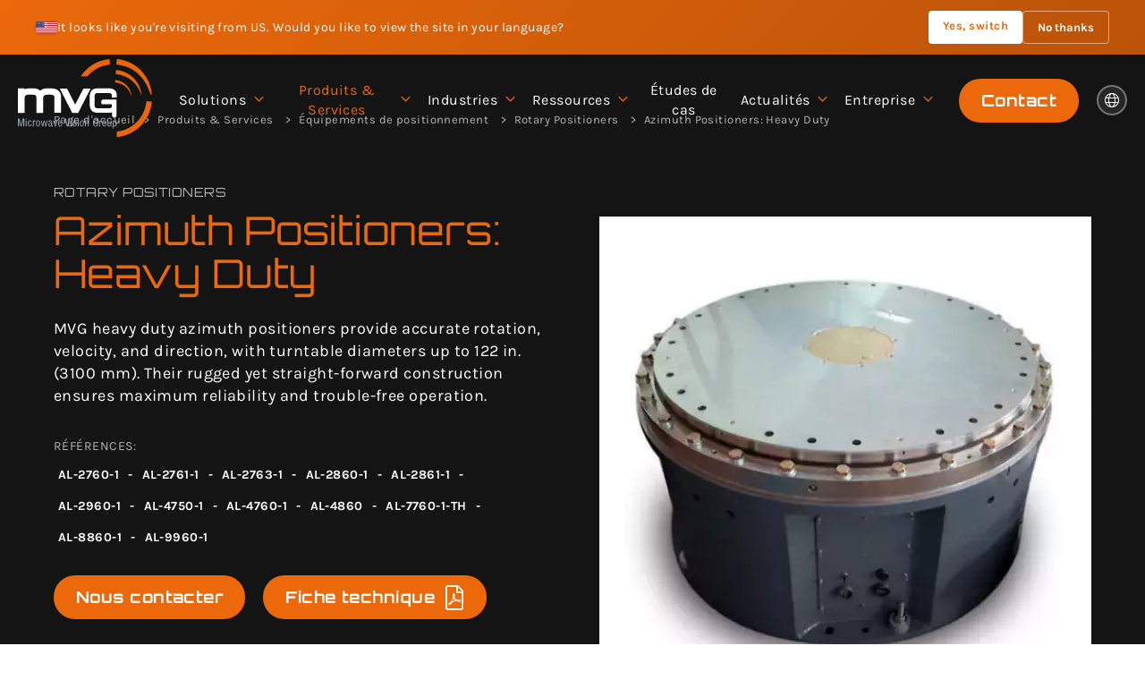

--- FILE ---
content_type: text/html; charset=UTF-8
request_url: https://www.mvg-world.com/fr/produits/equipements-de-positionnement/rotary-positioners/azimuth-positioners-heavy-duty
body_size: 9813
content:
<!doctype html><html lang="fr"><head ><meta charset="UTF-8"><meta http-equiv="x-ua-compatible" content="ie=edge"><base href="https://www.mvg-world.com/"/><meta name="viewport" content="width=device-width, initial-scale=1.0, shrink-to-fit=no"><meta name="msapplication-tap-highlight" content="no"/><title>Azimuth Positioners: Heavy Duty : Rotary Positioners</title><meta property="robots" content="index,follow" /><meta property="google" content="notranslate" /><meta property="og:type" content="website" /><meta property="og:site_name" content="MVG" /><meta property="og:title" content="Azimuth Positioners: Heavy Duty : Rotary Positioners" /><meta property="og:description" content="MVG heavy duty azimuth positioners provide accurate rotation, velocity, and direction, with turntable diameters up to 122 in. (3100 mm).&hellip;" /><meta property="og:image:height" content="863" /><meta property="og:image:width" content="1648" /><meta property="og:image" content="https://www.mvg-world.com/static/og-image.jpg" /><meta property="og:url" content="https://www.mvg-world.com/en/products/positioning-equipment/rotary-positioners/azimuth-positioners-heavy-duty" /><meta name="description" content="MVG heavy duty azimuth positioners provide accurate rotation, velocity, and direction, with turntable diameters up to 122 in. (3100 mm).&hellip;" /><link rel="canonical" href="https://www.mvg-world.com/en/products/positioning-equipment/rotary-positioners/azimuth-positioners-heavy-duty"/><link rel="alternate" href="https://www.mvg-world.com/en/products/positioning-equipment/rotary-positioners/azimuth-positioners-heavy-duty" hreflang="en"/><link rel="alternate" href="https://www.mvg-world.com/en-US/products/positioning-equipment/rotary-positioners/azimuth-positioners-heavy-duty" hreflang="en_US"/><link rel="alternate" href="https://www.mvg-world.com/fr/produits/equipements-de-positionnement/rotary-positioners/azimuth-positioners-heavy-duty" hreflang="fr"/><link rel="alternate" href="https://www.mvg-world.com/de/produkte/positioning-equipment/rotary-positioners/azimuth-positioners-heavy-duty" hreflang="de"/><link rel="alternate" href="https://www.mvg-world.com/es/productos/equipo-de-posicionamiento/rotary-positioners/azimuth-positioners-heavy-duty" hreflang="es"/><link rel="alternate" href="https://www.mvg-world.com/ja/%E8%A3%BD%E5%93%81/pozisiyoningushe-bei/rotary-positioners/azimuth-positioners-heavy-duty" hreflang="ja"/><link rel="alternate" href="https://www.mvg-world.com/zh/%E4%BA%A7%E5%93%81/ding-wei-she-bei/rotary-positioners/azimuth-positioners-heavy-duty" hreflang="zh"/><link rel="alternate" href="https://www.mvg-world.com/ko/%EC%A0%9C%ED%92%88/positioning-equipment/rotary-positioners/azimuth-positioners-heavy-duty" hreflang="ko"/><link rel="shortcut icon" href="/static/favicons/favicon.ico"><link rel="apple-touch-icon" sizes="180x180" href="/static/favicons/apple-touch-icon.png"><link rel="icon" type="image/png" sizes="32x32" href="/static/favicons/favicon-32x32.png"><link rel="icon" type="image/png" sizes="16x16" href="/static/favicons/favicon-16x16.png"><link rel="manifest" href="/static/favicons/site.webmanifest"><link rel="mask-icon" href="/static/favicons/safari-pinned-tab.svg" color="#eb690b"><meta name="msapplication-TileColor" content="#292929"><meta name="theme-color" content="#292929"><style>
            @font-face{font-family:Orbitron;font-style:normal;font-weight:400;src:local(""),url(/assets/fonts/orbitron-v25-latin-regular.66d6f581.woff2) format("woff2"),url(/assets/fonts/orbitron-v25-latin-regular.eddc93c7.woff) format("woff");font-display:swap}@font-face{font-family:Orbitron;font-style:normal;font-weight:700;src:local(""),url(/assets/fonts/orbitron-v25-latin-700.e52ea0c8.woff2) format("woff2"),url(/assets/fonts/orbitron-v25-latin-700.3dbb1bbe.woff) format("woff");font-display:swap}@font-face{font-family:Orbitron;font-style:normal;font-weight:900;src:local(""),url(/assets/fonts/orbitron-v25-latin-900.520e5e1f.woff2) format("woff2"),url(/assets/fonts/orbitron-v25-latin-900.b6dbd192.woff) format("woff");font-display:swap}@font-face{font-family:Karla;font-style:normal;font-weight:300;src:local(""),url(/assets/fonts/karla-v23-latin-ext_latin-300.98003ed7.woff2) format("woff2"),url(/assets/fonts/karla-v23-latin-ext_latin-300.a3e9adc5.woff) format("woff");font-display:swap}@font-face{font-family:Karla;font-style:normal;font-weight:400;src:local(""),url(/assets/fonts/karla-v23-latin-ext_latin-regular.53df607f.woff2) format("woff2"),url(/assets/fonts/karla-v23-latin-ext_latin-regular.dcb7b6cb.woff) format("woff");font-display:swap}@font-face{font-family:Karla;font-style:normal;font-weight:700;src:local(""),url(/assets/fonts/karla-v23-latin-ext_latin-700.04d71cd9.woff2) format("woff2"),url(/assets/fonts/karla-v23-latin-ext_latin-700.5f0c4256.woff) format("woff");font-display:swap}@font-face{font-family:Karla;font-style:italic;font-weight:300;src:local(""),url(/assets/fonts/karla-v23-latin-ext_latin-300italic.6f48aaa6.woff2) format("woff2"),url(/assets/fonts/karla-v23-latin-ext_latin-300italic.3be79375.woff) format("woff");font-display:swap}@font-face{font-family:Karla;font-style:italic;font-weight:400;src:local(""),url(/assets/fonts/karla-v23-latin-ext_latin-italic.4f18a7c3.woff2) format("woff2"),url(/assets/fonts/karla-v23-latin-ext_latin-italic.1781f526.woff) format("woff");font-display:swap}html{line-height:1.15;-webkit-text-size-adjust:100%}main{display:block}h1{font-size:2em;margin:.67em 0}a{background-color:transparent}img{border-style:none}button{font-family:inherit;font-size:100%;line-height:1.15;margin:0}button{overflow:visible}button{text-transform:none}button{-webkit-appearance:button}button::-moz-focus-inner{border-style:none;padding:0}button:-moz-focusring{outline:1px dotted ButtonText}::-webkit-file-upload-button{-webkit-appearance:button;font:inherit}html{font-size:62.5%;font-size:.625em;overflow-x:hidden}body,html{min-height:100%}body{padding:0;margin:0;border:0;font-family:-apple-system,BlinkMacSystemFont,Segoe UI,Roboto,Helvetica Neue,Arial,sans-serif,Apple Color Emoji,Segoe UI Emoji,Segoe UI Symbol;color:#292929;overflow-x:hidden;box-sizing:border-box;-webkit-font-smoothing:antialiased;-moz-osx-font-smoothing:grayscale;font-size:1.8rem;line-height:1.4}@media screen and (min-width:360px){body{font-size:1.8rem;line-height:1.4}}@media screen and (min-width:768px){body{font-size:1.8rem;line-height:1.4}}@media screen and (min-width:990px){body{font-size:1.8rem;line-height:1.4}}@media screen and (min-width:1250px){body{font-size:1.8rem;line-height:1.4}}body *,body :after,body :before{box-sizing:border-box}div,li,p,ul{padding:0;margin:0;border:0}li{list-style:disc inside}h1{color:#292929;font-size:2.5rem;line-height:1.25;font-weight:700}@media screen and (min-width:360px){h1{font-size:2.5rem}}@media screen and (min-width:768px){h1{font-size:2.8rem}}@media screen and (min-width:990px){h1{font-size:3.5rem}}@media screen and (min-width:1250px){h1{font-size:4.5rem}}h1{margin:0}a{color:#292929}a{text-decoration:none}a.btn,button{display:inline-block;color:#292929;padding:11px 25px;line-height:1.5;border:0 solid #d0d0d0;text-align:center;font-size:1.8rem;vertical-align:middle;border-radius:50px}a.btn:visited,button:visited{outline:none}ul{color:#292929;margin:1em}ul li{list-style:disc outside}img{max-width:100%;height:auto}.cc-inside{width:1249px;margin:0 auto}.fal.icon-right{margin-left:12px}a.cc-bg-primary{color:#fff;background-color:#eb690b}a.btn.cc-bg-primary{color:#fff;background-color:#eb690b;border-color:#eb690b}.cc-pat-15{padding-top:15px}.cc-txt-right{text-align:right}.fal{-moz-osx-font-smoothing:grayscale;-webkit-font-smoothing:antialiased;display:inline-block;font-style:normal;font-variant:normal;text-rendering:auto;line-height:1}.fa-angle-right:before{content:"\f105"}.fa-globe:before{content:"\f0ac"}@font-face{font-family:Font Awesome\ 5 Pro;font-style:normal;font-weight:300;font-display:swap;src:url(/assets/fonts/fa-light-300.ab918e79.eot);src:url(/assets/fonts/fa-light-300.ab918e79.eot?#iefix) format("embedded-opentype"),url(/assets/fonts/fa-light-300.d3271a56.woff2) format("woff2"),url(/assets/fonts/fa-light-300.8df58881.woff) format("woff"),url(/assets/fonts/fa-light-300.431c25ff.ttf) format("truetype"),url(/assets/images/fa-light-300.76f70e6c.svg#fontawesome) format("svg")}.fal{font-family:Font Awesome\ 5 Pro;font-weight:300}html{scroll-behavior:smooth;scroll-padding-top:100px}@media screen and (min-width:768px){html{scroll-padding-top:150px}}body{font-family:Karla,sans-serif;font-weight:400;letter-spacing:.025em}body .cc-inside{width:100%;margin:0 auto;padding:0 20px}@media screen and (min-width:990px){body .cc-inside{width:900px;margin:0 auto}}@media screen and (min-width:1250px){body .cc-inside{width:1200px;margin:0 auto}}body ul{padding:0;margin:0;border:0}body ul li{list-style:none}a.btn{display:inline-flex;align-items:center;overflow:hidden;will-change:transform;font-family:Orbitron,sans-serif;font-weight:700}a.btn,a.btn i{position:relative}a.btn i{font-size:150%;left:0}a.btn.hovered:after{content:" ";display:block;position:absolute;top:0;left:-140%;bottom:0;width:130%;z-index:-1;background:linear-gradient(90deg,#44250e 0,rgba(68,37,14,0) 50%);transform:skewX(-30deg)}h1{font-family:Orbitron,sans-serif;font-weight:700}a,button,div{outline:none}.top-page{position:relative}.top-page.height100{height:100vh}.top-page .top-page-content{position:relative;z-index:2;height:100%;padding:120px 0 80px;display:flex;align-items:center;color:#fff}.top-page .top-page-content h1{color:#fff;font-size:3rem;text-align:center}@media screen and (min-width:990px){.top-page .top-page-content h1{font-size:4.4rem}}.top-page .top-page-content .top-page-intro{padding:30px 0 0;text-align:center}@media screen and (min-width:768px){.top-page .top-page-content .top-page-intro{font-size:2rem}}@media screen and (min-width:990px){.top-page .top-page-content .top-page-intro{font-size:2.2rem}}@media screen and (min-width:990px){.top-page .top-page-content{padding:125px 0 80px}}@media screen and (min-width:1250px){.top-page .top-page-content{padding:160px 0 80px}}.overlay{position:absolute;top:0;left:0;right:0;bottom:0;z-index:-1;background:rgba(0,0,0,.5)}.breadcrumb{text-align:center;padding-top:20px}@-webkit-keyframes fadeInRight{0%{opacity:0;transform:translate3d(60px,0,0)}to{opacity:1;transform:translateZ(0)}}@keyframes fadeInRight{0%{opacity:0;transform:translate3d(60px,0,0)}to{opacity:1;transform:translateZ(0)}}.fadeInRight{-webkit-animation-name:fadeInRight;animation-name:fadeInRight}@-webkit-keyframes fadeInUp{0%{opacity:0;transform:translate3d(0,30px,0)}to{opacity:1;transform:translateZ(0)}}@keyframes fadeInUp{0%{opacity:0;transform:translate3d(0,30px,0)}to{opacity:1;transform:translateZ(0)}}.fadeInUp{-webkit-animation-name:fadeInUp;animation-name:fadeInUp}#main-header{position:fixed;z-index:10;left:0;top:0;right:0;padding:15px 20px;background-color:transparent;display:flex;flex-wrap:wrap}#main-header .logo{flex:0 0 100px;position:relative;z-index:10}#main-header .hamburger{margin-left:auto;position:relative;z-index:10;padding:0;border:0;background:transparent;outline:0;border-radius:50%}#main-header .hamburger svg{display:block;color:#eb690b;transform:rotate(0deg)}#main-header .hamburger svg .bar,#main-header .hamburger svg .circle{fill:none;stroke:currentColor;stroke-width:1;stroke-linecap:round}#main-header .hamburger svg .bar{transform:rotate(0deg);transform-origin:50% 50%}#main-header .hamburger svg .circle{stroke-dashoffset:144.51326;stroke-dasharray:144.51326}#main-header .splash{position:absolute;top:45px;right:45px;width:1px;height:1px}#main-header .splash:after{content:"";display:block;position:absolute;border-radius:50%;background-color:#292929;width:284vmax;height:284vmax;top:-142vmax;left:-142vmax;transform:scale(0);transform-origin:50% 50%}@media screen and (min-width:1050px){#main-header{display:flex}#main-header .splash{display:none}#main-header .splash:after{content:"";display:none}#main-header .hamburger{display:none}}@media screen and (min-width:1250px){#main-header .logo{flex:0 0 150px}}#main-nav{overflow-y:auto;position:fixed;top:50px;left:0;height:calc(100% - 195px);width:100vw;margin-top:95px;opacity:0}#main-nav ul.main{position:relative;z-index:2;display:flex;flex-direction:column;justify-content:center}#main-nav ul.main>li{position:relative;top:20px;opacity:0}#main-nav ul.main>li>a{padding:5px 10px;display:block;text-align:center;text-transform:uppercase;font-size:1.6rem}#main-nav ul.main>li>a.has-children{display:flex;justify-content:center;align-items:center}#main-nav ul.main>li>a.has-children span{height:100%;text-align:right;color:#eb690b;font-size:3rem;padding-left:20px}#main-nav ul.main>li ul{display:none;padding-bottom:20px}#main-nav ul.main>li ul li a{padding:3px 10px;display:block;text-align:center;text-transform:uppercase;color:#b6b6b6}#main-nav ul.main a{color:#fff}#main-nav ul.secondary{position:fixed;z-index:3;bottom:-30px;left:0;right:0;padding:20px;display:flex;justify-content:space-between;align-items:center;background-color:#292929;opacity:0}#main-nav ul.secondary li.lang-switcher{position:relative;display:flex;align-items:center;gap:8px}#main-nav ul.secondary li.lang-switcher .globe-icon{display:flex;align-items:center;justify-content:center;padding:8px;color:#fff;border-radius:50%;width:34px;height:34px;text-decoration:none}#main-nav ul.secondary li.lang-switcher .globe-icon.active{background-color:hsla(0,0%,45.9%,.3);border:2px solid #757575}#main-nav ul.secondary li.lang-switcher .globe-icon i{font-size:1.6rem}#main-nav ul.secondary li.lang-switcher ul{position:absolute;left:0;opacity:0;bottom:37px;border-bottom:2px solid #eb690b;background-color:#363636}#main-nav ul.secondary li.lang-switcher ul a{display:block;padding:5px 10px;color:#fff}#main-nav ul.secondary a{color:#fff}@media screen and (min-width:1050px){#main-nav{position:static;display:flex;flex:1;width:inherit;opacity:1;margin-top:0;overflow-y:inherit;height:inherit}#main-nav ul.main{flex:1;padding:0 20px;flex-direction:row;justify-content:flex-end;overflow:inherit}#main-nav ul.main>li{position:relative;top:0;opacity:1;display:flex;align-items:center}#main-nav ul.main>li .fa-angle-right{transform:rotate(90deg)}#main-nav ul.main>li.item-2>ul{display:flex;flex-wrap:wrap;width:670px;left:-100px}#main-nav ul.main>li.item-2>ul li{flex:0 0 33%}#main-nav ul.main>li.item-3>ul{width:250px}#main-nav ul.main>li>a{padding:0 10px;text-transform:none}#main-nav ul.main>li>a.has-children span{font-size:2rem;padding-left:10px}#main-nav ul.main>li>ul{display:initial;min-width:200px;top:110%;opacity:0;position:absolute;background-color:#292929;padding:20px 0;border-top:2px solid #eb690b}#main-nav ul.main>li>ul li a{padding:7px 20px;text-transform:none;color:#fff;text-align:left;font-size:1.6rem;line-height:1.1}#main-nav ul.secondary{position:static;opacity:1;background-color:transparent;padding:0}#main-nav ul.secondary li.lang-switcher{margin-left:20px}#main-nav ul.secondary li.lang-switcher .globe-icon.active{background-color:hsla(0,0%,45.9%,.2)}#main-nav ul.secondary li.lang-switcher ul{top:32px;right:0;bottom:inherit;border-bottom-width:0;border-top:2px solid #eb690b;background-color:#292929}#main-nav ul.secondary li.lang-switcher ul a{text-align:center}}
        </style><!-- Google Consent Mode --><script data-cookieconsent="ignore">
            window.dataLayer = window.dataLayer || [];
            function gtag() {
                dataLayer.push(arguments)
            }
            gtag("consent", "default", {
                ad_personalization: "denied",
                ad_storage: "denied",
                ad_user_data: "denied",
                analytics_storage: "denied",
                functionality_storage: "denied",
                personalization_storage: "denied",
                security_storage: "granted",
                wait_for_update: 500
            });
            gtag("set", "ads_data_redaction", true);
            gtag("set", "url_passthrough", true);
        </script><!-- End Google Consent Mode--><!-- Google Tag Manager --><script data-cookieconsent="ignore">
            (function(w,d,s,l,i){w[l]=w[l]||[];w[l].push({'gtm.start':
                    new Date().getTime(),event:'gtm.js'});var f=d.getElementsByTagName(s)[0],
                j=d.createElement(s),dl=l!='dataLayer'?'&l='+l:'';j.async=true;j.src=
                'https://www.googletagmanager.com/gtm.js?id='+i+dl;f.parentNode.insertBefore(j,f);
            })(window,document,'script','dataLayer','GTM-TCSZH7DQ');</script><!-- End Google Tag Manager --><!-- Cookiebot CMP--><script
            id="Cookiebot"
            src="https://consent.cookiebot.com/uc.js"
            data-culture="fr"
            data-cbid="9f091a6e-cf05-4688-b313-762a3a31a25b"
            async
            type="text/javascript"
        ></script><!-- End Cookiebot CMP --><script type="application/ld+json">
            {
                "@context": "http://schema.org",
                "@type": "Organization",
                "name": "MVG",
                    "url": "https://www.mvg-world.com/fr",
                    "logo": "https://www.mvg-world.com/static/logo-mvg-black-schema.jpg",
                    "image": "https://www.mvg-world.com/static/logo-mvg-black-schema.jpg",
                    "telephone": "+33169290247",
                    "email": "salesteam@mvg-world.com",
                    "description": "MVG",
                    "address": {
                        "@type": "PostalAddress",
                        "addressLocality": "PARIS",
                        "postalCode": "75005",
                        "streetAddress": "47 boulevard Saint Michel",
                        "addressCountry": "FR"
                    },
                    "contactPoint": [
                        {
                            "@type": "ContactPoint",
                            "telephone": "+33169290247",
                            "contactType" : "customer support",
                            "availableLanguage": [
                                "French",
                                "English"
                            ]
                        }
                    ]
                }


        </script></head><body class="menu-product product-view sps" data-sps-offset=50><hx:include src="/_fragment?_hash=ipFBxBwxGfPXkK3bVY6EDWM%2FexfK%2BVCA4IqP4jq%2BOpY%3D&amp;_path=_format%3Dhtml%26_locale%3Dfr%26_controller%3DApp%255CController%255CAdminBarController%253A%253AheaderAction"></hx:include><div id="geo-banner-container" data-api-url="/fr/api/geo-banner"></div><header id="main-header"><a href="/fr" class="logo"><img src="/static/logo-mvg.svg" alt="MVG World Logo" width="257" height="150"/></a><button id="menubutton" class="no-btn hamburger" role="button" aria-controls="main-nav"
        aria-label="Ouvrir le menu"><svg xmlns="http://www.w3.org/2000/svg" width="50" height="50" viewBox="0 0 50 50"><g><line class="bar" x1="13" y1="16.5" x2="37" y2="16.5"/><line class="bar" x1="13" y1="24.5" x2="37" y2="24.5"/><line class="bar" x1="13" y1="24.5" x2="37" y2="24.5"/><line class="bar" x1="13" y1="32.5" x2="37" y2="32.5"/><circle class="circle" r="23" cx="25" cy="25"/></g></svg></button><div class="lang-switcher-mobile "><span class="globe-icon active"><i class="fal fa-globe"></i></span><ul><li><a href="/en">EN</a></li><li><a href="/fr">FR</a></li><li><a href="/es">ES</a></li><li><a href="/de">DE</a></li><li><a href="/ja">JA</a></li><li><a href="/zh">ZH</a></li><li><a href="/ko">KO</a></li><li><a href="/en-US">USA</a></li></ul></div><div class="splash"></div><nav id="main-nav" class="nav" role="navigation" aria-labelledby="menubutton"><ul class="main" role="menu"><li  class="item-1 "><a role="menuitem" href="/fr/solutions" class="has-children">
                Solutions
                <span><i class="fal fa-angle-right" aria-hidden="true"></i></span></a><ul><li><a href="/fr/solutions/5g">5G</a></li><li><a href="/fr/solutions/aeronautique">Aéronautique</a></li><li><a href="/fr/solutions/tests-automobiles">Tests automobiles</a></li><li><a href="/fr/solutions/defense">Défense</a></li><li><a href="/fr/solutions/tests-spatiaux">Tests spatiaux</a></li><li><a href="/fr/solutions/tests-et-mesures-dantennes">Tests et mesures d&#039;antennes</a></li><li><a href="/fr/solutions/cem">CEM</a></li><li><a href="/fr/solutions/securite-rf">Sécurité RF</a></li><li><a href="/fr/solutions/developpement-de-produits">Développement de produits</a></li></ul></li><li class="item-2 active"><a role="menuitem" href="/fr/produits" class="has-children no-click-desktop">
                Produits &amp; Services
                <span><i class="fal fa-angle-right" aria-hidden="true"></i></span></a><ul><li><a href="/fr/produits/mesure-dantenne">Mesure d&#039;antenne</a></li><li><a href="/fr/produits/mesure-du-rcs">Mesure du RCS</a></li><li><a href="/fr/produits/antennes">Antennes</a></li><li><a href="/fr/produits/cem">CEM</a></li><li><a href="/fr/produits/mesure-du-radome">Mesure du radôme</a></li><li><a href="/fr/produits/absorbants">Absorbants</a></li><li><a href="/fr/produits/securite-rf">Sécurité RF</a></li><li><a href="/fr/produits/equipements-de-positionnement">Équipements de positionnement</a></li><li><a href="/fr/produits/sar">SAR</a></li><li><a href="/fr/produits/services">Services</a></li></ul></li><li class="item-3 "><a role="menuitem" href="/fr/industrie" class="has-children">
                Industries
                <span><i class="fal fa-angle-right" aria-hidden="true"></i></span></a><ul><li><a href="/fr/industrie/telecommunications">Télécommunications</a></li><li><a href="/fr/industrie/aerospatiale-et-defense">Aérospatiale et défense</a></li><li><a href="/fr/industrie/automobile">Automobile</a></li><li><a href="/fr/industrie/electronique-grand-public">Électronique grand public</a></li><li><a href="/fr/industrie/universites-et-recherche">Universités et Recherche</a></li></ul></li><li class="item-4 "><a role="menuitem" href="/fr/ressources" class="has-children">
                Ressources
                <span><i class="fal fa-angle-right" aria-hidden="true"></i></span></a><ul><li><a href="/fr/ressources/videos">Vidéos</a></li><li><a href="/fr/ressources/centre-apprentissage">Centre d&#039;apprentissage</a></li><li><a href="/fr/ressources/catalogues-produits">
                        Catalogues de produits
                    </a></li><li><a href="/fr/guide/antenna-measurement-101">
                                                            Guide de mesure d&#039;antennes
                                                    </a></li><li><a href="/fr/guide/emc-101">
                                                            Guide CEM
                                                    </a></li></ul></li><li class="item-5 "><a role="menuitem" href="/fr/etude-cas" class="has-children">
                Études de cas
            </a></li><li class="item-6 "><a role="menuitem" href="/fr/actualites" class="has-children">
                Actualités
                <span><i class="fal fa-angle-right" aria-hidden="true"></i></span></a><ul><li><a href="/fr/actualites">Actualités</a></li><li><a href="/fr/agenda">Calendrier</a></li><li><a href="/fr/ils-parlent-de-nous">Ils parlent de nous</a></li></ul></li><li class="item-7 "><a role="menuitem" href="/fr/lunion-fait-la-force" class="has-children">
                Entreprise
                <span><i class="fal fa-angle-right" aria-hidden="true"></i></span></a><ul><li><a href="/fr/lunion-fait-la-force">L’union fait la force</a></li><li><a href="/fr/offres-emplois">Carrières</a></li><li><a href="/fr/accreditations">Accréditations</a></li></ul></li></ul><ul class="secondary"><li><a href="/fr/contact" class="btn hovered cc-bg-primary">
                Contact
            </a></li><li class="lang-switcher "><span class="globe-icon active"><i class="fal fa-globe"></i></span><ul><li><a href="/en">EN</a></li><li><a href="/fr">FR</a></li><li><a href="/es">ES</a></li><li><a href="/de">DE</a></li><li><a href="/ja">JA</a></li><li><a href="/zh">ZH</a></li><li><a href="/ko">KO</a></li><li><a href="/en-US">USA</a></li></ul></li></ul></nav></header><main id="main-content"><section class="top-page"><div class="top-page-content"><div class="overlay"></div><div class="cc-inside"><ol class="breadcrumb" vocab="https://schema.org/" typeof="BreadcrumbList"><li property="itemListElement" typeof="ListItem"><a property="item" typeof="WebPage" href="/fr"><span property="name">Page d&#039;accueil</span></a><meta property="position" content="1"></li><li property="itemListElement" typeof="ListItem"><a property="item" typeof="WebPage" href="/fr/produits"><span property="name">
                                Produits &amp; Services
                            </span></a><meta property="position" content="2"></li><li property="itemListElement" typeof="ListItem"><a property="item" typeof="WebPage"
                               href="/fr/produits/equipements-de-positionnement"><span property="name">
                                    Équipements de positionnement
                                </span></a><meta property="position" content="3"></li><li property="itemListElement" typeof="ListItem"><a property="item" typeof="WebPage"
                           href="/fr/produits/equipements-de-positionnement/rotary-positioners"><span property="name">
                                Rotary Positioners
                            </span></a><meta property="position" content="3"></li><li property="itemListElement" typeof="ListItem"><span property="name">
                            Azimuth Positioners: Heavy Duty
                        </span><meta property="position" content="4"></li></ol><div class="left"><p class="product-category">
                        Rotary Positioners
                    </p><h1>
                        Azimuth Positioners: Heavy Duty
                    </h1><div class="body"><p>MVG heavy duty azimuth positioners provide accurate rotation, velocity, and direction, with turntable diameters up to 122 in. (3100 mm). Their rugged yet straight-forward construction ensures maximum reliability and trouble-free operation.</p></div><div class="product-referenceonly"><p class="title">Références:</p><ul><li><span>
                                                AL-2760-1
                                            </span><span>-</span></li><li><span>
                                                AL-2761-1
                                            </span><span>-</span></li><li><span>
                                                AL-2763-1
                                            </span><span>-</span></li><li><span>
                                                AL-2860-1
                                            </span><span>-</span></li><li><span>
                                                AL-2861-1
                                            </span><span>-</span></li><li><span>
                                                AL-2960-1
                                            </span><span>-</span></li><li><span>
                                                AL-4750-1
                                            </span><span>-</span></li><li><span>
                                                AL-4760-1
                                            </span><span>-</span></li><li><span>
                                                AL-4860
                                            </span><span>-</span></li><li><span>
                                                AL-7760-1-TH
                                            </span><span>-</span></li><li><span>
                                                AL-8860-1
                                            </span><span>-</span></li><li><span>
                                                AL-9960-1
                                            </span></li></ul></div><ul><li><a href="/fr/contact?p=Azimuth Positioners: Heavy Duty"
                               class="btn hovered cc-bg-primary">
                                Nous contacter
                            </a></li><li><a href="/media/1745/download/reference"
                                   class="btn hovered cc-bg-primary" target="_blank">
                                    Fiche technique
                                    <i class="fal fa-file-pdf icon-right" aria-hidden="true"></i></a></li></ul></div><div class="right"><div class="product-image-single"><img title="" alt="Azimuth Positioners: Heavy Duty" width="550" height="550" loading="lazy" src="https://www.mvg-world.com/images/cache/products_images_square550/upload/media/products_images/0001/01/5f12ba88cf7db8d72379fbe339ba84cf11cd9151.webp" /></div></div></div></div></section><section class="section-features"><div class="cc-inside wrap-features"><div class="feature-item"><p class="title"><i class="fal fa-angle-right"></i>
                            APPLICATIONS
                        </p><div class="body"><ul data-v-a4c7a7c6=""><li data-v-a4c7a7c6="">General Purpose Positioning Subsystems</li><li data-v-a4c7a7c6="">Far-Field &amp; Near-Field Antenna Measurements</li><li data-v-a4c7a7c6="">Indoor &amp; Outdoor Use</li></ul></div></div><div class="feature-item"><p class="title"><i class="fal fa-angle-right"></i>
                            KEY FEATURES
                        </p><div class="body"><ul data-v-a4c7a7c6=""><li data-v-a4c7a7c6="">Broad Selection &ndash; 14 Models</li><li data-v-a4c7a7c6="">Vertical Loads Ranging from 50,000 to 550,000 lbs (22,680 to 250,000 kg)</li><li data-v-a4c7a7c6="">Turntable Diameters Ranging from 47.2 to 122.0 in (1,200 to 3,100 mm)</li><li data-v-a4c7a7c6="">Excellent Angular Position Accuracy</li><li data-v-a4c7a7c6="">Low Backlash Design</li><li data-v-a4c7a7c6="">Precision Bearings</li><li data-v-a4c7a7c6="">Closed Loop Servo Control</li><li data-v-a4c7a7c6="">Industry-Standard Wiring</li><li data-v-a4c7a7c6="">Tachometers for Optimum Speed Regulation &amp; Control</li><li data-v-a4c7a7c6="">Wide Operating Temperature Range: - 4&deg; F to 140&deg; F (- 20&deg; C to 60&deg; C)</li><li data-v-a4c7a7c6="">Fully Enclosed Design of Drive Gear Train &amp; Data Take-Off</li><li data-v-a4c7a7c6="">Wide Variety of Available Options</li></ul></div></div><div class="feature-item"><p class="title"><i class="fal fa-angle-right"></i>
                            INDUSTRIES
                        </p><div class="body"><ul data-v-a4c7a7c6=""><li data-v-a4c7a7c6="">Solutions for Academic &amp; Research Institutes</li><li data-v-a4c7a7c6="">Solutions for Aerospace &amp; Defense</li></ul></div></div></div></section><section class="section wrap-slider-section bg-black"><div class="cc-inside"><header><p class="h3-like">
                        Produits associés
                    </p></header><div class="carousel"><div class="carousel-cell"><a href="/fr/produits/mesure-dantenne/systemes-multi-sonde/sg-3000" class="cc-block hover-see"><span class="see"><i class="fal fa-plus-circle"></i>
             Voir
        </span><img title="SG 3000" alt="SG 3000" width="380" height="380" loading="lazy" src="https://www.mvg-world.com/images/cache/products_images_square380/upload/media/products_images/0001/01/12876f14b22c056b2b0248747fde2be467e67618.webp" /></a><a href="/fr/produits/mesure-dantenne/systemes-multi-sonde/sg-3000"><p class="title">
            SG 3000
        </p><p class="caract">
                70 MHz - 18000 MHz
            </p></a></div><div class="carousel-cell"><a href="/fr/produits/equipements-de-positionnement/rotary-positioners/azimuth-positioners-medium-duty" class="cc-block hover-see"><span class="see"><i class="fal fa-plus-circle"></i>
             Voir
        </span><img title="Azimuth Positioners: Medium Duty" alt="Azimuth Positioners: Medium Duty" width="380" height="380" loading="lazy" src="https://www.mvg-world.com/images/cache/products_images_square380/upload/media/products_images/0001/01/9f45153cc3887d98ae38dbd3cbf3ece3563018d4.webp" /></a><a href="/fr/produits/equipements-de-positionnement/rotary-positioners/azimuth-positioners-medium-duty"><p class="title">
            Azimuth Positioners: Medium Duty
        </p></a></div><div class="carousel-cell"><a href="/fr/produits/equipements-de-positionnement/rotary-positioners/azimuth-positioners-light-duty" class="cc-block hover-see"><span class="see"><i class="fal fa-plus-circle"></i>
             Voir
        </span><img title="Azimuth Positioners: Light Duty" alt="Azimuth Positioners: Light Duty" width="380" height="380" loading="lazy" src="https://www.mvg-world.com/images/cache/products_images_square380/upload/media/products_images/0001/01/4718ea57fe907562b76574b91359b4c840387316.webp" /></a><a href="/fr/produits/equipements-de-positionnement/rotary-positioners/azimuth-positioners-light-duty"><p class="title">
            Azimuth Positioners: Light Duty
        </p></a></div></div><div class="progress-bar"><span class="progress-span"></span></div><p class="cc-pat-40 cc-pat-60-m cc-txt-center"><a href="/fr/produits/rotary-positioners" class="btn hovered
                    cc-bg-primary">
                        Voir plus
                    </a></p></div></section><section class="section wrap-slider-section"><div class="cc-inside"><header><p class="h3-like">
                        Ressources associées
                    </p></header><div class="carousel"><div class="carousel-cell"><a href="/fr/ressources/catalogues-produits/positioners-and-controllers-overview" class="cc-block hover-see"><span class="see"><i class="fal fa-plus-circle"></i>
                                 Voir
                            </span><img title="Positioners and Controllers Overview" alt="Positioners and Controllers Overview" width="380" height="380" loading="lazy" src="https://www.mvg-world.com/images/cache/resources_images_square380/upload/media/resources_images/0001/03/f972ddecf2b493621a2405b01bc73a9a183a4185.webp" /></a><a href="/fr/ressources/catalogues-produits/positioners-and-controllers-overview"><p class="title">
            Positioners and Controllers Overview
        </p><p class="caract">
            Catalogues produits
        </p></a></div></div><div class="progress-bar"><span class="progress-span"></span></div><p class="cc-pat-40 cc-pat-60-m cc-txt-center"><a href="/fr/ressources" class="btn hovered
                        cc-bg-primary">
                        Voir plus
                    </a></p></div></section></main><footer id="main-footer"><div class="cc-inside"><ul class="footer-menu"><li><img src="/static/logo-mvg.svg" loading="lazy" alt="MVG World Logo" width="257"
                 height="150"/></li><li><p>
                Entreprise
            </p><ul><li><a href="/fr/lunion-fait-la-force">À propos de MVG</a></li><li><a href="/fr/contact">Contact</a></li><li><a href="/fr/distributeurs">Distributeurs MVG</a></li><li><a href="/fr/accreditations">Accréditations</a></li><li><a href="/fr/offres-emplois">Carrières</a></li></ul></li><li><p>Nos produits</p><ul><li><a href="/fr/produits/mesure-dantenne">Mesure d&#039;antenne</a></li><li><a href="/fr/produits/mesure-du-rcs">Mesure du RCS</a></li><li><a href="/fr/produits/antennes">Antennes</a></li><li><a href="/fr/produits/cem">CEM</a></li><li><a href="/fr/produits/mesure-du-radome">Mesure du radôme</a></li><li><a href="/fr/produits/absorbants">Absorbants</a></li><li><a href="/fr/produits/securite-rf">Sécurité RF</a></li><li><a href="/fr/produits/equipements-de-positionnement">Équipements de positionnement</a></li><li><a href="/fr/produits/sar">SAR</a></li><li><a href="/fr/produits/services">Services</a></li></ul></li><li><p>
                Autres sites web de MVG
            </p><ul><li><a href="https://mvg.my.site.com/CustomerPortal/s/login/"
                       class="external-link">
                        Portail client MVG
                    </a></li></ul></li><li><p>
                Connectez-vous à
            </p><ul class="social"><li><a href="https://www.linkedin.com/company/microwave-vision-group-satimo-orbit-fr-aemi-&-remc"
                       rel="nofollow" class="external-link"><i class="fab fa-linkedin-in" aria-hidden="true"></i></a></li><li><a href="https://www.instagram.com/mvg.world/" rel="nofollow" class="external-link"><i class="fab fa-instagram" aria-hidden="true"></i></a></li><li><a href="https://www.threads.net/@mvg.world" rel="nofollow" class="external-link"><svg xmlns="http://www.w3.org/2000/svg" viewBox="0 0 448 512"><path d="M331.5 235.7c2.2 .9 4.2 1.9 6.3 2.8c29.2 14.1 50.6 35.2 61.8 61.4c15.7 36.5 17.2 95.8-30.3 143.2c-36.2 36.2-80.3 52.5-142.6 53h-.3c-70.2-.5-124.1-24.1-160.4-70.2c-32.3-41-48.9-98.1-49.5-169.6V256v-.2C17 184.3 33.6 127.2 65.9 86.2C102.2 40.1 156.2 16.5 226.4 16h.3c70.3 .5 124.9 24 162.3 69.9c18.4 22.7 32 50 40.6 81.7l-40.4 10.8c-7.1-25.8-17.8-47.8-32.2-65.4c-29.2-35.8-73-54.2-130.5-54.6c-57 .5-100.1 18.8-128.2 54.4C72.1 146.1 58.5 194.3 58 256c.5 61.7 14.1 109.9 40.3 143.3c28 35.6 71.2 53.9 128.2 54.4c51.4-.4 85.4-12.6 113.7-40.9c32.3-32.2 31.7-71.8 21.4-95.9c-6.1-14.2-17.1-26-31.9-34.9c-3.7 26.9-11.8 48.3-24.7 64.8c-17.1 21.8-41.4 33.6-72.7 35.3c-23.6 1.3-46.3-4.4-63.9-16c-20.8-13.8-33-34.8-34.3-59.3c-2.5-48.3 35.7-83 95.2-86.4c21.1-1.2 40.9-.3 59.2 2.8c-2.4-14.8-7.3-26.6-14.6-35.2c-10-11.7-25.6-17.7-46.2-17.8H227c-16.6 0-39 4.6-53.3 26.3l-34.4-23.6c19.2-29.1 50.3-45.1 87.8-45.1h.8c62.6 .4 99.9 39.5 103.7 107.7l-.2 .2zm-156 68.8c1.3 25.1 28.4 36.8 54.6 35.3c25.6-1.4 54.6-11.4 59.5-73.2c-13.2-2.9-27.8-4.4-43.4-4.4c-4.8 0-9.6 .1-14.4 .4c-42.9 2.4-57.2 23.2-56.2 41.8l-.1 .1z"/></svg></a></li></ul></li></ul></div><div class="credits"><div class="cc-inside"><p>
            &copy; 2026 MVG Tous droits réservés
        </p><p><a href="/fr/contact">
                Contact
            </a><a href="/fr/terms-of-use">
                Conditions d&#039;utilisation
            </a><a href="/fr/politique-de-confidentialite">
                Politique de confidentialité
            </a></p></div></div></footer><link rel="preload" href="/assets/2.4a927fe2.css" as="style" onload="this.onload=null;this.rel='stylesheet'"><noscript><link href="/assets/2.4a927fe2.css" rel="stylesheet"></noscript><link rel="preload" href="/assets/app.c81bbe35.css" as="style" onload="this.onload=null;this.rel='stylesheet'"><noscript><link href="/assets/app.c81bbe35.css" rel="stylesheet"></noscript><link rel="stylesheet" href="/assets/products.8a1b80da.css"><script type="text/javascript">
            var APP = {};
        </script><script src="/assets/runtime.5b7a9943.js"></script><script src="/assets/0.01fae393.js"></script><script src="/assets/2.b502103e.js"></script><script src="/assets/app.62073d8f.js"></script><script src="/assets/1.056c26e5.js"></script><script src="/assets/products.0fd895d3.js"></script><script>(function (d) {
            var s = d.createElement("script");
            s.setAttribute("data-account", "B8chyRJB0I");
            s.setAttribute("src", "https://accessibilityserver.org/widget.js");
            (d.body || d.head).appendChild(s);
        })(document)</script><noscript>Please ensure Javascript is enabled for purposes of <a href="https://accessibilityserver.org">website
            accessibility</a></noscript><!-- Intercom Messenger --><script>
        window.intercomSettings = {
            api_base: "https://api-iam.intercom.io",
            app_id: "usqqv5cy",
        };
    </script><script>
        (function(){var w=window;var ic=w.Intercom;if(typeof ic==="function"){ic('reattach_activator');ic('update',w.intercomSettings);}else{var d=document;var i=function(){i.c(arguments);};i.q=[];i.c=function(args){i.q.push(args);};w.Intercom=i;var l=function(){var s=d.createElement('script');s.type='text/javascript';s.async=true;s.src='https://widget.intercom.io/widget/usqqv5cy';var x=d.getElementsByTagName('script')[0];x.parentNode.insertBefore(s,x);};if(document.readyState==='complete'){l();}else if(w.attachEvent){w.attachEvent('onload',l);}else{w.addEventListener('load',l,false);}}})();
    </script><!-- End Intercom Messenger --></body></html>

--- FILE ---
content_type: text/css
request_url: https://www.mvg-world.com/assets/app.c81bbe35.css
body_size: 44811
content:
@font-face{font-family:Orbitron;font-style:normal;font-weight:400;src:local(""),url(/assets/fonts/orbitron-v25-latin-regular.66d6f581.woff2) format("woff2"),url(/assets/fonts/orbitron-v25-latin-regular.eddc93c7.woff) format("woff");font-display:swap}@font-face{font-family:Orbitron;font-style:normal;font-weight:700;src:local(""),url(/assets/fonts/orbitron-v25-latin-700.e52ea0c8.woff2) format("woff2"),url(/assets/fonts/orbitron-v25-latin-700.3dbb1bbe.woff) format("woff");font-display:swap}@font-face{font-family:Orbitron;font-style:normal;font-weight:900;src:local(""),url(/assets/fonts/orbitron-v25-latin-900.520e5e1f.woff2) format("woff2"),url(/assets/fonts/orbitron-v25-latin-900.b6dbd192.woff) format("woff");font-display:swap}@font-face{font-family:Karla;font-style:normal;font-weight:300;src:local(""),url(/assets/fonts/karla-v23-latin-ext_latin-300.98003ed7.woff2) format("woff2"),url(/assets/fonts/karla-v23-latin-ext_latin-300.a3e9adc5.woff) format("woff");font-display:swap}@font-face{font-family:Karla;font-style:normal;font-weight:400;src:local(""),url(/assets/fonts/karla-v23-latin-ext_latin-regular.53df607f.woff2) format("woff2"),url(/assets/fonts/karla-v23-latin-ext_latin-regular.dcb7b6cb.woff) format("woff");font-display:swap}@font-face{font-family:Karla;font-style:normal;font-weight:700;src:local(""),url(/assets/fonts/karla-v23-latin-ext_latin-700.04d71cd9.woff2) format("woff2"),url(/assets/fonts/karla-v23-latin-ext_latin-700.5f0c4256.woff) format("woff");font-display:swap}@font-face{font-family:Karla;font-style:italic;font-weight:300;src:local(""),url(/assets/fonts/karla-v23-latin-ext_latin-300italic.6f48aaa6.woff2) format("woff2"),url(/assets/fonts/karla-v23-latin-ext_latin-300italic.3be79375.woff) format("woff");font-display:swap}@font-face{font-family:Karla;font-style:italic;font-weight:400;src:local(""),url(/assets/fonts/karla-v23-latin-ext_latin-italic.4f18a7c3.woff2) format("woff2"),url(/assets/fonts/karla-v23-latin-ext_latin-italic.1781f526.woff) format("woff");font-display:swap}
/*! ChuckCSS v4.1.0 */html{line-height:1.15;-webkit-text-size-adjust:100%}main{display:block}h1{font-size:2em;margin:.67em 0}hr{box-sizing:content-box;height:0;overflow:visible}pre{font-family:monospace,monospace;font-size:1em}a{background-color:transparent}abbr[title]{border-bottom:none;text-decoration:underline;-webkit-text-decoration:underline dotted;text-decoration:underline dotted}b,strong{font-weight:bolder}code,kbd,samp{font-family:monospace,monospace;font-size:1em}small{font-size:80%}sub,sup{font-size:13px;line-height:0;position:relative;vertical-align:baseline}sub{bottom:-.25em}sup{top:-.5em}img{border-style:none}button,input,optgroup,select,textarea{font-family:inherit;font-size:100%;line-height:1.15;margin:0}button,input{overflow:visible}button,select{text-transform:none}[type=button],[type=reset],[type=submit],button{-webkit-appearance:button}[type=button]::-moz-focus-inner,[type=reset]::-moz-focus-inner,[type=submit]::-moz-focus-inner,button::-moz-focus-inner{border-style:none;padding:0}[type=button]:-moz-focusring,[type=reset]:-moz-focusring,[type=submit]:-moz-focusring,button:-moz-focusring{outline:1px dotted ButtonText}fieldset{padding:.35em .75em .625em}legend{box-sizing:border-box;color:inherit;display:table;max-width:100%;padding:0;white-space:normal}progress{vertical-align:baseline}textarea{overflow:auto}[type=checkbox],[type=radio]{box-sizing:border-box;padding:0}[type=number]::-webkit-inner-spin-button,[type=number]::-webkit-outer-spin-button{height:auto}[type=search]{-webkit-appearance:textfield;outline-offset:-2px}[type=search]::-webkit-search-decoration{-webkit-appearance:none}::-webkit-file-upload-button{-webkit-appearance:button;font:inherit}details{display:block}summary{display:list-item}[hidden],template{display:none}@-webkit-keyframes loading-spin{0%{transform:rotate(0deg)}to{transform:rotate(1turn)}}@keyframes loading-spin{0%{transform:rotate(0deg)}to{transform:rotate(1turn)}}@-webkit-keyframes loaderSpinner{0%{transform:rotate(0deg)}to{transform:rotate(1turn)}}@keyframes loaderSpinner{0%{transform:rotate(0deg)}to{transform:rotate(1turn)}}@-webkit-keyframes loaderSonar{0%{width:0;height:0;opacity:1}to{width:100%;height:100%;opacity:0}}@keyframes loaderSonar{0%{width:0;height:0;opacity:1}to{width:100%;height:100%;opacity:0}}@-webkit-keyframes checkdio{0%{opacity:.4;transform:scale(3)}10%{transform:scale(2.5)}90%{transform:scale(1)}to{transform:none}}@keyframes checkdio{0%{opacity:.4;transform:scale(3)}10%{transform:scale(2.5)}90%{transform:scale(1)}to{transform:none}}[data-loaded=true] img,img[data-loaded=true]{-webkit-animation-name:showLazyImg;animation-name:showLazyImg;-webkit-animation-duration:.7s;animation-duration:.7s;-webkit-animation-fill-mode:both;animation-fill-mode:both}@-webkit-keyframes showLazyImg{0%{opacity:0}to{opacity:1}}@keyframes showLazyImg{0%{opacity:0}to{opacity:1}}html{font-size:62.5%;font-size:.625em;overflow-x:hidden}@media screen and (min-width:990px){html.opened-modal{padding-right:15px!important}}body,html{min-height:100%}body.opened-menu,body.opened-modal,html.opened-menu,html.opened-modal{overflow:hidden!important}body{padding:0;margin:0;border:0;font-family:-apple-system,BlinkMacSystemFont,Segoe UI,Roboto,Helvetica Neue,Arial,sans-serif,Apple Color Emoji,Segoe UI Emoji,Segoe UI Symbol;color:#292929;overflow-x:hidden;box-sizing:border-box;-webkit-font-smoothing:antialiased;-moz-osx-font-smoothing:grayscale;font-size:1.8rem;line-height:1.4}@media screen and (min-width:360px){body{font-size:1.8rem;line-height:1.4}}@media screen and (min-width:768px){body{font-size:1.8rem;line-height:1.4}}@media screen and (min-width:990px){body{font-size:1.8rem;line-height:1.4}}@media screen and (min-width:1250px){body{font-size:1.8rem;line-height:1.4}}body *,body :after,body :before{box-sizing:border-box}dd,div,dl,dt,li,ol,p,ul{padding:0;margin:0;border:0}li{list-style:disc inside}::-moz-selection{background:#292929;text-shadow:none;color:#fff}::selection{background:#292929;text-shadow:none;color:#fff}.h1-like,h1{color:#292929;font-size:2.5rem;line-height:1.25;font-weight:700}@media screen and (min-width:360px){.h1-like,h1{font-size:2.5rem}}@media screen and (min-width:768px){.h1-like,h1{font-size:2.8rem}}@media screen and (min-width:990px){.h1-like,h1{font-size:3.5rem}}@media screen and (min-width:1250px){.h1-like,h1{font-size:4.5rem}}.h2-like,h2{color:#292929;font-size:2rem;line-height:1.25;font-weight:700}@media screen and (min-width:360px){.h2-like,h2{font-size:2rem}}@media screen and (min-width:768px){.h2-like,h2{font-size:2.5rem}}@media screen and (min-width:990px){.h2-like,h2{font-size:2.5rem}}@media screen and (min-width:1250px){.h2-like,h2{font-size:3rem}}.h3-like,h3{color:#292929;font-size:1.6rem;line-height:1.25;font-weight:700}@media screen and (min-width:360px){.h3-like,h3{font-size:1.6rem}}@media screen and (min-width:768px){.h3-like,h3{font-size:2rem}}@media screen and (min-width:990px){.h3-like,h3{font-size:2.3rem}}@media screen and (min-width:1250px){.h3-like,h3{font-size:2.3rem}}.h4-like,h4{color:#292929;font-size:1.5rem;line-height:1.5;font-weight:700}@media screen and (min-width:360px){.h4-like,h4{font-size:1.5rem}}@media screen and (min-width:768px){.h4-like,h4{font-size:1.7rem}}@media screen and (min-width:990px){.h4-like,h4{font-size:2rem}}@media screen and (min-width:1250px){.h4-like,h4{font-size:2rem}}.h5-like,h5{color:#292929;font-size:1.4rem;line-height:1.5;font-weight:700}@media screen and (min-width:360px){.h5-like,h5{font-size:1.4rem}}@media screen and (min-width:768px){.h5-like,h5{font-size:1.6rem}}@media screen and (min-width:990px){.h5-like,h5{font-size:1.9rem}}@media screen and (min-width:1250px){.h5-like,h5{font-size:1.9rem}}.h6-like,h6{color:#292929;font-size:1.3rem;line-height:1.5;font-weight:700}@media screen and (min-width:360px){.h6-like,h6{font-size:1.3rem}}@media screen and (min-width:768px){.h6-like,h6{font-size:1.5rem}}@media screen and (min-width:990px){.h6-like,h6{font-size:1.7rem}}@media screen and (min-width:1250px){.h6-like,h6{font-size:1.7rem}}.h1-like,.h2-like,.h3-like,.h4-like,.h5-like,.h6-like,h1,h2,h3,h4,h5,h6{margin:0}.h1-like small,.h2-like small,.h3-like small,.h4-like small,.h5-like small,.h6-like small,h1 small,h2 small,h3 small,h4 small,h5 small,h6 small{font-weight:400;color:#696969;font-size:70%}a{color:#292929}a,a:focus,a:hover{text-decoration:none}a:focus,a:hover{outline:0}a.btn,button{display:inline-block;color:#292929;padding:11px 25px;line-height:1.5;border:0 solid #d0d0d0;text-align:center;font-size:1.8rem;vertical-align:middle;border-radius:50px;cursor:pointer;transition:all .2s ease-out 0s}a.btn:active,a.btn:focus,a.btn:visited,button:active,button:focus,button:visited{outline:none}a.btn:hover,button:hover{border-color:#b6b6b6}a.btn.cc-thin,button.cc-thin{font-size:1.26rem}a.btn.cc-thin.cc-loading:before,button.cc-thin.cc-loading:before{width:10px;height:10px;margin-top:-5px;margin-left:-5px;border-width:1px}a.btn.cc-fat,button.cc-fat{font-size:2.34rem}a.btn.cc-fat.cc-loading:before,button.cc-fat.cc-loading:before{width:24px;height:24px;margin-top:-12px;margin-left:-12px}a.btn.cc-disabled,button.cc-disabled{opacity:.5;cursor:not-allowed;pointer-events:none}a.btn.cc-loading,button.cc-loading{position:relative;color:transparent!important;cursor:not-allowed;pointer-events:none}a.btn.cc-loading::-moz-selection,button.cc-loading::-moz-selection{background:transparent;color:transparent}a.btn.cc-loading::selection,button.cc-loading::selection{background:transparent;color:transparent}a.btn.cc-loading:before,button.cc-loading:before{display:block;border:2px solid #d0d0d0;border-top-color:transparent;border-radius:50%;content:" ";width:16px;height:16px;position:absolute;top:50%;left:50%;margin-top:-8px;margin-left:-8px;margin-right:0;-webkit-animation-name:loading-spin;animation-name:loading-spin;-webkit-animation-duration:1s;animation-duration:1s;-webkit-animation-timing-function:linear;animation-timing-function:linear;transform-origin:50% 50%;-webkit-animation-iteration-count:infinite;animation-iteration-count:infinite}table{border-collapse:collapse;margin:1em 0;width:100%}table tfoot td,table tfoot th,table thead td,table thead th{text-align:left;border:0;font-weight:400;font-size:1.8rem;padding:8px 20px;border-bottom:1px solid #ebebeb;color:#292929;background-color:transparent}table tfoot td{border:0}table tbody td{color:#292929;padding:10px 20px;border-bottom:1px solid #ebebeb;vertical-align:middle;font-size:1.62rem;background-color:#fff;font-weight:400;transition:background-color .2s ease-out 0s}table.cc-equal-cols{table-layout:fixed}table.cc-striped tbody tr:nth-child(odd) td{background-color:#fff}table.cc-striped tbody tr:nth-child(2n) td{background-color:#f0f0f0}table.cc-striped-col tbody tr td:nth-child(odd){background-color:#fff}table.cc-striped-col tbody tr td:nth-child(2n){background-color:#f0f0f0}table.cc-hovered tbody tr:hover td:not([class^=cc-bg]){background-color:#f0f0f0;color:#292929}table.cc-valign-top tbody td{vertical-align:top}table.cc-bordered tbody td,table.cc-bordered tbody th,table.cc-bordered tfoot td,table.cc-bordered tfoot th,table.cc-bordered thead td,table.cc-bordered thead th{border:1px solid #ebebeb}table.cc-unbordered tbody tr td,table.cc-unbordered tbody tr th,table.cc-unbordered tfoot tr td,table.cc-unbordered tfoot tr th,table.cc-unbordered thead tr td,table.cc-unbordered thead tr th{border:0}@media screen and (min-width:768px){table tbody td{font-size:1.8rem}}@media screen and (max-width:767px){table.cc-responsive{display:flex;overflow:hidden;max-width:100%;vertical-align:top;white-space:nowrap;border-collapse:collapse;border-spacing:0}table.cc-responsive tfoot{display:none}table.cc-responsive thead,table.cc-responsive thead tr{display:flex;flex-negative:0;flex-shrink:0;min-width:-webkit-min-content;min-width:-moz-min-content;min-width:min-content}table.cc-responsive thead tr{flex-direction:column}table.cc-responsive thead tr td,table.cc-responsive thead tr th{display:block;border:1px solid #ebebeb;border-top:0 solid #ebebeb;flex:1}table.cc-responsive thead tr td:first-child,table.cc-responsive thead tr th:first-child{border-top-width:1px}table.cc-responsive tbody{display:flex;flex:1;position:relative;overflow-x:auto;overflow-y:hidden;border-right:1px solid #ebebeb}table.cc-responsive tbody tr{display:flex;flex:1;flex-direction:column;min-width:-webkit-min-content;min-width:-moz-min-content;min-width:min-content;flex-negative:0}table.cc-responsive tbody tr td{display:block;flex:1;border-color:#ebebeb;border-style:solid;border-width:0 1px 1px 0}table.cc-responsive tbody tr td:first-child{border-top-width:1px}table.cc-responsive.cc-unbordered tbody,table.cc-responsive.cc-unbordered tbody tr td,table.cc-responsive.cc-unbordered tbody tr th,table.cc-responsive.cc-unbordered thead,table.cc-responsive.cc-unbordered thead tr td,table.cc-responsive.cc-unbordered thead tr th{border:0}table.cc-responsive.cc-unbordered tbody tr td:first-child,table.cc-responsive.cc-unbordered tbody tr th:first-child,table.cc-responsive.cc-unbordered thead tr td:first-child,table.cc-responsive.cc-unbordered thead tr th:first-child{border-top-width:0}}.wrap-table{max-width:100%;overflow-x:auto}.item-list ul li{padding:0;margin:0;border:0}dl,ol,ul{color:#292929;margin:1em}ul li{list-style:disc outside}ul li.leaf{padding:0;margin:0;border:0;background-image:none;list-style:none}ul.cc-unstyled li{list-style:none}ul.cc-horizontal li{display:inline-block;margin:0 1.5em}@media screen and (max-width:767px){ul.cc-horizontal li{display:block;margin:1em 0}}ul.cc-dotted li{list-style:none;position:relative;padding-left:15px}ul.cc-dotted li:before{content:" ";display:block;position:absolute;border-radius:100%;width:6px;height:6px;background-color:#eb690b;top:9px;left:0}ol li{list-style:decimal outside;padding:0;margin:0;border:0}ol li:before{display:none}blockquote{border:0;padding:.3em .3em .3em 2em;border-left:4px solid #eb690b;font-style:italic;margin:1.5em 0}blockquote.cc-reverse{text-align:right;padding:.3em 2em .3em .3em;border-left:0;border-right:4px solid #eb690b}blockquote footer{font-style:normal;font-size:80%;color:#eb690b;padding-top:1em}form{padding:0;margin:0;border:0}form .form-item{zoom:1;margin:.8em 0}form .form-item:after,form .form-item:before{content:".";display:block;height:0;overflow:hidden}form .form-item:after{clear:both}form .form-item.cc-inline{display:inline-block;margin-left:1em;vertical-align:middle}form .form-item.cc-inline:first-child{margin-left:0}@media screen and (max-width:767px){form .form-item.cc-inline{display:block;margin-left:0}}form .form-item.cc-chained{font-size:0}form .form-item.cc-chained label{font-size:1.8rem}form .form-item.cc-chained input{border-radius:0}form .form-item.cc-chained input:first-of-type{border-radius:22px 0 0 22px}form .form-item.cc-chained button[type=submit],form .form-item.cc-chained input:last-child{border-radius:0 22px 22px 0}form .form-item.cc-chained .form-ps{display:inline-block;margin-right:5px}form .form-item.cc-chained .form-ps+button[type=submit],form .form-item.cc-chained .form-ps+input[type=submit]{border-radius:22px}@media screen and (max-width:767px){form .form-item.cc-chained input{border-radius:22px;display:block;width:100%;margin:1em 0}form .form-item.cc-chained button[type=submit],form .form-item.cc-chained input:first-of-type,form .form-item.cc-chained input:last-child{border-radius:22px}}form .form-item.error label{color:#e2001a}form .form-item.error input:not([type=submit]),form .form-item.error textarea{box-shadow:none;background-color:#ffe2e5;border-color:#ffafb8;color:#950011}form .form-item.error input:not([type=submit]):focus,form .form-item.error textarea:focus{outline:none;border-color:#ff1631}form .form-item.error input:not([type=submit])::-moz-placeholder,form .form-item.error textarea::-moz-placeholder{color:#ff6275}form .form-item.error input:not([type=submit])::-ms-input-placeholder,form .form-item.error textarea::-ms-input-placeholder{color:#ff6275}form .form-item.error input:not([type=submit])::-webkit-input-placeholder,form .form-item.error textarea::-webkit-input-placeholder{color:#ff6275}form .form-item.error select{background-color:#ffe2e5;border:1px solid #ffafb8}form .form-item.error .form-ps span{background-color:#ff495e;color:#fff}form .form-ps{font-size:0;display:inline-block;vertical-align:middle}form .form-ps :first-child{border-radius:22px 0 0 22px}form .form-ps :last-child{border-radius:0 22px 22px 0}form .form-ps input:not(:first-child):not(:last-child){border-radius:0}form .form-ps span{display:inline-block;vertical-align:middle;height:4.5rem;line-height:4.5rem;font-size:1.8rem}form .form-ps span,form .form-ps span:last-child{background-color:#eb690b;padding:0 1.2em;color:#fff}@media screen and (max-width:767px){form .form-ps input{display:inline-block;width:auto}}form .form-checkbox,form .form-radio{display:inline-block;position:relative;margin-right:1em}form .form-checkbox.block,form .form-radio.block{display:block;margin:0}form .form-checkbox.disabled label,form .form-radio.disabled label{cursor:not-allowed;pointer-events:none;opacity:.5}form .form-checkbox.disabled label input,form .form-radio.disabled label input{opacity:.8}form .form-checkbox label,form .form-radio label{cursor:pointer;position:relative}form .form-checkbox label::-moz-selection,form .form-radio label::-moz-selection{background:transparent;color:inherit}form .form-checkbox label::selection,form .form-radio label::selection{background:transparent;color:inherit}form .form-checkbox input,form .form-radio input{-webkit-appearance:none;-moz-appearance:none;appearance:none;border:1px solid #ddd;background-color:#fff;width:14px;height:14px;margin:0 5px 0 0;position:relative;top:1px;vertical-align:baseline}form .form-checkbox input:focus,form .form-radio input:focus{outline:none;border-color:#ddd}form .form-checkbox input:before,form .form-radio input:before{content:" ";position:absolute;top:50%;left:50%;margin:-3px 0 0 -3px}form .form-checkbox.error label,form .form-radio.error label{color:#e2001a}form .form-checkbox.error input:focus,form .form-radio.error input:focus{border-color:#ffafb8}@media screen and (max-width:767px){form .form-checkbox input,form .form-radio input{display:inline-block;width:14px}}form .form-checkbox input{border-radius:2px}form .form-checkbox input:before{display:none;width:6px;height:4px;border-left:1px solid #fff;border-bottom:1px solid #fff}form .form-checkbox input:checked{background-color:#eb690b;border-color:#eb690b;-webkit-animation:checkdio .25s ease-out;animation:checkdio .25s ease-out}form .form-checkbox input:checked:before{display:block;transform:rotate(-45deg)}form .form-checkbox.error input{border-color:#ffafb8;background-color:#ffc8cf}form .form-checkbox.error input:checked{background-color:#ff495e;border-color:#ff495e}form .form-radio input{border-radius:100%}form .form-radio input:before{display:block;width:6px;height:6px;border-radius:100%;background-color:transparent}form .form-radio input:checked{-webkit-animation:checkdio .25s ease-out;animation:checkdio .25s ease-out}form .form-radio input:checked:before{background-color:#eb690b}form .form-radio.error input{border-color:#ffafb8;background-color:#ffc8cf}form .form-radio.error input:checked:before{background-color:#ff495e}form label{margin:0;border:0;display:inline-block;vertical-align:middle;padding:0 .8em 0 0;font-weight:400}form label.block{display:block;line-height:2em;padding-right:0}@media screen and (max-width:767px){form label{display:block;line-height:2em;padding-right:0}}form input,form textarea{display:inline-block;box-shadow:inset 0 1px 2px 0 rgba(0,0,0,.1);border-radius:22px;vertical-align:middle;background-color:#fff;padding:0 1em;border:1px solid #ddd;resize:none;height:4.5rem;font-size:1.8rem;transition:all .2s ease-out 0s;line-height:inherit}form input:focus,form textarea:focus{outline:none;border-color:#eb690b}form input[type=number],form textarea[type=number]{padding-right:0;min-width:60px}form input[disabled],form textarea[disabled]{cursor:not-allowed;pointer-events:none;opacity:.5}form input[type=file],form textarea[type=file]{padding:0;margin:0;border:0;height:inherit;box-shadow:none}form input::-moz-placeholder,form textarea::-moz-placeholder{color:#b6b6b6}form input::-ms-input-placeholder,form textarea::-ms-input-placeholder{color:#b6b6b6}form input::-webkit-input-placeholder,form textarea::-webkit-input-placeholder{color:#b6b6b6}@media screen and (max-width:767px){form input,form textarea{display:block;width:100%}}form textarea{padding:.8em 1em;line-height:1.5;min-height:110px;vertical-align:top;width:100%}form select{padding:0 0 0 1em;background-color:#fff;height:4.5rem;line-height:1;border:1px solid #ddd;vertical-align:middle;font-size:1.8rem;box-shadow:inset 0 1px 2px 0 rgba(0,0,0,.1);border-radius:22px;transition:all .2s ease-out 0s;height:inherit\9;padding:.8em .3em .8em 1em\9}form select:focus{outline:none;border-color:#eb690b}@media screen and (max-width:767px){form select{display:block;width:100%}}form button[type=submit],form input[type=submit]{cursor:pointer;color:#fff;border:0;height:4.5rem;padding:0 2em;vertical-align:middle;box-shadow:none;border-radius:22px;text-transform:uppercase;transition:all .2s ease-out 0s;background-color:#eb690b;border-color:#eb690b}form button[type=submit]:hover,form input[type=submit]:hover{background-color:#ba5309;border-color:#ba5309}@media screen and (max-width:767px){form button[type=submit],form input[type=submit]{display:block;width:100%;margin:1em 0}}img{max-width:100%;height:auto}img.cc-no-responsive{max-width:inherit}img.cc-bordered{display:inline-block;background-color:#fff;padding:5px;border:1px solid #d0d0d0;border-radius:4px}img.cc-shadowed{display:inline-block;box-shadow:0 0 8px 0 rgba(0,0,0,.4)}.cc-loader{position:absolute;top:0;left:0;right:0;bottom:0;display:flex;align-items:center;justify-content:center}.cc-loader .spinner{width:60px;height:60px;border-radius:50%;border:2px solid transparent;border-top-color:#292929;-webkit-animation:loaderSpinner 1s linear infinite;animation:loaderSpinner 1s linear infinite;transform-origin:center center}.cc-loader .spinner:after,.cc-loader .spinner:before{display:block;position:absolute;content:" ";border:2px solid transparent;border-top-color:#292929;border-radius:50%}.cc-loader .spinner:before{top:5%;left:5%;right:5%;bottom:5%;-webkit-animation:loaderSpinner 1.5s ease-in-out infinite;animation:loaderSpinner 1.5s ease-in-out infinite}.cc-loader .spinner:after{top:14%;left:14%;right:14%;bottom:14%;-webkit-animation:loaderSpinner .75s ease-in-out infinite;animation:loaderSpinner .75s ease-in-out infinite}.cc-loader .sonar{width:60px;height:60px;position:relative;display:flex;justify-content:center;align-items:center}.cc-loader .sonar:after,.cc-loader .sonar:before{content:" ";display:block;position:absolute;border:2px solid #292929;opacity:1;border-radius:100%;-webkit-animation:loaderSonar 1s cubic-bezier(0,.2,.8,1) infinite;animation:loaderSonar 1s cubic-bezier(0,.2,.8,1) infinite}.cc-loader .sonar:after{-webkit-animation-delay:-.5s;animation-delay:-.5s}.alert{display:flex;align-items:center;margin:1em 0;font-size:100%;border-radius:5px;background-color:#fff;box-shadow:0 2px 5px 0 rgba(0,0,0,.2)}.alert>div{flex:1;padding:20px}.alert>div a{text-decoration:underline}.alert>div ul{padding-left:20px;margin:1em auto}.alert>div ul li{list-style-position:inside}.alert>i{padding:20px;font-size:3rem}.alert [data-close-alert]{border:0;cursor:pointer;padding:20px;opacity:.4;order:2;background-color:transparent;transition:all .2s ease-out 0s}.alert [data-close-alert]:hover{opacity:1}.alert [data-close-alert] i{padding:0;margin:0;border:0}.alert [data-close-alert] i:before{padding:0;margin:0;border:0;font-size:2.7rem}.alert-primary{border-top:10px solid #eb690b;color:#eb690b}.alert-primary [data-close-alert],.alert-primary a,.alert-primary div,.alert-primary p,.alert-primary ul{color:#eb690b}.alert-primary [data-close-alert].btn,.alert-primary a.btn,.alert-primary div.btn,.alert-primary p.btn,.alert-primary ul.btn{text-decoration:none;background-color:#eb690b;border-color:#eb690b;color:#fff}.alert-primary [data-close-alert].btn:hover,.alert-primary a.btn:hover,.alert-primary div.btn:hover,.alert-primary p.btn:hover,.alert-primary ul.btn:hover{background-color:#ba5309;border-color:#ba5309}.alert-info{border-top:10px solid #3a87ad}.alert-info,.alert-info [data-close-alert],.alert-info a,.alert-info div,.alert-info p,.alert-info ul{color:#3a87ad}.alert-info [data-close-alert].btn,.alert-info a.btn,.alert-info div.btn,.alert-info p.btn,.alert-info ul.btn{text-decoration:none;background-color:#3a87ad;border-color:#3a87ad;color:#fff}.alert-info [data-close-alert].btn:hover,.alert-info a.btn:hover,.alert-info div.btn:hover,.alert-info p.btn:hover,.alert-info ul.btn:hover{background-color:#2d6987;border-color:#2d6987}.alert-warning{border-top:10px solid #c09853;color:#c09853}.alert-warning [data-close-alert],.alert-warning a,.alert-warning div,.alert-warning p,.alert-warning ul{color:#c09853}.alert-warning [data-close-alert].btn,.alert-warning a.btn,.alert-warning div.btn,.alert-warning p.btn,.alert-warning ul.btn{text-decoration:none;background-color:#c09853;border-color:#c09853;color:#fff}.alert-warning [data-close-alert].btn:hover,.alert-warning a.btn:hover,.alert-warning div.btn:hover,.alert-warning p.btn:hover,.alert-warning ul.btn:hover{background-color:#a47e3c;border-color:#a47e3c}.alert-error{border-top:10px solid #292929}.alert-error,.alert-error [data-close-alert],.alert-error a,.alert-error div,.alert-error p,.alert-error ul{color:#292929}.alert-error [data-close-alert].btn,.alert-error a.btn,.alert-error div.btn,.alert-error p.btn,.alert-error ul.btn{text-decoration:none;background-color:#292929;border-color:#292929;color:#fff}.alert-error [data-close-alert].btn:hover,.alert-error a.btn:hover,.alert-error div.btn:hover,.alert-error p.btn:hover,.alert-error ul.btn:hover{background-color:#101010;border-color:#101010}.alert-success{border-top:10px solid #468847;color:#468847}.alert-success [data-close-alert],.alert-success a,.alert-success div,.alert-success p,.alert-success ul{color:#468847}.alert-success [data-close-alert].btn,.alert-success a.btn,.alert-success div.btn,.alert-success p.btn,.alert-success ul.btn{text-decoration:none;background-color:#468847;border-color:#468847;color:#fff}.alert-success [data-close-alert].btn:hover,.alert-success a.btn:hover,.alert-success div.btn:hover,.alert-success p.btn:hover,.alert-success ul.btn:hover{background-color:#356635;border-color:#356635}@media screen and (min-width:768px){.alert>i{font-size:6rem}}.modal{display:flex;justify-content:center;align-items:center;box-shadow:none;z-index:-2;position:fixed;top:0;bottom:0;left:0;right:0;opacity:0}.modal.active{opacity:1;z-index:10}.modal.active .modal-content{opacity:1;transform:scale(1)}.modal.active .modal-close,.modal.active>[data-close-modal]{transition:top .3s ease-out .3s;top:8px}@media screen and (min-width:768px){.modal.active .modal-close,.modal.active>[data-close-modal]{top:20px}}.modal.active .modal-overlay{background-color:rgba(0,0,0,.85)}@media screen and (min-width:768px){.modal.modal-large .modal-content{width:80%}.modal.modal-small .modal-content{width:30%}}.modal-close,.modal>[data-close-modal]{padding:0;border:0;position:fixed;top:-60px;left:50%;z-index:2;background:none;border-radius:100%;line-height:inherit;background-color:transparent;width:40px;height:40px;margin:0 0 0 -20px}.modal-close:after,.modal-close:before,.modal>[data-close-modal]:after,.modal>[data-close-modal]:before{display:inline-block;content:" ";width:19px;height:3px;background-color:#fff;border-radius:4px;position:absolute;top:19px;left:10px}.modal-close:before,.modal>[data-close-modal]:before{transform:rotate(-45deg)}.modal-close:after,.modal>[data-close-modal]:after{transform:rotate(45deg)}.modal-close:hover,.modal>[data-close-modal]:hover{background-color:#ff6275}.modal-content{width:90%;max-height:80vh;overflow-y:auto;overflow-x:hidden;background-color:#fff;z-index:2;border-radius:4px;opacity:0;transition:all .2s ease-out 0s;transform:scale(.5)}.modal-content .modal-body,.modal-content .modal-footer,.modal-content .modal-header{padding:20px}.modal-content .modal-header{border-bottom:1px solid #cecece;color:#b6b6b6;text-transform:uppercase}.modal-content .modal-footer{border-top:1px solid #cecece}@media screen and (min-width:768px){.modal-content{width:50%}}.modal-overlay{position:absolute;background-color:transparent;top:0;left:0;right:0;bottom:0;width:100vw;height:100%;z-index:1}.modal[data-fixed-hf] .modal-content{overflow:hidden;display:flex;flex-direction:column}.modal[data-fixed-hf] .modal-footer,.modal[data-fixed-hf] .modal-header,.modal[data-fixed-hf] .wrap-modal-body{flex:1 0 auto}.modal[data-fixed-hf] .wrap-modal-body{overflow-y:auto;flex-shrink:1}.modal[data-fullscreen]{align-items:flex-end}.modal[data-fullscreen] .modal-content{width:100vw;height:calc(100% - 56px);max-height:calc(100% - 56px);border-radius:0}@media screen and (min-width:768px){.modal[data-fullscreen] .modal-content{height:calc(100% - 80px);max-height:calc(100% - 80px)}}.modal[data-fullscreen] .modal-footer,.modal[data-fullscreen] .modal-header{flex:0 0 auto}.modal[data-fullscreen] .wrap-modal-body{overflow-y:auto;flex-grow:1}[data-open].active .modal-content{transform:translateZ(0)}@media screen and (min-width:768px){[data-open][data-fullscreen].active.modal-large .modal-content{transform:translateZ(0)}}[data-open][data-fullscreen] .modal-content{height:100%;max-height:100%;width:calc(100vw - 80px)}@media screen and (min-width:768px){[data-open][data-fullscreen] .modal-content{width:50%}[data-open][data-fullscreen].modal-small .modal-content{width:30%}[data-open][data-fullscreen].modal-large .modal-content{width:80%}}[data-open=slideInRight] .modal-content{transform:scale(1) translate3d(200px,0,0)}[data-open=slideInRight][data-fullscreen]{justify-content:flex-end}[data-open=slideInRight][data-fullscreen].active .modal-close,[data-open=slideInRight][data-fullscreen].active>[data-close-modal]{left:20px;transition:left .3s ease-out .3s}[data-open=slideInRight][data-fullscreen] .modal-close,[data-open=slideInRight][data-fullscreen]>[data-close-modal]{left:-100px;margin-left:0}@media screen and (min-width:768px){[data-open=slideInRight][data-fullscreen].modal-large .modal-content{transform:translate3d(400px,0,0)}}[data-open=slideInLeft] .modal-content{transform:scale(1) translate3d(-200px,0,0)}[data-open=slideInLeft][data-fullscreen]{justify-content:flex-start}[data-open=slideInLeft][data-fullscreen].active .modal-close,[data-open=slideInLeft][data-fullscreen].active>[data-close-modal]{right:20px;transition:right .3s ease-out .3s}[data-open=slideInLeft][data-fullscreen] .modal-close,[data-open=slideInLeft][data-fullscreen]>[data-close-modal]{left:auto;right:-100px}@media screen and (min-width:768px){[data-open=slideInLeft][data-fullscreen].modal-large .modal-content{transform:translate3d(-400px,0,0)}}.cc-block{display:block}.cc-inline{display:inline-block}.cc-inside{width:1249px;margin:0 auto;transition:width .2s ease-out 0s}.cc-centered{display:block;margin-left:auto;margin-right:auto}.cc-hidden{display:none}@media screen and (max-width:359px) and (min-width:0px){.cc-hidden-xs-only{display:none}}@media screen and (max-width:359px){.cc-hidden-xs-down{display:none}}@media screen and (min-width:360px){.cc-hidden-s{display:none}}@media screen and (max-width:767px) and (min-width:360px){.cc-hidden-s-only{display:none}}@media screen and (max-width:767px){.cc-hidden-s-down{display:none}}@media screen and (min-width:768px){.cc-hidden-m{display:none}}@media screen and (max-width:989px) and (min-width:768px){.cc-hidden-m-only{display:none}}@media screen and (max-width:989px){.cc-hidden-m-down{display:none}}@media screen and (min-width:990px){.cc-hidden-l{display:none}}@media screen and (max-width:1249px) and (min-width:990px){.cc-hidden-l-only{display:none}}@media screen and (max-width:1249px){.cc-hidden-l-down{display:none}}@media screen and (min-width:1250px){.cc-hidden-xl,.cc-hidden-xl-only{display:none}}@media screen and (max-width:1249px){.cc-shown-xl-only{display:none}}.cc-shown-l-only{display:none}@media screen and (max-width:1249px) and (min-width:990px){.cc-shown-l-only{display:block}}.cc-shown-m-only{display:none}@media screen and (max-width:989px) and (min-width:768px){.cc-shown-m-only{display:block}}.cc-shown-s-only{display:none}@media screen and (max-width:767px) and (min-width:360px){.cc-shown-s-only{display:block}}.cc-shown-xs-only{display:none}@media screen and (max-width:359px) and (min-width:0px){.cc-shown-xs-only{display:block}}.cc-w-third{width:33.333%}.cc-w-twothird{width:66.666%}.cc-clearfix{zoom:1}.cc-clearfix:after,.cc-clearfix:before{content:".";display:block;height:0;overflow:hidden}.cc-clearfix:after{clear:both}.fa.icon-left,.fab.icon-left,.fal.icon-left,.far.icon-left,.fas.icon-left,[class*=ion-].icon-left{margin-right:12px}.fa.icon-right,.fab.icon-right,.fal.icon-right,.far.icon-right,.fas.icon-right,[class*=ion-].icon-right{margin-left:12px}.h1-like.cc-primary,.h2-like.cc-primary,.h3-like.cc-primary,.h4-like.cc-primary,.h5-like.cc-primary,.h6-like.cc-primary,h1.cc-primary,h2.cc-primary,h3.cc-primary,h4.cc-primary,h5.cc-primary,h6.cc-primary{color:#eb690b}.h1-like.cc-bg-primary,.h2-like.cc-bg-primary,.h3-like.cc-bg-primary,.h4-like.cc-bg-primary,.h5-like.cc-bg-primary,.h6-like.cc-bg-primary,h1.cc-bg-primary,h2.cc-bg-primary,h3.cc-bg-primary,h4.cc-bg-primary,h5.cc-bg-primary,h6.cc-bg-primary{color:#fff;background-color:#eb690b}a.cc-primary,article.cc-primary,aside.cc-primary,code.cc-primary,div.cc-primary,em.cc-primary,footer.cc-primary,header.cc-primary,i.cc-primary,main.cc-primary,nav.cc-primary,p.cc-primary,section.cc-primary,small.cc-primary,span.cc-primary,strong.cc-primary,td.cc-primary,th.cc-primary{color:#eb690b}a.cc-bg-primary,article.cc-bg-primary,aside.cc-bg-primary,code.cc-bg-primary,div.cc-bg-primary,em.cc-bg-primary,footer.cc-bg-primary,header.cc-bg-primary,i.cc-bg-primary,main.cc-bg-primary,nav.cc-bg-primary,p.cc-bg-primary,section.cc-bg-primary,small.cc-bg-primary,span.cc-bg-primary,strong.cc-bg-primary,td.cc-bg-primary,th.cc-bg-primary{color:#fff;background-color:#eb690b}a.cc-bg-primary a:not(.btn),article.cc-bg-primary a:not(.btn),aside.cc-bg-primary a:not(.btn),code.cc-bg-primary a:not(.btn),div.cc-bg-primary a:not(.btn),em.cc-bg-primary a:not(.btn),footer.cc-bg-primary a:not(.btn),header.cc-bg-primary a:not(.btn),i.cc-bg-primary a:not(.btn),main.cc-bg-primary a:not(.btn),nav.cc-bg-primary a:not(.btn),p.cc-bg-primary a:not(.btn),section.cc-bg-primary a:not(.btn),small.cc-bg-primary a:not(.btn),span.cc-bg-primary a:not(.btn),strong.cc-bg-primary a:not(.btn),td.cc-bg-primary a:not(.btn),th.cc-bg-primary a:not(.btn){color:#fff}li.cc-bg-primary{background-color:#eb690b;color:#fff}li.cc-primary:before{color:#eb690b}a.btn.cc-bg-primary,button.cc-bg-primary{color:#fff;background-color:#eb690b;border-color:#eb690b}a.btn.cc-bg-primary:hover,button.cc-bg-primary:hover{background-color:#ba5309;border-color:#ba5309;color:#fff}a.btn.cc-bg-primary.cc-loading:before,button.cc-bg-primary.cc-loading:before{border-color:transparent #fff #fff}.h1-like.cc-orange,.h2-like.cc-orange,.h3-like.cc-orange,.h4-like.cc-orange,.h5-like.cc-orange,.h6-like.cc-orange,h1.cc-orange,h2.cc-orange,h3.cc-orange,h4.cc-orange,h5.cc-orange,h6.cc-orange{color:#eb690b}.h1-like.cc-bg-orange,.h2-like.cc-bg-orange,.h3-like.cc-bg-orange,.h4-like.cc-bg-orange,.h5-like.cc-bg-orange,.h6-like.cc-bg-orange,h1.cc-bg-orange,h2.cc-bg-orange,h3.cc-bg-orange,h4.cc-bg-orange,h5.cc-bg-orange,h6.cc-bg-orange{color:#fff;background-color:#eb690b}a.cc-orange,article.cc-orange,aside.cc-orange,code.cc-orange,div.cc-orange,em.cc-orange,footer.cc-orange,header.cc-orange,i.cc-orange,main.cc-orange,nav.cc-orange,p.cc-orange,section.cc-orange,small.cc-orange,span.cc-orange,strong.cc-orange,td.cc-orange,th.cc-orange{color:#eb690b}a.cc-bg-orange,article.cc-bg-orange,aside.cc-bg-orange,code.cc-bg-orange,div.cc-bg-orange,em.cc-bg-orange,footer.cc-bg-orange,header.cc-bg-orange,i.cc-bg-orange,main.cc-bg-orange,nav.cc-bg-orange,p.cc-bg-orange,section.cc-bg-orange,small.cc-bg-orange,span.cc-bg-orange,strong.cc-bg-orange,td.cc-bg-orange,th.cc-bg-orange{color:#fff;background-color:#eb690b}a.cc-bg-orange a:not(.btn),article.cc-bg-orange a:not(.btn),aside.cc-bg-orange a:not(.btn),code.cc-bg-orange a:not(.btn),div.cc-bg-orange a:not(.btn),em.cc-bg-orange a:not(.btn),footer.cc-bg-orange a:not(.btn),header.cc-bg-orange a:not(.btn),i.cc-bg-orange a:not(.btn),main.cc-bg-orange a:not(.btn),nav.cc-bg-orange a:not(.btn),p.cc-bg-orange a:not(.btn),section.cc-bg-orange a:not(.btn),small.cc-bg-orange a:not(.btn),span.cc-bg-orange a:not(.btn),strong.cc-bg-orange a:not(.btn),td.cc-bg-orange a:not(.btn),th.cc-bg-orange a:not(.btn){color:#fff}li.cc-bg-orange{background-color:#eb690b;color:#fff}li.cc-orange:before{color:#eb690b}a.btn.cc-bg-orange,button.cc-bg-orange{color:#fff;background-color:#eb690b;border-color:#eb690b}a.btn.cc-bg-orange:hover,button.cc-bg-orange:hover{background-color:#ba5309;border-color:#ba5309;color:#fff}a.btn.cc-bg-orange.cc-loading:before,button.cc-bg-orange.cc-loading:before{border-color:transparent #fff #fff}.cc-pa-0{padding:0}.cc-pat-0{padding-top:0}.cc-par-0{padding-right:0}.cc-pab-0{padding-bottom:0}.cc-pal-0{padding-left:0}.cc-ma-0{margin:0}.cc-mat-0{margin-top:0}.cc-mar-0{margin-right:0}.cc-mab-0{margin-bottom:0}.cc-mal-0{margin-left:0}.cc-pa-5{padding:5px}.cc-pat-5{padding-top:5px}.cc-par-5{padding-right:5px}.cc-pab-5{padding-bottom:5px}.cc-pal-5{padding-left:5px}.cc-ma-5{margin:5px}.cc-mat-5{margin-top:5px}.cc-mar-5{margin-right:5px}.cc-mab-5{margin-bottom:5px}.cc-mal-5{margin-left:5px}.cc-pa-10{padding:10px}.cc-pat-10{padding-top:10px}.cc-par-10{padding-right:10px}.cc-pab-10{padding-bottom:10px}.cc-pal-10{padding-left:10px}.cc-ma-10{margin:10px}.cc-mat-10{margin-top:10px}.cc-mar-10{margin-right:10px}.cc-mab-10{margin-bottom:10px}.cc-mal-10{margin-left:10px}.cc-pa-15{padding:15px}.cc-pat-15{padding-top:15px}.cc-par-15{padding-right:15px}.cc-pab-15{padding-bottom:15px}.cc-pal-15{padding-left:15px}.cc-ma-15{margin:15px}.cc-mat-15{margin-top:15px}.cc-mar-15{margin-right:15px}.cc-mab-15{margin-bottom:15px}.cc-mal-15{margin-left:15px}.cc-pa-20{padding:20px}.cc-pat-20{padding-top:20px}.cc-par-20{padding-right:20px}.cc-pab-20{padding-bottom:20px}.cc-pal-20{padding-left:20px}.cc-ma-20{margin:20px}.cc-mat-20{margin-top:20px}.cc-mar-20{margin-right:20px}.cc-mab-20{margin-bottom:20px}.cc-mal-20{margin-left:20px}.cc-pa-25{padding:25px}.cc-pat-25{padding-top:25px}.cc-par-25{padding-right:25px}.cc-pab-25{padding-bottom:25px}.cc-pal-25{padding-left:25px}.cc-ma-25{margin:25px}.cc-mat-25{margin-top:25px}.cc-mar-25{margin-right:25px}.cc-mab-25{margin-bottom:25px}.cc-mal-25{margin-left:25px}.cc-pa-30{padding:30px}.cc-pat-30{padding-top:30px}.cc-par-30{padding-right:30px}.cc-pab-30{padding-bottom:30px}.cc-pal-30{padding-left:30px}.cc-ma-30{margin:30px}.cc-mat-30{margin-top:30px}.cc-mar-30{margin-right:30px}.cc-mab-30{margin-bottom:30px}.cc-mal-30{margin-left:30px}.cc-pa-35{padding:35px}.cc-pat-35{padding-top:35px}.cc-par-35{padding-right:35px}.cc-pab-35{padding-bottom:35px}.cc-pal-35{padding-left:35px}.cc-ma-35{margin:35px}.cc-mat-35{margin-top:35px}.cc-mar-35{margin-right:35px}.cc-mab-35{margin-bottom:35px}.cc-mal-35{margin-left:35px}.cc-pa-40{padding:40px}.cc-pat-40{padding-top:40px}.cc-par-40{padding-right:40px}.cc-pab-40{padding-bottom:40px}.cc-pal-40{padding-left:40px}.cc-ma-40{margin:40px}.cc-mat-40{margin-top:40px}.cc-mar-40{margin-right:40px}.cc-mab-40{margin-bottom:40px}.cc-mal-40{margin-left:40px}.cc-pa-45{padding:45px}.cc-pat-45{padding-top:45px}.cc-par-45{padding-right:45px}.cc-pab-45{padding-bottom:45px}.cc-pal-45{padding-left:45px}.cc-ma-45{margin:45px}.cc-mat-45{margin-top:45px}.cc-mar-45{margin-right:45px}.cc-mab-45{margin-bottom:45px}.cc-mal-45{margin-left:45px}.cc-pa-50{padding:50px}.cc-pat-50{padding-top:50px}.cc-par-50{padding-right:50px}.cc-pab-50{padding-bottom:50px}.cc-pal-50{padding-left:50px}.cc-ma-50{margin:50px}.cc-mat-50{margin-top:50px}.cc-mar-50{margin-right:50px}.cc-mab-50{margin-bottom:50px}.cc-mal-50{margin-left:50px}.cc-pa-55{padding:55px}.cc-pat-55{padding-top:55px}.cc-par-55{padding-right:55px}.cc-pab-55{padding-bottom:55px}.cc-pal-55{padding-left:55px}.cc-ma-55{margin:55px}.cc-mat-55{margin-top:55px}.cc-mar-55{margin-right:55px}.cc-mab-55{margin-bottom:55px}.cc-mal-55{margin-left:55px}.cc-pa-60{padding:60px}.cc-pat-60{padding-top:60px}.cc-par-60{padding-right:60px}.cc-pab-60{padding-bottom:60px}.cc-pal-60{padding-left:60px}.cc-ma-60{margin:60px}.cc-mat-60{margin-top:60px}.cc-mar-60{margin-right:60px}.cc-mab-60{margin-bottom:60px}.cc-mal-60{margin-left:60px}.cc-pa-65{padding:65px}.cc-pat-65{padding-top:65px}.cc-par-65{padding-right:65px}.cc-pab-65{padding-bottom:65px}.cc-pal-65{padding-left:65px}.cc-ma-65{margin:65px}.cc-mat-65{margin-top:65px}.cc-mar-65{margin-right:65px}.cc-mab-65{margin-bottom:65px}.cc-mal-65{margin-left:65px}.cc-pa-70{padding:70px}.cc-pat-70{padding-top:70px}.cc-par-70{padding-right:70px}.cc-pab-70{padding-bottom:70px}.cc-pal-70{padding-left:70px}.cc-ma-70{margin:70px}.cc-mat-70{margin-top:70px}.cc-mar-70{margin-right:70px}.cc-mab-70{margin-bottom:70px}.cc-mal-70{margin-left:70px}.cc-pa-75{padding:75px}.cc-pat-75{padding-top:75px}.cc-par-75{padding-right:75px}.cc-pab-75{padding-bottom:75px}.cc-pal-75{padding-left:75px}.cc-ma-75{margin:75px}.cc-mat-75{margin-top:75px}.cc-mar-75{margin-right:75px}.cc-mab-75{margin-bottom:75px}.cc-mal-75{margin-left:75px}.cc-pa-80{padding:80px}.cc-pat-80{padding-top:80px}.cc-par-80{padding-right:80px}.cc-pab-80{padding-bottom:80px}.cc-pal-80{padding-left:80px}.cc-ma-80{margin:80px}.cc-mat-80{margin-top:80px}.cc-mar-80{margin-right:80px}.cc-mab-80{margin-bottom:80px}.cc-mal-80{margin-left:80px}.cc-pa-85{padding:85px}.cc-pat-85{padding-top:85px}.cc-par-85{padding-right:85px}.cc-pab-85{padding-bottom:85px}.cc-pal-85{padding-left:85px}.cc-ma-85{margin:85px}.cc-mat-85{margin-top:85px}.cc-mar-85{margin-right:85px}.cc-mab-85{margin-bottom:85px}.cc-mal-85{margin-left:85px}.cc-pa-90{padding:90px}.cc-pat-90{padding-top:90px}.cc-par-90{padding-right:90px}.cc-pab-90{padding-bottom:90px}.cc-pal-90{padding-left:90px}.cc-ma-90{margin:90px}.cc-mat-90{margin-top:90px}.cc-mar-90{margin-right:90px}.cc-mab-90{margin-bottom:90px}.cc-mal-90{margin-left:90px}.cc-pa-95{padding:95px}.cc-pat-95{padding-top:95px}.cc-par-95{padding-right:95px}.cc-pab-95{padding-bottom:95px}.cc-pal-95{padding-left:95px}.cc-ma-95{margin:95px}.cc-mat-95{margin-top:95px}.cc-mar-95{margin-right:95px}.cc-mab-95{margin-bottom:95px}.cc-mal-95{margin-left:95px}.cc-pa{padding:1em}.cc-pat{padding-top:1em}.cc-par{padding-right:1em}.cc-pab{padding-bottom:1em}.cc-pal{padding-left:1em}.cc-pa-100{padding:100px}.cc-pat-100{padding-top:100px}.cc-par-100{padding-right:100px}.cc-pab-100{padding-bottom:100px}.cc-pal-100{padding-left:100px}.cc-ma{margin:1em}.cc-mat{margin-top:1em}.cc-mar{margin-right:1em}.cc-mab{margin-bottom:1em}.cc-mal{margin-left:1em}.cc-ma-100{margin:100px}.cc-mat-100{margin-top:100px}.cc-mar-100{margin-right:100px}.cc-mab-100{margin-bottom:100px}.cc-mal-100{margin-left:100px}@media screen and (min-width:360px){.cc-pa-0-s{padding:0}.cc-pat-0-s{padding-top:0}.cc-par-0-s{padding-right:0}.cc-pab-0-s{padding-bottom:0}.cc-pal-0-s{padding-left:0}.cc-ma-0-s{margin:0}.cc-mat-0-s{margin-top:0}.cc-mar-0-s{margin-right:0}.cc-mab-0-s{margin-bottom:0}.cc-mal-0-s{margin-left:0}.cc-pa-5-s{padding:5px}.cc-pat-5-s{padding-top:5px}.cc-par-5-s{padding-right:5px}.cc-pab-5-s{padding-bottom:5px}.cc-pal-5-s{padding-left:5px}.cc-ma-5-s{margin:5px}.cc-mat-5-s{margin-top:5px}.cc-mar-5-s{margin-right:5px}.cc-mab-5-s{margin-bottom:5px}.cc-mal-5-s{margin-left:5px}.cc-pa-10-s{padding:10px}.cc-pat-10-s{padding-top:10px}.cc-par-10-s{padding-right:10px}.cc-pab-10-s{padding-bottom:10px}.cc-pal-10-s{padding-left:10px}.cc-ma-10-s{margin:10px}.cc-mat-10-s{margin-top:10px}.cc-mar-10-s{margin-right:10px}.cc-mab-10-s{margin-bottom:10px}.cc-mal-10-s{margin-left:10px}.cc-pa-15-s{padding:15px}.cc-pat-15-s{padding-top:15px}.cc-par-15-s{padding-right:15px}.cc-pab-15-s{padding-bottom:15px}.cc-pal-15-s{padding-left:15px}.cc-ma-15-s{margin:15px}.cc-mat-15-s{margin-top:15px}.cc-mar-15-s{margin-right:15px}.cc-mab-15-s{margin-bottom:15px}.cc-mal-15-s{margin-left:15px}.cc-pa-20-s{padding:20px}.cc-pat-20-s{padding-top:20px}.cc-par-20-s{padding-right:20px}.cc-pab-20-s{padding-bottom:20px}.cc-pal-20-s{padding-left:20px}.cc-ma-20-s{margin:20px}.cc-mat-20-s{margin-top:20px}.cc-mar-20-s{margin-right:20px}.cc-mab-20-s{margin-bottom:20px}.cc-mal-20-s{margin-left:20px}.cc-pa-25-s{padding:25px}.cc-pat-25-s{padding-top:25px}.cc-par-25-s{padding-right:25px}.cc-pab-25-s{padding-bottom:25px}.cc-pal-25-s{padding-left:25px}.cc-ma-25-s{margin:25px}.cc-mat-25-s{margin-top:25px}.cc-mar-25-s{margin-right:25px}.cc-mab-25-s{margin-bottom:25px}.cc-mal-25-s{margin-left:25px}.cc-pa-30-s{padding:30px}.cc-pat-30-s{padding-top:30px}.cc-par-30-s{padding-right:30px}.cc-pab-30-s{padding-bottom:30px}.cc-pal-30-s{padding-left:30px}.cc-ma-30-s{margin:30px}.cc-mat-30-s{margin-top:30px}.cc-mar-30-s{margin-right:30px}.cc-mab-30-s{margin-bottom:30px}.cc-mal-30-s{margin-left:30px}.cc-pa-35-s{padding:35px}.cc-pat-35-s{padding-top:35px}.cc-par-35-s{padding-right:35px}.cc-pab-35-s{padding-bottom:35px}.cc-pal-35-s{padding-left:35px}.cc-ma-35-s{margin:35px}.cc-mat-35-s{margin-top:35px}.cc-mar-35-s{margin-right:35px}.cc-mab-35-s{margin-bottom:35px}.cc-mal-35-s{margin-left:35px}.cc-pa-40-s{padding:40px}.cc-pat-40-s{padding-top:40px}.cc-par-40-s{padding-right:40px}.cc-pab-40-s{padding-bottom:40px}.cc-pal-40-s{padding-left:40px}.cc-ma-40-s{margin:40px}.cc-mat-40-s{margin-top:40px}.cc-mar-40-s{margin-right:40px}.cc-mab-40-s{margin-bottom:40px}.cc-mal-40-s{margin-left:40px}.cc-pa-45-s{padding:45px}.cc-pat-45-s{padding-top:45px}.cc-par-45-s{padding-right:45px}.cc-pab-45-s{padding-bottom:45px}.cc-pal-45-s{padding-left:45px}.cc-ma-45-s{margin:45px}.cc-mat-45-s{margin-top:45px}.cc-mar-45-s{margin-right:45px}.cc-mab-45-s{margin-bottom:45px}.cc-mal-45-s{margin-left:45px}.cc-pa-50-s{padding:50px}.cc-pat-50-s{padding-top:50px}.cc-par-50-s{padding-right:50px}.cc-pab-50-s{padding-bottom:50px}.cc-pal-50-s{padding-left:50px}.cc-ma-50-s{margin:50px}.cc-mat-50-s{margin-top:50px}.cc-mar-50-s{margin-right:50px}.cc-mab-50-s{margin-bottom:50px}.cc-mal-50-s{margin-left:50px}.cc-pa-55-s{padding:55px}.cc-pat-55-s{padding-top:55px}.cc-par-55-s{padding-right:55px}.cc-pab-55-s{padding-bottom:55px}.cc-pal-55-s{padding-left:55px}.cc-ma-55-s{margin:55px}.cc-mat-55-s{margin-top:55px}.cc-mar-55-s{margin-right:55px}.cc-mab-55-s{margin-bottom:55px}.cc-mal-55-s{margin-left:55px}.cc-pa-60-s{padding:60px}.cc-pat-60-s{padding-top:60px}.cc-par-60-s{padding-right:60px}.cc-pab-60-s{padding-bottom:60px}.cc-pal-60-s{padding-left:60px}.cc-ma-60-s{margin:60px}.cc-mat-60-s{margin-top:60px}.cc-mar-60-s{margin-right:60px}.cc-mab-60-s{margin-bottom:60px}.cc-mal-60-s{margin-left:60px}.cc-pa-65-s{padding:65px}.cc-pat-65-s{padding-top:65px}.cc-par-65-s{padding-right:65px}.cc-pab-65-s{padding-bottom:65px}.cc-pal-65-s{padding-left:65px}.cc-ma-65-s{margin:65px}.cc-mat-65-s{margin-top:65px}.cc-mar-65-s{margin-right:65px}.cc-mab-65-s{margin-bottom:65px}.cc-mal-65-s{margin-left:65px}.cc-pa-70-s{padding:70px}.cc-pat-70-s{padding-top:70px}.cc-par-70-s{padding-right:70px}.cc-pab-70-s{padding-bottom:70px}.cc-pal-70-s{padding-left:70px}.cc-ma-70-s{margin:70px}.cc-mat-70-s{margin-top:70px}.cc-mar-70-s{margin-right:70px}.cc-mab-70-s{margin-bottom:70px}.cc-mal-70-s{margin-left:70px}.cc-pa-75-s{padding:75px}.cc-pat-75-s{padding-top:75px}.cc-par-75-s{padding-right:75px}.cc-pab-75-s{padding-bottom:75px}.cc-pal-75-s{padding-left:75px}.cc-ma-75-s{margin:75px}.cc-mat-75-s{margin-top:75px}.cc-mar-75-s{margin-right:75px}.cc-mab-75-s{margin-bottom:75px}.cc-mal-75-s{margin-left:75px}.cc-pa-80-s{padding:80px}.cc-pat-80-s{padding-top:80px}.cc-par-80-s{padding-right:80px}.cc-pab-80-s{padding-bottom:80px}.cc-pal-80-s{padding-left:80px}.cc-ma-80-s{margin:80px}.cc-mat-80-s{margin-top:80px}.cc-mar-80-s{margin-right:80px}.cc-mab-80-s{margin-bottom:80px}.cc-mal-80-s{margin-left:80px}.cc-pa-85-s{padding:85px}.cc-pat-85-s{padding-top:85px}.cc-par-85-s{padding-right:85px}.cc-pab-85-s{padding-bottom:85px}.cc-pal-85-s{padding-left:85px}.cc-ma-85-s{margin:85px}.cc-mat-85-s{margin-top:85px}.cc-mar-85-s{margin-right:85px}.cc-mab-85-s{margin-bottom:85px}.cc-mal-85-s{margin-left:85px}.cc-pa-90-s{padding:90px}.cc-pat-90-s{padding-top:90px}.cc-par-90-s{padding-right:90px}.cc-pab-90-s{padding-bottom:90px}.cc-pal-90-s{padding-left:90px}.cc-ma-90-s{margin:90px}.cc-mat-90-s{margin-top:90px}.cc-mar-90-s{margin-right:90px}.cc-mab-90-s{margin-bottom:90px}.cc-mal-90-s{margin-left:90px}.cc-pa-95-s{padding:95px}.cc-pat-95-s{padding-top:95px}.cc-par-95-s{padding-right:95px}.cc-pab-95-s{padding-bottom:95px}.cc-pal-95-s{padding-left:95px}.cc-ma-95-s{margin:95px}.cc-mat-95-s{margin-top:95px}.cc-mar-95-s{margin-right:95px}.cc-mab-95-s{margin-bottom:95px}.cc-mal-95-s{margin-left:95px}.cc-pa-s{padding:1em}.cc-pat-s{padding-top:1em}.cc-par-s{padding-right:1em}.cc-pab-s{padding-bottom:1em}.cc-pal-s{padding-left:1em}.cc-pa-100-s{padding:100px}.cc-pat-100-s{padding-top:100px}.cc-par-100-s{padding-right:100px}.cc-pab-100-s{padding-bottom:100px}.cc-pal-100-s{padding-left:100px}.cc-ma-s{margin:1em}.cc-mat-s{margin-top:1em}.cc-mar-s{margin-right:1em}.cc-mab-s{margin-bottom:1em}.cc-mal-s{margin-left:1em}.cc-ma-100-s{margin:100px}.cc-mat-100-s{margin-top:100px}.cc-mar-100-s{margin-right:100px}.cc-mab-100-s{margin-bottom:100px}.cc-mal-100-s{margin-left:100px}}@media screen and (min-width:768px){.cc-pa-0-m{padding:0}.cc-pat-0-m{padding-top:0}.cc-par-0-m{padding-right:0}.cc-pab-0-m{padding-bottom:0}.cc-pal-0-m{padding-left:0}.cc-ma-0-m{margin:0}.cc-mat-0-m{margin-top:0}.cc-mar-0-m{margin-right:0}.cc-mab-0-m{margin-bottom:0}.cc-mal-0-m{margin-left:0}.cc-pa-5-m{padding:5px}.cc-pat-5-m{padding-top:5px}.cc-par-5-m{padding-right:5px}.cc-pab-5-m{padding-bottom:5px}.cc-pal-5-m{padding-left:5px}.cc-ma-5-m{margin:5px}.cc-mat-5-m{margin-top:5px}.cc-mar-5-m{margin-right:5px}.cc-mab-5-m{margin-bottom:5px}.cc-mal-5-m{margin-left:5px}.cc-pa-10-m{padding:10px}.cc-pat-10-m{padding-top:10px}.cc-par-10-m{padding-right:10px}.cc-pab-10-m{padding-bottom:10px}.cc-pal-10-m{padding-left:10px}.cc-ma-10-m{margin:10px}.cc-mat-10-m{margin-top:10px}.cc-mar-10-m{margin-right:10px}.cc-mab-10-m{margin-bottom:10px}.cc-mal-10-m{margin-left:10px}.cc-pa-15-m{padding:15px}.cc-pat-15-m{padding-top:15px}.cc-par-15-m{padding-right:15px}.cc-pab-15-m{padding-bottom:15px}.cc-pal-15-m{padding-left:15px}.cc-ma-15-m{margin:15px}.cc-mat-15-m{margin-top:15px}.cc-mar-15-m{margin-right:15px}.cc-mab-15-m{margin-bottom:15px}.cc-mal-15-m{margin-left:15px}.cc-pa-20-m{padding:20px}.cc-pat-20-m{padding-top:20px}.cc-par-20-m{padding-right:20px}.cc-pab-20-m{padding-bottom:20px}.cc-pal-20-m{padding-left:20px}.cc-ma-20-m{margin:20px}.cc-mat-20-m{margin-top:20px}.cc-mar-20-m{margin-right:20px}.cc-mab-20-m{margin-bottom:20px}.cc-mal-20-m{margin-left:20px}.cc-pa-25-m{padding:25px}.cc-pat-25-m{padding-top:25px}.cc-par-25-m{padding-right:25px}.cc-pab-25-m{padding-bottom:25px}.cc-pal-25-m{padding-left:25px}.cc-ma-25-m{margin:25px}.cc-mat-25-m{margin-top:25px}.cc-mar-25-m{margin-right:25px}.cc-mab-25-m{margin-bottom:25px}.cc-mal-25-m{margin-left:25px}.cc-pa-30-m{padding:30px}.cc-pat-30-m{padding-top:30px}.cc-par-30-m{padding-right:30px}.cc-pab-30-m{padding-bottom:30px}.cc-pal-30-m{padding-left:30px}.cc-ma-30-m{margin:30px}.cc-mat-30-m{margin-top:30px}.cc-mar-30-m{margin-right:30px}.cc-mab-30-m{margin-bottom:30px}.cc-mal-30-m{margin-left:30px}.cc-pa-35-m{padding:35px}.cc-pat-35-m{padding-top:35px}.cc-par-35-m{padding-right:35px}.cc-pab-35-m{padding-bottom:35px}.cc-pal-35-m{padding-left:35px}.cc-ma-35-m{margin:35px}.cc-mat-35-m{margin-top:35px}.cc-mar-35-m{margin-right:35px}.cc-mab-35-m{margin-bottom:35px}.cc-mal-35-m{margin-left:35px}.cc-pa-40-m{padding:40px}.cc-pat-40-m{padding-top:40px}.cc-par-40-m{padding-right:40px}.cc-pab-40-m{padding-bottom:40px}.cc-pal-40-m{padding-left:40px}.cc-ma-40-m{margin:40px}.cc-mat-40-m{margin-top:40px}.cc-mar-40-m{margin-right:40px}.cc-mab-40-m{margin-bottom:40px}.cc-mal-40-m{margin-left:40px}.cc-pa-45-m{padding:45px}.cc-pat-45-m{padding-top:45px}.cc-par-45-m{padding-right:45px}.cc-pab-45-m{padding-bottom:45px}.cc-pal-45-m{padding-left:45px}.cc-ma-45-m{margin:45px}.cc-mat-45-m{margin-top:45px}.cc-mar-45-m{margin-right:45px}.cc-mab-45-m{margin-bottom:45px}.cc-mal-45-m{margin-left:45px}.cc-pa-50-m{padding:50px}.cc-pat-50-m{padding-top:50px}.cc-par-50-m{padding-right:50px}.cc-pab-50-m{padding-bottom:50px}.cc-pal-50-m{padding-left:50px}.cc-ma-50-m{margin:50px}.cc-mat-50-m{margin-top:50px}.cc-mar-50-m{margin-right:50px}.cc-mab-50-m{margin-bottom:50px}.cc-mal-50-m{margin-left:50px}.cc-pa-55-m{padding:55px}.cc-pat-55-m{padding-top:55px}.cc-par-55-m{padding-right:55px}.cc-pab-55-m{padding-bottom:55px}.cc-pal-55-m{padding-left:55px}.cc-ma-55-m{margin:55px}.cc-mat-55-m{margin-top:55px}.cc-mar-55-m{margin-right:55px}.cc-mab-55-m{margin-bottom:55px}.cc-mal-55-m{margin-left:55px}.cc-pa-60-m{padding:60px}.cc-pat-60-m{padding-top:60px}.cc-par-60-m{padding-right:60px}.cc-pab-60-m{padding-bottom:60px}.cc-pal-60-m{padding-left:60px}.cc-ma-60-m{margin:60px}.cc-mat-60-m{margin-top:60px}.cc-mar-60-m{margin-right:60px}.cc-mab-60-m{margin-bottom:60px}.cc-mal-60-m{margin-left:60px}.cc-pa-65-m{padding:65px}.cc-pat-65-m{padding-top:65px}.cc-par-65-m{padding-right:65px}.cc-pab-65-m{padding-bottom:65px}.cc-pal-65-m{padding-left:65px}.cc-ma-65-m{margin:65px}.cc-mat-65-m{margin-top:65px}.cc-mar-65-m{margin-right:65px}.cc-mab-65-m{margin-bottom:65px}.cc-mal-65-m{margin-left:65px}.cc-pa-70-m{padding:70px}.cc-pat-70-m{padding-top:70px}.cc-par-70-m{padding-right:70px}.cc-pab-70-m{padding-bottom:70px}.cc-pal-70-m{padding-left:70px}.cc-ma-70-m{margin:70px}.cc-mat-70-m{margin-top:70px}.cc-mar-70-m{margin-right:70px}.cc-mab-70-m{margin-bottom:70px}.cc-mal-70-m{margin-left:70px}.cc-pa-75-m{padding:75px}.cc-pat-75-m{padding-top:75px}.cc-par-75-m{padding-right:75px}.cc-pab-75-m{padding-bottom:75px}.cc-pal-75-m{padding-left:75px}.cc-ma-75-m{margin:75px}.cc-mat-75-m{margin-top:75px}.cc-mar-75-m{margin-right:75px}.cc-mab-75-m{margin-bottom:75px}.cc-mal-75-m{margin-left:75px}.cc-pa-80-m{padding:80px}.cc-pat-80-m{padding-top:80px}.cc-par-80-m{padding-right:80px}.cc-pab-80-m{padding-bottom:80px}.cc-pal-80-m{padding-left:80px}.cc-ma-80-m{margin:80px}.cc-mat-80-m{margin-top:80px}.cc-mar-80-m{margin-right:80px}.cc-mab-80-m{margin-bottom:80px}.cc-mal-80-m{margin-left:80px}.cc-pa-85-m{padding:85px}.cc-pat-85-m{padding-top:85px}.cc-par-85-m{padding-right:85px}.cc-pab-85-m{padding-bottom:85px}.cc-pal-85-m{padding-left:85px}.cc-ma-85-m{margin:85px}.cc-mat-85-m{margin-top:85px}.cc-mar-85-m{margin-right:85px}.cc-mab-85-m{margin-bottom:85px}.cc-mal-85-m{margin-left:85px}.cc-pa-90-m{padding:90px}.cc-pat-90-m{padding-top:90px}.cc-par-90-m{padding-right:90px}.cc-pab-90-m{padding-bottom:90px}.cc-pal-90-m{padding-left:90px}.cc-ma-90-m{margin:90px}.cc-mat-90-m{margin-top:90px}.cc-mar-90-m{margin-right:90px}.cc-mab-90-m{margin-bottom:90px}.cc-mal-90-m{margin-left:90px}.cc-pa-95-m{padding:95px}.cc-pat-95-m{padding-top:95px}.cc-par-95-m{padding-right:95px}.cc-pab-95-m{padding-bottom:95px}.cc-pal-95-m{padding-left:95px}.cc-ma-95-m{margin:95px}.cc-mat-95-m{margin-top:95px}.cc-mar-95-m{margin-right:95px}.cc-mab-95-m{margin-bottom:95px}.cc-mal-95-m{margin-left:95px}.cc-pa-m{padding:1em}.cc-pat-m{padding-top:1em}.cc-par-m{padding-right:1em}.cc-pab-m{padding-bottom:1em}.cc-pal-m{padding-left:1em}.cc-pa-100-m{padding:100px}.cc-pat-100-m{padding-top:100px}.cc-par-100-m{padding-right:100px}.cc-pab-100-m{padding-bottom:100px}.cc-pal-100-m{padding-left:100px}.cc-ma-m{margin:1em}.cc-mat-m{margin-top:1em}.cc-mar-m{margin-right:1em}.cc-mab-m{margin-bottom:1em}.cc-mal-m{margin-left:1em}.cc-ma-100-m{margin:100px}.cc-mat-100-m{margin-top:100px}.cc-mar-100-m{margin-right:100px}.cc-mab-100-m{margin-bottom:100px}.cc-mal-100-m{margin-left:100px}}@media screen and (min-width:990px){.cc-pa-0-l{padding:0}.cc-pat-0-l{padding-top:0}.cc-par-0-l{padding-right:0}.cc-pab-0-l{padding-bottom:0}.cc-pal-0-l{padding-left:0}.cc-ma-0-l{margin:0}.cc-mat-0-l{margin-top:0}.cc-mar-0-l{margin-right:0}.cc-mab-0-l{margin-bottom:0}.cc-mal-0-l{margin-left:0}.cc-pa-5-l{padding:5px}.cc-pat-5-l{padding-top:5px}.cc-par-5-l{padding-right:5px}.cc-pab-5-l{padding-bottom:5px}.cc-pal-5-l{padding-left:5px}.cc-ma-5-l{margin:5px}.cc-mat-5-l{margin-top:5px}.cc-mar-5-l{margin-right:5px}.cc-mab-5-l{margin-bottom:5px}.cc-mal-5-l{margin-left:5px}.cc-pa-10-l{padding:10px}.cc-pat-10-l{padding-top:10px}.cc-par-10-l{padding-right:10px}.cc-pab-10-l{padding-bottom:10px}.cc-pal-10-l{padding-left:10px}.cc-ma-10-l{margin:10px}.cc-mat-10-l{margin-top:10px}.cc-mar-10-l{margin-right:10px}.cc-mab-10-l{margin-bottom:10px}.cc-mal-10-l{margin-left:10px}.cc-pa-15-l{padding:15px}.cc-pat-15-l{padding-top:15px}.cc-par-15-l{padding-right:15px}.cc-pab-15-l{padding-bottom:15px}.cc-pal-15-l{padding-left:15px}.cc-ma-15-l{margin:15px}.cc-mat-15-l{margin-top:15px}.cc-mar-15-l{margin-right:15px}.cc-mab-15-l{margin-bottom:15px}.cc-mal-15-l{margin-left:15px}.cc-pa-20-l{padding:20px}.cc-pat-20-l{padding-top:20px}.cc-par-20-l{padding-right:20px}.cc-pab-20-l{padding-bottom:20px}.cc-pal-20-l{padding-left:20px}.cc-ma-20-l{margin:20px}.cc-mat-20-l{margin-top:20px}.cc-mar-20-l{margin-right:20px}.cc-mab-20-l{margin-bottom:20px}.cc-mal-20-l{margin-left:20px}.cc-pa-25-l{padding:25px}.cc-pat-25-l{padding-top:25px}.cc-par-25-l{padding-right:25px}.cc-pab-25-l{padding-bottom:25px}.cc-pal-25-l{padding-left:25px}.cc-ma-25-l{margin:25px}.cc-mat-25-l{margin-top:25px}.cc-mar-25-l{margin-right:25px}.cc-mab-25-l{margin-bottom:25px}.cc-mal-25-l{margin-left:25px}.cc-pa-30-l{padding:30px}.cc-pat-30-l{padding-top:30px}.cc-par-30-l{padding-right:30px}.cc-pab-30-l{padding-bottom:30px}.cc-pal-30-l{padding-left:30px}.cc-ma-30-l{margin:30px}.cc-mat-30-l{margin-top:30px}.cc-mar-30-l{margin-right:30px}.cc-mab-30-l{margin-bottom:30px}.cc-mal-30-l{margin-left:30px}.cc-pa-35-l{padding:35px}.cc-pat-35-l{padding-top:35px}.cc-par-35-l{padding-right:35px}.cc-pab-35-l{padding-bottom:35px}.cc-pal-35-l{padding-left:35px}.cc-ma-35-l{margin:35px}.cc-mat-35-l{margin-top:35px}.cc-mar-35-l{margin-right:35px}.cc-mab-35-l{margin-bottom:35px}.cc-mal-35-l{margin-left:35px}.cc-pa-40-l{padding:40px}.cc-pat-40-l{padding-top:40px}.cc-par-40-l{padding-right:40px}.cc-pab-40-l{padding-bottom:40px}.cc-pal-40-l{padding-left:40px}.cc-ma-40-l{margin:40px}.cc-mat-40-l{margin-top:40px}.cc-mar-40-l{margin-right:40px}.cc-mab-40-l{margin-bottom:40px}.cc-mal-40-l{margin-left:40px}.cc-pa-45-l{padding:45px}.cc-pat-45-l{padding-top:45px}.cc-par-45-l{padding-right:45px}.cc-pab-45-l{padding-bottom:45px}.cc-pal-45-l{padding-left:45px}.cc-ma-45-l{margin:45px}.cc-mat-45-l{margin-top:45px}.cc-mar-45-l{margin-right:45px}.cc-mab-45-l{margin-bottom:45px}.cc-mal-45-l{margin-left:45px}.cc-pa-50-l{padding:50px}.cc-pat-50-l{padding-top:50px}.cc-par-50-l{padding-right:50px}.cc-pab-50-l{padding-bottom:50px}.cc-pal-50-l{padding-left:50px}.cc-ma-50-l{margin:50px}.cc-mat-50-l{margin-top:50px}.cc-mar-50-l{margin-right:50px}.cc-mab-50-l{margin-bottom:50px}.cc-mal-50-l{margin-left:50px}.cc-pa-55-l{padding:55px}.cc-pat-55-l{padding-top:55px}.cc-par-55-l{padding-right:55px}.cc-pab-55-l{padding-bottom:55px}.cc-pal-55-l{padding-left:55px}.cc-ma-55-l{margin:55px}.cc-mat-55-l{margin-top:55px}.cc-mar-55-l{margin-right:55px}.cc-mab-55-l{margin-bottom:55px}.cc-mal-55-l{margin-left:55px}.cc-pa-60-l{padding:60px}.cc-pat-60-l{padding-top:60px}.cc-par-60-l{padding-right:60px}.cc-pab-60-l{padding-bottom:60px}.cc-pal-60-l{padding-left:60px}.cc-ma-60-l{margin:60px}.cc-mat-60-l{margin-top:60px}.cc-mar-60-l{margin-right:60px}.cc-mab-60-l{margin-bottom:60px}.cc-mal-60-l{margin-left:60px}.cc-pa-65-l{padding:65px}.cc-pat-65-l{padding-top:65px}.cc-par-65-l{padding-right:65px}.cc-pab-65-l{padding-bottom:65px}.cc-pal-65-l{padding-left:65px}.cc-ma-65-l{margin:65px}.cc-mat-65-l{margin-top:65px}.cc-mar-65-l{margin-right:65px}.cc-mab-65-l{margin-bottom:65px}.cc-mal-65-l{margin-left:65px}.cc-pa-70-l{padding:70px}.cc-pat-70-l{padding-top:70px}.cc-par-70-l{padding-right:70px}.cc-pab-70-l{padding-bottom:70px}.cc-pal-70-l{padding-left:70px}.cc-ma-70-l{margin:70px}.cc-mat-70-l{margin-top:70px}.cc-mar-70-l{margin-right:70px}.cc-mab-70-l{margin-bottom:70px}.cc-mal-70-l{margin-left:70px}.cc-pa-75-l{padding:75px}.cc-pat-75-l{padding-top:75px}.cc-par-75-l{padding-right:75px}.cc-pab-75-l{padding-bottom:75px}.cc-pal-75-l{padding-left:75px}.cc-ma-75-l{margin:75px}.cc-mat-75-l{margin-top:75px}.cc-mar-75-l{margin-right:75px}.cc-mab-75-l{margin-bottom:75px}.cc-mal-75-l{margin-left:75px}.cc-pa-80-l{padding:80px}.cc-pat-80-l{padding-top:80px}.cc-par-80-l{padding-right:80px}.cc-pab-80-l{padding-bottom:80px}.cc-pal-80-l{padding-left:80px}.cc-ma-80-l{margin:80px}.cc-mat-80-l{margin-top:80px}.cc-mar-80-l{margin-right:80px}.cc-mab-80-l{margin-bottom:80px}.cc-mal-80-l{margin-left:80px}.cc-pa-85-l{padding:85px}.cc-pat-85-l{padding-top:85px}.cc-par-85-l{padding-right:85px}.cc-pab-85-l{padding-bottom:85px}.cc-pal-85-l{padding-left:85px}.cc-ma-85-l{margin:85px}.cc-mat-85-l{margin-top:85px}.cc-mar-85-l{margin-right:85px}.cc-mab-85-l{margin-bottom:85px}.cc-mal-85-l{margin-left:85px}.cc-pa-90-l{padding:90px}.cc-pat-90-l{padding-top:90px}.cc-par-90-l{padding-right:90px}.cc-pab-90-l{padding-bottom:90px}.cc-pal-90-l{padding-left:90px}.cc-ma-90-l{margin:90px}.cc-mat-90-l{margin-top:90px}.cc-mar-90-l{margin-right:90px}.cc-mab-90-l{margin-bottom:90px}.cc-mal-90-l{margin-left:90px}.cc-pa-95-l{padding:95px}.cc-pat-95-l{padding-top:95px}.cc-par-95-l{padding-right:95px}.cc-pab-95-l{padding-bottom:95px}.cc-pal-95-l{padding-left:95px}.cc-ma-95-l{margin:95px}.cc-mat-95-l{margin-top:95px}.cc-mar-95-l{margin-right:95px}.cc-mab-95-l{margin-bottom:95px}.cc-mal-95-l{margin-left:95px}.cc-pa-l{padding:1em}.cc-pat-l{padding-top:1em}.cc-par-l{padding-right:1em}.cc-pab-l{padding-bottom:1em}.cc-pal-l{padding-left:1em}.cc-pa-100-l{padding:100px}.cc-pat-100-l{padding-top:100px}.cc-par-100-l{padding-right:100px}.cc-pab-100-l{padding-bottom:100px}.cc-pal-100-l{padding-left:100px}.cc-ma-l{margin:1em}.cc-mat-l{margin-top:1em}.cc-mar-l{margin-right:1em}.cc-mab-l{margin-bottom:1em}.cc-mal-l{margin-left:1em}.cc-ma-100-l{margin:100px}.cc-mat-100-l{margin-top:100px}.cc-mar-100-l{margin-right:100px}.cc-mab-100-l{margin-bottom:100px}.cc-mal-100-l{margin-left:100px}}@media screen and (min-width:1250px){.cc-pa-0-xl{padding:0}.cc-pat-0-xl{padding-top:0}.cc-par-0-xl{padding-right:0}.cc-pab-0-xl{padding-bottom:0}.cc-pal-0-xl{padding-left:0}.cc-ma-0-xl{margin:0}.cc-mat-0-xl{margin-top:0}.cc-mar-0-xl{margin-right:0}.cc-mab-0-xl{margin-bottom:0}.cc-mal-0-xl{margin-left:0}.cc-pa-5-xl{padding:5px}.cc-pat-5-xl{padding-top:5px}.cc-par-5-xl{padding-right:5px}.cc-pab-5-xl{padding-bottom:5px}.cc-pal-5-xl{padding-left:5px}.cc-ma-5-xl{margin:5px}.cc-mat-5-xl{margin-top:5px}.cc-mar-5-xl{margin-right:5px}.cc-mab-5-xl{margin-bottom:5px}.cc-mal-5-xl{margin-left:5px}.cc-pa-10-xl{padding:10px}.cc-pat-10-xl{padding-top:10px}.cc-par-10-xl{padding-right:10px}.cc-pab-10-xl{padding-bottom:10px}.cc-pal-10-xl{padding-left:10px}.cc-ma-10-xl{margin:10px}.cc-mat-10-xl{margin-top:10px}.cc-mar-10-xl{margin-right:10px}.cc-mab-10-xl{margin-bottom:10px}.cc-mal-10-xl{margin-left:10px}.cc-pa-15-xl{padding:15px}.cc-pat-15-xl{padding-top:15px}.cc-par-15-xl{padding-right:15px}.cc-pab-15-xl{padding-bottom:15px}.cc-pal-15-xl{padding-left:15px}.cc-ma-15-xl{margin:15px}.cc-mat-15-xl{margin-top:15px}.cc-mar-15-xl{margin-right:15px}.cc-mab-15-xl{margin-bottom:15px}.cc-mal-15-xl{margin-left:15px}.cc-pa-20-xl{padding:20px}.cc-pat-20-xl{padding-top:20px}.cc-par-20-xl{padding-right:20px}.cc-pab-20-xl{padding-bottom:20px}.cc-pal-20-xl{padding-left:20px}.cc-ma-20-xl{margin:20px}.cc-mat-20-xl{margin-top:20px}.cc-mar-20-xl{margin-right:20px}.cc-mab-20-xl{margin-bottom:20px}.cc-mal-20-xl{margin-left:20px}.cc-pa-25-xl{padding:25px}.cc-pat-25-xl{padding-top:25px}.cc-par-25-xl{padding-right:25px}.cc-pab-25-xl{padding-bottom:25px}.cc-pal-25-xl{padding-left:25px}.cc-ma-25-xl{margin:25px}.cc-mat-25-xl{margin-top:25px}.cc-mar-25-xl{margin-right:25px}.cc-mab-25-xl{margin-bottom:25px}.cc-mal-25-xl{margin-left:25px}.cc-pa-30-xl{padding:30px}.cc-pat-30-xl{padding-top:30px}.cc-par-30-xl{padding-right:30px}.cc-pab-30-xl{padding-bottom:30px}.cc-pal-30-xl{padding-left:30px}.cc-ma-30-xl{margin:30px}.cc-mat-30-xl{margin-top:30px}.cc-mar-30-xl{margin-right:30px}.cc-mab-30-xl{margin-bottom:30px}.cc-mal-30-xl{margin-left:30px}.cc-pa-35-xl{padding:35px}.cc-pat-35-xl{padding-top:35px}.cc-par-35-xl{padding-right:35px}.cc-pab-35-xl{padding-bottom:35px}.cc-pal-35-xl{padding-left:35px}.cc-ma-35-xl{margin:35px}.cc-mat-35-xl{margin-top:35px}.cc-mar-35-xl{margin-right:35px}.cc-mab-35-xl{margin-bottom:35px}.cc-mal-35-xl{margin-left:35px}.cc-pa-40-xl{padding:40px}.cc-pat-40-xl{padding-top:40px}.cc-par-40-xl{padding-right:40px}.cc-pab-40-xl{padding-bottom:40px}.cc-pal-40-xl{padding-left:40px}.cc-ma-40-xl{margin:40px}.cc-mat-40-xl{margin-top:40px}.cc-mar-40-xl{margin-right:40px}.cc-mab-40-xl{margin-bottom:40px}.cc-mal-40-xl{margin-left:40px}.cc-pa-45-xl{padding:45px}.cc-pat-45-xl{padding-top:45px}.cc-par-45-xl{padding-right:45px}.cc-pab-45-xl{padding-bottom:45px}.cc-pal-45-xl{padding-left:45px}.cc-ma-45-xl{margin:45px}.cc-mat-45-xl{margin-top:45px}.cc-mar-45-xl{margin-right:45px}.cc-mab-45-xl{margin-bottom:45px}.cc-mal-45-xl{margin-left:45px}.cc-pa-50-xl{padding:50px}.cc-pat-50-xl{padding-top:50px}.cc-par-50-xl{padding-right:50px}.cc-pab-50-xl{padding-bottom:50px}.cc-pal-50-xl{padding-left:50px}.cc-ma-50-xl{margin:50px}.cc-mat-50-xl{margin-top:50px}.cc-mar-50-xl{margin-right:50px}.cc-mab-50-xl{margin-bottom:50px}.cc-mal-50-xl{margin-left:50px}.cc-pa-55-xl{padding:55px}.cc-pat-55-xl{padding-top:55px}.cc-par-55-xl{padding-right:55px}.cc-pab-55-xl{padding-bottom:55px}.cc-pal-55-xl{padding-left:55px}.cc-ma-55-xl{margin:55px}.cc-mat-55-xl{margin-top:55px}.cc-mar-55-xl{margin-right:55px}.cc-mab-55-xl{margin-bottom:55px}.cc-mal-55-xl{margin-left:55px}.cc-pa-60-xl{padding:60px}.cc-pat-60-xl{padding-top:60px}.cc-par-60-xl{padding-right:60px}.cc-pab-60-xl{padding-bottom:60px}.cc-pal-60-xl{padding-left:60px}.cc-ma-60-xl{margin:60px}.cc-mat-60-xl{margin-top:60px}.cc-mar-60-xl{margin-right:60px}.cc-mab-60-xl{margin-bottom:60px}.cc-mal-60-xl{margin-left:60px}.cc-pa-65-xl{padding:65px}.cc-pat-65-xl{padding-top:65px}.cc-par-65-xl{padding-right:65px}.cc-pab-65-xl{padding-bottom:65px}.cc-pal-65-xl{padding-left:65px}.cc-ma-65-xl{margin:65px}.cc-mat-65-xl{margin-top:65px}.cc-mar-65-xl{margin-right:65px}.cc-mab-65-xl{margin-bottom:65px}.cc-mal-65-xl{margin-left:65px}.cc-pa-70-xl{padding:70px}.cc-pat-70-xl{padding-top:70px}.cc-par-70-xl{padding-right:70px}.cc-pab-70-xl{padding-bottom:70px}.cc-pal-70-xl{padding-left:70px}.cc-ma-70-xl{margin:70px}.cc-mat-70-xl{margin-top:70px}.cc-mar-70-xl{margin-right:70px}.cc-mab-70-xl{margin-bottom:70px}.cc-mal-70-xl{margin-left:70px}.cc-pa-75-xl{padding:75px}.cc-pat-75-xl{padding-top:75px}.cc-par-75-xl{padding-right:75px}.cc-pab-75-xl{padding-bottom:75px}.cc-pal-75-xl{padding-left:75px}.cc-ma-75-xl{margin:75px}.cc-mat-75-xl{margin-top:75px}.cc-mar-75-xl{margin-right:75px}.cc-mab-75-xl{margin-bottom:75px}.cc-mal-75-xl{margin-left:75px}.cc-pa-80-xl{padding:80px}.cc-pat-80-xl{padding-top:80px}.cc-par-80-xl{padding-right:80px}.cc-pab-80-xl{padding-bottom:80px}.cc-pal-80-xl{padding-left:80px}.cc-ma-80-xl{margin:80px}.cc-mat-80-xl{margin-top:80px}.cc-mar-80-xl{margin-right:80px}.cc-mab-80-xl{margin-bottom:80px}.cc-mal-80-xl{margin-left:80px}.cc-pa-85-xl{padding:85px}.cc-pat-85-xl{padding-top:85px}.cc-par-85-xl{padding-right:85px}.cc-pab-85-xl{padding-bottom:85px}.cc-pal-85-xl{padding-left:85px}.cc-ma-85-xl{margin:85px}.cc-mat-85-xl{margin-top:85px}.cc-mar-85-xl{margin-right:85px}.cc-mab-85-xl{margin-bottom:85px}.cc-mal-85-xl{margin-left:85px}.cc-pa-90-xl{padding:90px}.cc-pat-90-xl{padding-top:90px}.cc-par-90-xl{padding-right:90px}.cc-pab-90-xl{padding-bottom:90px}.cc-pal-90-xl{padding-left:90px}.cc-ma-90-xl{margin:90px}.cc-mat-90-xl{margin-top:90px}.cc-mar-90-xl{margin-right:90px}.cc-mab-90-xl{margin-bottom:90px}.cc-mal-90-xl{margin-left:90px}.cc-pa-95-xl{padding:95px}.cc-pat-95-xl{padding-top:95px}.cc-par-95-xl{padding-right:95px}.cc-pab-95-xl{padding-bottom:95px}.cc-pal-95-xl{padding-left:95px}.cc-ma-95-xl{margin:95px}.cc-mat-95-xl{margin-top:95px}.cc-mar-95-xl{margin-right:95px}.cc-mab-95-xl{margin-bottom:95px}.cc-mal-95-xl{margin-left:95px}.cc-pa-xl{padding:1em}.cc-pat-xl{padding-top:1em}.cc-par-xl{padding-right:1em}.cc-pab-xl{padding-bottom:1em}.cc-pal-xl{padding-left:1em}.cc-pa-100-xl{padding:100px}.cc-pat-100-xl{padding-top:100px}.cc-par-100-xl{padding-right:100px}.cc-pab-100-xl{padding-bottom:100px}.cc-pal-100-xl{padding-left:100px}.cc-ma-xl{margin:1em}.cc-mat-xl{margin-top:1em}.cc-mar-xl{margin-right:1em}.cc-mab-xl{margin-bottom:1em}.cc-mal-xl{margin-left:1em}.cc-ma-100-xl{margin:100px}.cc-mat-100-xl{margin-top:100px}.cc-mar-100-xl{margin-right:100px}.cc-mab-100-xl{margin-bottom:100px}.cc-mal-100-xl{margin-left:100px}}.cc-w-0{width:0}.cc-w-1{width:1%}.cc-w-2{width:2%}.cc-w-3{width:3%}.cc-w-4{width:4%}.cc-w-5{width:5%}.cc-w-6{width:6%}.cc-w-7{width:7%}.cc-w-8{width:8%}.cc-w-9{width:9%}.cc-w-10{width:10%}.cc-w-11{width:11%}.cc-w-12{width:12%}.cc-w-13{width:13%}.cc-w-14{width:14%}.cc-w-15{width:15%}.cc-w-16{width:16%}.cc-w-17{width:17%}.cc-w-18{width:18%}.cc-w-19{width:19%}.cc-w-20{width:20%}.cc-w-21{width:21%}.cc-w-22{width:22%}.cc-w-23{width:23%}.cc-w-24{width:24%}.cc-w-25{width:25%}.cc-w-26{width:26%}.cc-w-27{width:27%}.cc-w-28{width:28%}.cc-w-29{width:29%}.cc-w-30{width:30%}.cc-w-31{width:31%}.cc-w-32{width:32%}.cc-w-33{width:33%}.cc-w-34{width:34%}.cc-w-35{width:35%}.cc-w-36{width:36%}.cc-w-37{width:37%}.cc-w-38{width:38%}.cc-w-39{width:39%}.cc-w-40{width:40%}.cc-w-41{width:41%}.cc-w-42{width:42%}.cc-w-43{width:43%}.cc-w-44{width:44%}.cc-w-45{width:45%}.cc-w-46{width:46%}.cc-w-47{width:47%}.cc-w-48{width:48%}.cc-w-49{width:49%}.cc-w-50{width:50%}.cc-w-51{width:51%}.cc-w-52{width:52%}.cc-w-53{width:53%}.cc-w-54{width:54%}.cc-w-55{width:55%}.cc-w-56{width:56%}.cc-w-57{width:57%}.cc-w-58{width:58%}.cc-w-59{width:59%}.cc-w-60{width:60%}.cc-w-61{width:61%}.cc-w-62{width:62%}.cc-w-63{width:63%}.cc-w-64{width:64%}.cc-w-65{width:65%}.cc-w-66{width:66%}.cc-w-67{width:67%}.cc-w-68{width:68%}.cc-w-69{width:69%}.cc-w-70{width:70%}.cc-w-71{width:71%}.cc-w-72{width:72%}.cc-w-73{width:73%}.cc-w-74{width:74%}.cc-w-75{width:75%}.cc-w-76{width:76%}.cc-w-77{width:77%}.cc-w-78{width:78%}.cc-w-79{width:79%}.cc-w-80{width:80%}.cc-w-81{width:81%}.cc-w-82{width:82%}.cc-w-83{width:83%}.cc-w-84{width:84%}.cc-w-85{width:85%}.cc-w-86{width:86%}.cc-w-87{width:87%}.cc-w-88{width:88%}.cc-w-89{width:89%}.cc-w-90{width:90%}.cc-w-91{width:91%}.cc-w-92{width:92%}.cc-w-93{width:93%}.cc-w-94{width:94%}.cc-w-95{width:95%}.cc-w-96{width:96%}.cc-w-97{width:97%}.cc-w-98{width:98%}.cc-w-99{width:99%}.cc-w-100{width:100%}@media screen and (min-width:360px){.cc-w-0-s{width:0}.cc-w-1-s{width:1%}.cc-w-2-s{width:2%}.cc-w-3-s{width:3%}.cc-w-4-s{width:4%}.cc-w-5-s{width:5%}.cc-w-6-s{width:6%}.cc-w-7-s{width:7%}.cc-w-8-s{width:8%}.cc-w-9-s{width:9%}.cc-w-10-s{width:10%}.cc-w-11-s{width:11%}.cc-w-12-s{width:12%}.cc-w-13-s{width:13%}.cc-w-14-s{width:14%}.cc-w-15-s{width:15%}.cc-w-16-s{width:16%}.cc-w-17-s{width:17%}.cc-w-18-s{width:18%}.cc-w-19-s{width:19%}.cc-w-20-s{width:20%}.cc-w-21-s{width:21%}.cc-w-22-s{width:22%}.cc-w-23-s{width:23%}.cc-w-24-s{width:24%}.cc-w-25-s{width:25%}.cc-w-26-s{width:26%}.cc-w-27-s{width:27%}.cc-w-28-s{width:28%}.cc-w-29-s{width:29%}.cc-w-30-s{width:30%}.cc-w-31-s{width:31%}.cc-w-32-s{width:32%}.cc-w-33-s{width:33%}.cc-w-34-s{width:34%}.cc-w-35-s{width:35%}.cc-w-36-s{width:36%}.cc-w-37-s{width:37%}.cc-w-38-s{width:38%}.cc-w-39-s{width:39%}.cc-w-40-s{width:40%}.cc-w-41-s{width:41%}.cc-w-42-s{width:42%}.cc-w-43-s{width:43%}.cc-w-44-s{width:44%}.cc-w-45-s{width:45%}.cc-w-46-s{width:46%}.cc-w-47-s{width:47%}.cc-w-48-s{width:48%}.cc-w-49-s{width:49%}.cc-w-50-s{width:50%}.cc-w-51-s{width:51%}.cc-w-52-s{width:52%}.cc-w-53-s{width:53%}.cc-w-54-s{width:54%}.cc-w-55-s{width:55%}.cc-w-56-s{width:56%}.cc-w-57-s{width:57%}.cc-w-58-s{width:58%}.cc-w-59-s{width:59%}.cc-w-60-s{width:60%}.cc-w-61-s{width:61%}.cc-w-62-s{width:62%}.cc-w-63-s{width:63%}.cc-w-64-s{width:64%}.cc-w-65-s{width:65%}.cc-w-66-s{width:66%}.cc-w-67-s{width:67%}.cc-w-68-s{width:68%}.cc-w-69-s{width:69%}.cc-w-70-s{width:70%}.cc-w-71-s{width:71%}.cc-w-72-s{width:72%}.cc-w-73-s{width:73%}.cc-w-74-s{width:74%}.cc-w-75-s{width:75%}.cc-w-76-s{width:76%}.cc-w-77-s{width:77%}.cc-w-78-s{width:78%}.cc-w-79-s{width:79%}.cc-w-80-s{width:80%}.cc-w-81-s{width:81%}.cc-w-82-s{width:82%}.cc-w-83-s{width:83%}.cc-w-84-s{width:84%}.cc-w-85-s{width:85%}.cc-w-86-s{width:86%}.cc-w-87-s{width:87%}.cc-w-88-s{width:88%}.cc-w-89-s{width:89%}.cc-w-90-s{width:90%}.cc-w-91-s{width:91%}.cc-w-92-s{width:92%}.cc-w-93-s{width:93%}.cc-w-94-s{width:94%}.cc-w-95-s{width:95%}.cc-w-96-s{width:96%}.cc-w-97-s{width:97%}.cc-w-98-s{width:98%}.cc-w-99-s{width:99%}.cc-w-100-s{width:100%}}@media screen and (min-width:768px){.cc-w-0-m{width:0}.cc-w-1-m{width:1%}.cc-w-2-m{width:2%}.cc-w-3-m{width:3%}.cc-w-4-m{width:4%}.cc-w-5-m{width:5%}.cc-w-6-m{width:6%}.cc-w-7-m{width:7%}.cc-w-8-m{width:8%}.cc-w-9-m{width:9%}.cc-w-10-m{width:10%}.cc-w-11-m{width:11%}.cc-w-12-m{width:12%}.cc-w-13-m{width:13%}.cc-w-14-m{width:14%}.cc-w-15-m{width:15%}.cc-w-16-m{width:16%}.cc-w-17-m{width:17%}.cc-w-18-m{width:18%}.cc-w-19-m{width:19%}.cc-w-20-m{width:20%}.cc-w-21-m{width:21%}.cc-w-22-m{width:22%}.cc-w-23-m{width:23%}.cc-w-24-m{width:24%}.cc-w-25-m{width:25%}.cc-w-26-m{width:26%}.cc-w-27-m{width:27%}.cc-w-28-m{width:28%}.cc-w-29-m{width:29%}.cc-w-30-m{width:30%}.cc-w-31-m{width:31%}.cc-w-32-m{width:32%}.cc-w-33-m{width:33%}.cc-w-34-m{width:34%}.cc-w-35-m{width:35%}.cc-w-36-m{width:36%}.cc-w-37-m{width:37%}.cc-w-38-m{width:38%}.cc-w-39-m{width:39%}.cc-w-40-m{width:40%}.cc-w-41-m{width:41%}.cc-w-42-m{width:42%}.cc-w-43-m{width:43%}.cc-w-44-m{width:44%}.cc-w-45-m{width:45%}.cc-w-46-m{width:46%}.cc-w-47-m{width:47%}.cc-w-48-m{width:48%}.cc-w-49-m{width:49%}.cc-w-50-m{width:50%}.cc-w-51-m{width:51%}.cc-w-52-m{width:52%}.cc-w-53-m{width:53%}.cc-w-54-m{width:54%}.cc-w-55-m{width:55%}.cc-w-56-m{width:56%}.cc-w-57-m{width:57%}.cc-w-58-m{width:58%}.cc-w-59-m{width:59%}.cc-w-60-m{width:60%}.cc-w-61-m{width:61%}.cc-w-62-m{width:62%}.cc-w-63-m{width:63%}.cc-w-64-m{width:64%}.cc-w-65-m{width:65%}.cc-w-66-m{width:66%}.cc-w-67-m{width:67%}.cc-w-68-m{width:68%}.cc-w-69-m{width:69%}.cc-w-70-m{width:70%}.cc-w-71-m{width:71%}.cc-w-72-m{width:72%}.cc-w-73-m{width:73%}.cc-w-74-m{width:74%}.cc-w-75-m{width:75%}.cc-w-76-m{width:76%}.cc-w-77-m{width:77%}.cc-w-78-m{width:78%}.cc-w-79-m{width:79%}.cc-w-80-m{width:80%}.cc-w-81-m{width:81%}.cc-w-82-m{width:82%}.cc-w-83-m{width:83%}.cc-w-84-m{width:84%}.cc-w-85-m{width:85%}.cc-w-86-m{width:86%}.cc-w-87-m{width:87%}.cc-w-88-m{width:88%}.cc-w-89-m{width:89%}.cc-w-90-m{width:90%}.cc-w-91-m{width:91%}.cc-w-92-m{width:92%}.cc-w-93-m{width:93%}.cc-w-94-m{width:94%}.cc-w-95-m{width:95%}.cc-w-96-m{width:96%}.cc-w-97-m{width:97%}.cc-w-98-m{width:98%}.cc-w-99-m{width:99%}.cc-w-100-m{width:100%}}@media screen and (min-width:990px){.cc-w-0-l{width:0}.cc-w-1-l{width:1%}.cc-w-2-l{width:2%}.cc-w-3-l{width:3%}.cc-w-4-l{width:4%}.cc-w-5-l{width:5%}.cc-w-6-l{width:6%}.cc-w-7-l{width:7%}.cc-w-8-l{width:8%}.cc-w-9-l{width:9%}.cc-w-10-l{width:10%}.cc-w-11-l{width:11%}.cc-w-12-l{width:12%}.cc-w-13-l{width:13%}.cc-w-14-l{width:14%}.cc-w-15-l{width:15%}.cc-w-16-l{width:16%}.cc-w-17-l{width:17%}.cc-w-18-l{width:18%}.cc-w-19-l{width:19%}.cc-w-20-l{width:20%}.cc-w-21-l{width:21%}.cc-w-22-l{width:22%}.cc-w-23-l{width:23%}.cc-w-24-l{width:24%}.cc-w-25-l{width:25%}.cc-w-26-l{width:26%}.cc-w-27-l{width:27%}.cc-w-28-l{width:28%}.cc-w-29-l{width:29%}.cc-w-30-l{width:30%}.cc-w-31-l{width:31%}.cc-w-32-l{width:32%}.cc-w-33-l{width:33%}.cc-w-34-l{width:34%}.cc-w-35-l{width:35%}.cc-w-36-l{width:36%}.cc-w-37-l{width:37%}.cc-w-38-l{width:38%}.cc-w-39-l{width:39%}.cc-w-40-l{width:40%}.cc-w-41-l{width:41%}.cc-w-42-l{width:42%}.cc-w-43-l{width:43%}.cc-w-44-l{width:44%}.cc-w-45-l{width:45%}.cc-w-46-l{width:46%}.cc-w-47-l{width:47%}.cc-w-48-l{width:48%}.cc-w-49-l{width:49%}.cc-w-50-l{width:50%}.cc-w-51-l{width:51%}.cc-w-52-l{width:52%}.cc-w-53-l{width:53%}.cc-w-54-l{width:54%}.cc-w-55-l{width:55%}.cc-w-56-l{width:56%}.cc-w-57-l{width:57%}.cc-w-58-l{width:58%}.cc-w-59-l{width:59%}.cc-w-60-l{width:60%}.cc-w-61-l{width:61%}.cc-w-62-l{width:62%}.cc-w-63-l{width:63%}.cc-w-64-l{width:64%}.cc-w-65-l{width:65%}.cc-w-66-l{width:66%}.cc-w-67-l{width:67%}.cc-w-68-l{width:68%}.cc-w-69-l{width:69%}.cc-w-70-l{width:70%}.cc-w-71-l{width:71%}.cc-w-72-l{width:72%}.cc-w-73-l{width:73%}.cc-w-74-l{width:74%}.cc-w-75-l{width:75%}.cc-w-76-l{width:76%}.cc-w-77-l{width:77%}.cc-w-78-l{width:78%}.cc-w-79-l{width:79%}.cc-w-80-l{width:80%}.cc-w-81-l{width:81%}.cc-w-82-l{width:82%}.cc-w-83-l{width:83%}.cc-w-84-l{width:84%}.cc-w-85-l{width:85%}.cc-w-86-l{width:86%}.cc-w-87-l{width:87%}.cc-w-88-l{width:88%}.cc-w-89-l{width:89%}.cc-w-90-l{width:90%}.cc-w-91-l{width:91%}.cc-w-92-l{width:92%}.cc-w-93-l{width:93%}.cc-w-94-l{width:94%}.cc-w-95-l{width:95%}.cc-w-96-l{width:96%}.cc-w-97-l{width:97%}.cc-w-98-l{width:98%}.cc-w-99-l{width:99%}.cc-w-100-l{width:100%}}@media screen and (min-width:1250px){.cc-w-0-xl{width:0}.cc-w-1-xl{width:1%}.cc-w-2-xl{width:2%}.cc-w-3-xl{width:3%}.cc-w-4-xl{width:4%}.cc-w-5-xl{width:5%}.cc-w-6-xl{width:6%}.cc-w-7-xl{width:7%}.cc-w-8-xl{width:8%}.cc-w-9-xl{width:9%}.cc-w-10-xl{width:10%}.cc-w-11-xl{width:11%}.cc-w-12-xl{width:12%}.cc-w-13-xl{width:13%}.cc-w-14-xl{width:14%}.cc-w-15-xl{width:15%}.cc-w-16-xl{width:16%}.cc-w-17-xl{width:17%}.cc-w-18-xl{width:18%}.cc-w-19-xl{width:19%}.cc-w-20-xl{width:20%}.cc-w-21-xl{width:21%}.cc-w-22-xl{width:22%}.cc-w-23-xl{width:23%}.cc-w-24-xl{width:24%}.cc-w-25-xl{width:25%}.cc-w-26-xl{width:26%}.cc-w-27-xl{width:27%}.cc-w-28-xl{width:28%}.cc-w-29-xl{width:29%}.cc-w-30-xl{width:30%}.cc-w-31-xl{width:31%}.cc-w-32-xl{width:32%}.cc-w-33-xl{width:33%}.cc-w-34-xl{width:34%}.cc-w-35-xl{width:35%}.cc-w-36-xl{width:36%}.cc-w-37-xl{width:37%}.cc-w-38-xl{width:38%}.cc-w-39-xl{width:39%}.cc-w-40-xl{width:40%}.cc-w-41-xl{width:41%}.cc-w-42-xl{width:42%}.cc-w-43-xl{width:43%}.cc-w-44-xl{width:44%}.cc-w-45-xl{width:45%}.cc-w-46-xl{width:46%}.cc-w-47-xl{width:47%}.cc-w-48-xl{width:48%}.cc-w-49-xl{width:49%}.cc-w-50-xl{width:50%}.cc-w-51-xl{width:51%}.cc-w-52-xl{width:52%}.cc-w-53-xl{width:53%}.cc-w-54-xl{width:54%}.cc-w-55-xl{width:55%}.cc-w-56-xl{width:56%}.cc-w-57-xl{width:57%}.cc-w-58-xl{width:58%}.cc-w-59-xl{width:59%}.cc-w-60-xl{width:60%}.cc-w-61-xl{width:61%}.cc-w-62-xl{width:62%}.cc-w-63-xl{width:63%}.cc-w-64-xl{width:64%}.cc-w-65-xl{width:65%}.cc-w-66-xl{width:66%}.cc-w-67-xl{width:67%}.cc-w-68-xl{width:68%}.cc-w-69-xl{width:69%}.cc-w-70-xl{width:70%}.cc-w-71-xl{width:71%}.cc-w-72-xl{width:72%}.cc-w-73-xl{width:73%}.cc-w-74-xl{width:74%}.cc-w-75-xl{width:75%}.cc-w-76-xl{width:76%}.cc-w-77-xl{width:77%}.cc-w-78-xl{width:78%}.cc-w-79-xl{width:79%}.cc-w-80-xl{width:80%}.cc-w-81-xl{width:81%}.cc-w-82-xl{width:82%}.cc-w-83-xl{width:83%}.cc-w-84-xl{width:84%}.cc-w-85-xl{width:85%}.cc-w-86-xl{width:86%}.cc-w-87-xl{width:87%}.cc-w-88-xl{width:88%}.cc-w-89-xl{width:89%}.cc-w-90-xl{width:90%}.cc-w-91-xl{width:91%}.cc-w-92-xl{width:92%}.cc-w-93-xl{width:93%}.cc-w-94-xl{width:94%}.cc-w-95-xl{width:95%}.cc-w-96-xl{width:96%}.cc-w-97-xl{width:97%}.cc-w-98-xl{width:98%}.cc-w-99-xl{width:99%}.cc-w-100-xl{width:100%}}.cc-fs-0{font-size:0}.cc-fs-1{font-size:.1rem}.cc-fs-2{font-size:.2rem}.cc-fs-3{font-size:.3rem}.cc-fs-4{font-size:.4rem}.cc-fs-5{font-size:.5rem}.cc-fs-6{font-size:.6rem}.cc-fs-7{font-size:.7rem}.cc-fs-8{font-size:.8rem}.cc-fs-9{font-size:.9rem}.cc-fs-10{font-size:1rem}.cc-fs-11{font-size:1.1rem}.cc-fs-12{font-size:1.2rem}.cc-fs-13{font-size:1.3rem}.cc-fs-14{font-size:1.4rem}.cc-fs-15{font-size:1.5rem}.cc-fs-16{font-size:1.6rem}.cc-fs-17{font-size:1.7rem}.cc-fs-18{font-size:1.8rem}.cc-fs-19{font-size:1.9rem}.cc-fs-20{font-size:2rem}.cc-fs-21{font-size:2.1rem}.cc-fs-22{font-size:2.2rem}.cc-fs-23{font-size:2.3rem}.cc-fs-24{font-size:2.4rem}.cc-fs-25{font-size:2.5rem}.cc-fs-26{font-size:2.6rem}.cc-fs-27{font-size:2.7rem}.cc-fs-28{font-size:2.8rem}.cc-fs-29{font-size:2.9rem}.cc-fs-30{font-size:3rem}.cc-fs-31{font-size:3.1rem}.cc-fs-32{font-size:3.2rem}.cc-fs-33{font-size:3.3rem}.cc-fs-34{font-size:3.4rem}.cc-fs-35{font-size:3.5rem}.cc-fs-36{font-size:3.6rem}.cc-fs-37{font-size:3.7rem}.cc-fs-38{font-size:3.8rem}.cc-fs-39{font-size:3.9rem}.cc-fs-40{font-size:4rem}.cc-fs-41{font-size:4.1rem}.cc-fs-42{font-size:4.2rem}.cc-fs-43{font-size:4.3rem}.cc-fs-44{font-size:4.4rem}.cc-fs-45{font-size:4.5rem}.cc-fs-46{font-size:4.6rem}.cc-fs-47{font-size:4.7rem}.cc-fs-48{font-size:4.8rem}.cc-fs-49{font-size:4.9rem}.cc-fs-50{font-size:5rem}.cc-fs-51{font-size:5.1rem}.cc-fs-52{font-size:5.2rem}.cc-fs-53{font-size:5.3rem}.cc-fs-54{font-size:5.4rem}.cc-fs-55{font-size:5.5rem}.cc-fs-56{font-size:5.6rem}.cc-fs-57{font-size:5.7rem}.cc-fs-58{font-size:5.8rem}.cc-fs-59{font-size:5.9rem}.cc-fs-60{font-size:6rem}.cc-fs-61{font-size:6.1rem}.cc-fs-62{font-size:6.2rem}.cc-fs-63{font-size:6.3rem}.cc-fs-64{font-size:6.4rem}.cc-fs-65{font-size:6.5rem}.cc-fs-66{font-size:6.6rem}.cc-fs-67{font-size:6.7rem}.cc-fs-68{font-size:6.8rem}.cc-fs-69{font-size:6.9rem}.cc-fs-70{font-size:7rem}.cc-fs-71{font-size:7.1rem}.cc-fs-72{font-size:7.2rem}.cc-fs-73{font-size:7.3rem}.cc-fs-74{font-size:7.4rem}.cc-fs-75{font-size:7.5rem}.cc-fs-76{font-size:7.6rem}.cc-fs-77{font-size:7.7rem}.cc-fs-78{font-size:7.8rem}.cc-fs-79{font-size:7.9rem}.cc-fs-80{font-size:8rem}.cc-fs-81{font-size:8.1rem}.cc-fs-82{font-size:8.2rem}.cc-fs-83{font-size:8.3rem}.cc-fs-84{font-size:8.4rem}.cc-fs-85{font-size:8.5rem}.cc-fs-86{font-size:8.6rem}.cc-fs-87{font-size:8.7rem}.cc-fs-88{font-size:8.8rem}.cc-fs-89{font-size:8.9rem}.cc-fs-90{font-size:9rem}.cc-fs-91{font-size:9.1rem}.cc-fs-92{font-size:9.2rem}.cc-fs-93{font-size:9.3rem}.cc-fs-94{font-size:9.4rem}.cc-fs-95{font-size:9.5rem}.cc-fs-96{font-size:9.6rem}.cc-fs-97{font-size:9.7rem}.cc-fs-98{font-size:9.8rem}.cc-fs-99{font-size:9.9rem}.cc-fs-100{font-size:10rem}@media screen and (min-width:360px){.cc-fs-0-s{font-size:0}.cc-fs-1-s{font-size:.1rem}.cc-fs-2-s{font-size:.2rem}.cc-fs-3-s{font-size:.3rem}.cc-fs-4-s{font-size:.4rem}.cc-fs-5-s{font-size:.5rem}.cc-fs-6-s{font-size:.6rem}.cc-fs-7-s{font-size:.7rem}.cc-fs-8-s{font-size:.8rem}.cc-fs-9-s{font-size:.9rem}.cc-fs-10-s{font-size:1rem}.cc-fs-11-s{font-size:1.1rem}.cc-fs-12-s{font-size:1.2rem}.cc-fs-13-s{font-size:1.3rem}.cc-fs-14-s{font-size:1.4rem}.cc-fs-15-s{font-size:1.5rem}.cc-fs-16-s{font-size:1.6rem}.cc-fs-17-s{font-size:1.7rem}.cc-fs-18-s{font-size:1.8rem}.cc-fs-19-s{font-size:1.9rem}.cc-fs-20-s{font-size:2rem}.cc-fs-21-s{font-size:2.1rem}.cc-fs-22-s{font-size:2.2rem}.cc-fs-23-s{font-size:2.3rem}.cc-fs-24-s{font-size:2.4rem}.cc-fs-25-s{font-size:2.5rem}.cc-fs-26-s{font-size:2.6rem}.cc-fs-27-s{font-size:2.7rem}.cc-fs-28-s{font-size:2.8rem}.cc-fs-29-s{font-size:2.9rem}.cc-fs-30-s{font-size:3rem}.cc-fs-31-s{font-size:3.1rem}.cc-fs-32-s{font-size:3.2rem}.cc-fs-33-s{font-size:3.3rem}.cc-fs-34-s{font-size:3.4rem}.cc-fs-35-s{font-size:3.5rem}.cc-fs-36-s{font-size:3.6rem}.cc-fs-37-s{font-size:3.7rem}.cc-fs-38-s{font-size:3.8rem}.cc-fs-39-s{font-size:3.9rem}.cc-fs-40-s{font-size:4rem}.cc-fs-41-s{font-size:4.1rem}.cc-fs-42-s{font-size:4.2rem}.cc-fs-43-s{font-size:4.3rem}.cc-fs-44-s{font-size:4.4rem}.cc-fs-45-s{font-size:4.5rem}.cc-fs-46-s{font-size:4.6rem}.cc-fs-47-s{font-size:4.7rem}.cc-fs-48-s{font-size:4.8rem}.cc-fs-49-s{font-size:4.9rem}.cc-fs-50-s{font-size:5rem}.cc-fs-51-s{font-size:5.1rem}.cc-fs-52-s{font-size:5.2rem}.cc-fs-53-s{font-size:5.3rem}.cc-fs-54-s{font-size:5.4rem}.cc-fs-55-s{font-size:5.5rem}.cc-fs-56-s{font-size:5.6rem}.cc-fs-57-s{font-size:5.7rem}.cc-fs-58-s{font-size:5.8rem}.cc-fs-59-s{font-size:5.9rem}.cc-fs-60-s{font-size:6rem}.cc-fs-61-s{font-size:6.1rem}.cc-fs-62-s{font-size:6.2rem}.cc-fs-63-s{font-size:6.3rem}.cc-fs-64-s{font-size:6.4rem}.cc-fs-65-s{font-size:6.5rem}.cc-fs-66-s{font-size:6.6rem}.cc-fs-67-s{font-size:6.7rem}.cc-fs-68-s{font-size:6.8rem}.cc-fs-69-s{font-size:6.9rem}.cc-fs-70-s{font-size:7rem}.cc-fs-71-s{font-size:7.1rem}.cc-fs-72-s{font-size:7.2rem}.cc-fs-73-s{font-size:7.3rem}.cc-fs-74-s{font-size:7.4rem}.cc-fs-75-s{font-size:7.5rem}.cc-fs-76-s{font-size:7.6rem}.cc-fs-77-s{font-size:7.7rem}.cc-fs-78-s{font-size:7.8rem}.cc-fs-79-s{font-size:7.9rem}.cc-fs-80-s{font-size:8rem}.cc-fs-81-s{font-size:8.1rem}.cc-fs-82-s{font-size:8.2rem}.cc-fs-83-s{font-size:8.3rem}.cc-fs-84-s{font-size:8.4rem}.cc-fs-85-s{font-size:8.5rem}.cc-fs-86-s{font-size:8.6rem}.cc-fs-87-s{font-size:8.7rem}.cc-fs-88-s{font-size:8.8rem}.cc-fs-89-s{font-size:8.9rem}.cc-fs-90-s{font-size:9rem}.cc-fs-91-s{font-size:9.1rem}.cc-fs-92-s{font-size:9.2rem}.cc-fs-93-s{font-size:9.3rem}.cc-fs-94-s{font-size:9.4rem}.cc-fs-95-s{font-size:9.5rem}.cc-fs-96-s{font-size:9.6rem}.cc-fs-97-s{font-size:9.7rem}.cc-fs-98-s{font-size:9.8rem}.cc-fs-99-s{font-size:9.9rem}.cc-fs-100-s{font-size:10rem}}@media screen and (min-width:768px){.cc-fs-0-m{font-size:0}.cc-fs-1-m{font-size:.1rem}.cc-fs-2-m{font-size:.2rem}.cc-fs-3-m{font-size:.3rem}.cc-fs-4-m{font-size:.4rem}.cc-fs-5-m{font-size:.5rem}.cc-fs-6-m{font-size:.6rem}.cc-fs-7-m{font-size:.7rem}.cc-fs-8-m{font-size:.8rem}.cc-fs-9-m{font-size:.9rem}.cc-fs-10-m{font-size:1rem}.cc-fs-11-m{font-size:1.1rem}.cc-fs-12-m{font-size:1.2rem}.cc-fs-13-m{font-size:1.3rem}.cc-fs-14-m{font-size:1.4rem}.cc-fs-15-m{font-size:1.5rem}.cc-fs-16-m{font-size:1.6rem}.cc-fs-17-m{font-size:1.7rem}.cc-fs-18-m{font-size:1.8rem}.cc-fs-19-m{font-size:1.9rem}.cc-fs-20-m{font-size:2rem}.cc-fs-21-m{font-size:2.1rem}.cc-fs-22-m{font-size:2.2rem}.cc-fs-23-m{font-size:2.3rem}.cc-fs-24-m{font-size:2.4rem}.cc-fs-25-m{font-size:2.5rem}.cc-fs-26-m{font-size:2.6rem}.cc-fs-27-m{font-size:2.7rem}.cc-fs-28-m{font-size:2.8rem}.cc-fs-29-m{font-size:2.9rem}.cc-fs-30-m{font-size:3rem}.cc-fs-31-m{font-size:3.1rem}.cc-fs-32-m{font-size:3.2rem}.cc-fs-33-m{font-size:3.3rem}.cc-fs-34-m{font-size:3.4rem}.cc-fs-35-m{font-size:3.5rem}.cc-fs-36-m{font-size:3.6rem}.cc-fs-37-m{font-size:3.7rem}.cc-fs-38-m{font-size:3.8rem}.cc-fs-39-m{font-size:3.9rem}.cc-fs-40-m{font-size:4rem}.cc-fs-41-m{font-size:4.1rem}.cc-fs-42-m{font-size:4.2rem}.cc-fs-43-m{font-size:4.3rem}.cc-fs-44-m{font-size:4.4rem}.cc-fs-45-m{font-size:4.5rem}.cc-fs-46-m{font-size:4.6rem}.cc-fs-47-m{font-size:4.7rem}.cc-fs-48-m{font-size:4.8rem}.cc-fs-49-m{font-size:4.9rem}.cc-fs-50-m{font-size:5rem}.cc-fs-51-m{font-size:5.1rem}.cc-fs-52-m{font-size:5.2rem}.cc-fs-53-m{font-size:5.3rem}.cc-fs-54-m{font-size:5.4rem}.cc-fs-55-m{font-size:5.5rem}.cc-fs-56-m{font-size:5.6rem}.cc-fs-57-m{font-size:5.7rem}.cc-fs-58-m{font-size:5.8rem}.cc-fs-59-m{font-size:5.9rem}.cc-fs-60-m{font-size:6rem}.cc-fs-61-m{font-size:6.1rem}.cc-fs-62-m{font-size:6.2rem}.cc-fs-63-m{font-size:6.3rem}.cc-fs-64-m{font-size:6.4rem}.cc-fs-65-m{font-size:6.5rem}.cc-fs-66-m{font-size:6.6rem}.cc-fs-67-m{font-size:6.7rem}.cc-fs-68-m{font-size:6.8rem}.cc-fs-69-m{font-size:6.9rem}.cc-fs-70-m{font-size:7rem}.cc-fs-71-m{font-size:7.1rem}.cc-fs-72-m{font-size:7.2rem}.cc-fs-73-m{font-size:7.3rem}.cc-fs-74-m{font-size:7.4rem}.cc-fs-75-m{font-size:7.5rem}.cc-fs-76-m{font-size:7.6rem}.cc-fs-77-m{font-size:7.7rem}.cc-fs-78-m{font-size:7.8rem}.cc-fs-79-m{font-size:7.9rem}.cc-fs-80-m{font-size:8rem}.cc-fs-81-m{font-size:8.1rem}.cc-fs-82-m{font-size:8.2rem}.cc-fs-83-m{font-size:8.3rem}.cc-fs-84-m{font-size:8.4rem}.cc-fs-85-m{font-size:8.5rem}.cc-fs-86-m{font-size:8.6rem}.cc-fs-87-m{font-size:8.7rem}.cc-fs-88-m{font-size:8.8rem}.cc-fs-89-m{font-size:8.9rem}.cc-fs-90-m{font-size:9rem}.cc-fs-91-m{font-size:9.1rem}.cc-fs-92-m{font-size:9.2rem}.cc-fs-93-m{font-size:9.3rem}.cc-fs-94-m{font-size:9.4rem}.cc-fs-95-m{font-size:9.5rem}.cc-fs-96-m{font-size:9.6rem}.cc-fs-97-m{font-size:9.7rem}.cc-fs-98-m{font-size:9.8rem}.cc-fs-99-m{font-size:9.9rem}.cc-fs-100-m{font-size:10rem}}@media screen and (min-width:990px){.cc-fs-0-l{font-size:0}.cc-fs-1-l{font-size:.1rem}.cc-fs-2-l{font-size:.2rem}.cc-fs-3-l{font-size:.3rem}.cc-fs-4-l{font-size:.4rem}.cc-fs-5-l{font-size:.5rem}.cc-fs-6-l{font-size:.6rem}.cc-fs-7-l{font-size:.7rem}.cc-fs-8-l{font-size:.8rem}.cc-fs-9-l{font-size:.9rem}.cc-fs-10-l{font-size:1rem}.cc-fs-11-l{font-size:1.1rem}.cc-fs-12-l{font-size:1.2rem}.cc-fs-13-l{font-size:1.3rem}.cc-fs-14-l{font-size:1.4rem}.cc-fs-15-l{font-size:1.5rem}.cc-fs-16-l{font-size:1.6rem}.cc-fs-17-l{font-size:1.7rem}.cc-fs-18-l{font-size:1.8rem}.cc-fs-19-l{font-size:1.9rem}.cc-fs-20-l{font-size:2rem}.cc-fs-21-l{font-size:2.1rem}.cc-fs-22-l{font-size:2.2rem}.cc-fs-23-l{font-size:2.3rem}.cc-fs-24-l{font-size:2.4rem}.cc-fs-25-l{font-size:2.5rem}.cc-fs-26-l{font-size:2.6rem}.cc-fs-27-l{font-size:2.7rem}.cc-fs-28-l{font-size:2.8rem}.cc-fs-29-l{font-size:2.9rem}.cc-fs-30-l{font-size:3rem}.cc-fs-31-l{font-size:3.1rem}.cc-fs-32-l{font-size:3.2rem}.cc-fs-33-l{font-size:3.3rem}.cc-fs-34-l{font-size:3.4rem}.cc-fs-35-l{font-size:3.5rem}.cc-fs-36-l{font-size:3.6rem}.cc-fs-37-l{font-size:3.7rem}.cc-fs-38-l{font-size:3.8rem}.cc-fs-39-l{font-size:3.9rem}.cc-fs-40-l{font-size:4rem}.cc-fs-41-l{font-size:4.1rem}.cc-fs-42-l{font-size:4.2rem}.cc-fs-43-l{font-size:4.3rem}.cc-fs-44-l{font-size:4.4rem}.cc-fs-45-l{font-size:4.5rem}.cc-fs-46-l{font-size:4.6rem}.cc-fs-47-l{font-size:4.7rem}.cc-fs-48-l{font-size:4.8rem}.cc-fs-49-l{font-size:4.9rem}.cc-fs-50-l{font-size:5rem}.cc-fs-51-l{font-size:5.1rem}.cc-fs-52-l{font-size:5.2rem}.cc-fs-53-l{font-size:5.3rem}.cc-fs-54-l{font-size:5.4rem}.cc-fs-55-l{font-size:5.5rem}.cc-fs-56-l{font-size:5.6rem}.cc-fs-57-l{font-size:5.7rem}.cc-fs-58-l{font-size:5.8rem}.cc-fs-59-l{font-size:5.9rem}.cc-fs-60-l{font-size:6rem}.cc-fs-61-l{font-size:6.1rem}.cc-fs-62-l{font-size:6.2rem}.cc-fs-63-l{font-size:6.3rem}.cc-fs-64-l{font-size:6.4rem}.cc-fs-65-l{font-size:6.5rem}.cc-fs-66-l{font-size:6.6rem}.cc-fs-67-l{font-size:6.7rem}.cc-fs-68-l{font-size:6.8rem}.cc-fs-69-l{font-size:6.9rem}.cc-fs-70-l{font-size:7rem}.cc-fs-71-l{font-size:7.1rem}.cc-fs-72-l{font-size:7.2rem}.cc-fs-73-l{font-size:7.3rem}.cc-fs-74-l{font-size:7.4rem}.cc-fs-75-l{font-size:7.5rem}.cc-fs-76-l{font-size:7.6rem}.cc-fs-77-l{font-size:7.7rem}.cc-fs-78-l{font-size:7.8rem}.cc-fs-79-l{font-size:7.9rem}.cc-fs-80-l{font-size:8rem}.cc-fs-81-l{font-size:8.1rem}.cc-fs-82-l{font-size:8.2rem}.cc-fs-83-l{font-size:8.3rem}.cc-fs-84-l{font-size:8.4rem}.cc-fs-85-l{font-size:8.5rem}.cc-fs-86-l{font-size:8.6rem}.cc-fs-87-l{font-size:8.7rem}.cc-fs-88-l{font-size:8.8rem}.cc-fs-89-l{font-size:8.9rem}.cc-fs-90-l{font-size:9rem}.cc-fs-91-l{font-size:9.1rem}.cc-fs-92-l{font-size:9.2rem}.cc-fs-93-l{font-size:9.3rem}.cc-fs-94-l{font-size:9.4rem}.cc-fs-95-l{font-size:9.5rem}.cc-fs-96-l{font-size:9.6rem}.cc-fs-97-l{font-size:9.7rem}.cc-fs-98-l{font-size:9.8rem}.cc-fs-99-l{font-size:9.9rem}.cc-fs-100-l{font-size:10rem}}@media screen and (min-width:1250px){.cc-fs-0-xl{font-size:0}.cc-fs-1-xl{font-size:.1rem}.cc-fs-2-xl{font-size:.2rem}.cc-fs-3-xl{font-size:.3rem}.cc-fs-4-xl{font-size:.4rem}.cc-fs-5-xl{font-size:.5rem}.cc-fs-6-xl{font-size:.6rem}.cc-fs-7-xl{font-size:.7rem}.cc-fs-8-xl{font-size:.8rem}.cc-fs-9-xl{font-size:.9rem}.cc-fs-10-xl{font-size:1rem}.cc-fs-11-xl{font-size:1.1rem}.cc-fs-12-xl{font-size:1.2rem}.cc-fs-13-xl{font-size:1.3rem}.cc-fs-14-xl{font-size:1.4rem}.cc-fs-15-xl{font-size:1.5rem}.cc-fs-16-xl{font-size:1.6rem}.cc-fs-17-xl{font-size:1.7rem}.cc-fs-18-xl{font-size:1.8rem}.cc-fs-19-xl{font-size:1.9rem}.cc-fs-20-xl{font-size:2rem}.cc-fs-21-xl{font-size:2.1rem}.cc-fs-22-xl{font-size:2.2rem}.cc-fs-23-xl{font-size:2.3rem}.cc-fs-24-xl{font-size:2.4rem}.cc-fs-25-xl{font-size:2.5rem}.cc-fs-26-xl{font-size:2.6rem}.cc-fs-27-xl{font-size:2.7rem}.cc-fs-28-xl{font-size:2.8rem}.cc-fs-29-xl{font-size:2.9rem}.cc-fs-30-xl{font-size:3rem}.cc-fs-31-xl{font-size:3.1rem}.cc-fs-32-xl{font-size:3.2rem}.cc-fs-33-xl{font-size:3.3rem}.cc-fs-34-xl{font-size:3.4rem}.cc-fs-35-xl{font-size:3.5rem}.cc-fs-36-xl{font-size:3.6rem}.cc-fs-37-xl{font-size:3.7rem}.cc-fs-38-xl{font-size:3.8rem}.cc-fs-39-xl{font-size:3.9rem}.cc-fs-40-xl{font-size:4rem}.cc-fs-41-xl{font-size:4.1rem}.cc-fs-42-xl{font-size:4.2rem}.cc-fs-43-xl{font-size:4.3rem}.cc-fs-44-xl{font-size:4.4rem}.cc-fs-45-xl{font-size:4.5rem}.cc-fs-46-xl{font-size:4.6rem}.cc-fs-47-xl{font-size:4.7rem}.cc-fs-48-xl{font-size:4.8rem}.cc-fs-49-xl{font-size:4.9rem}.cc-fs-50-xl{font-size:5rem}.cc-fs-51-xl{font-size:5.1rem}.cc-fs-52-xl{font-size:5.2rem}.cc-fs-53-xl{font-size:5.3rem}.cc-fs-54-xl{font-size:5.4rem}.cc-fs-55-xl{font-size:5.5rem}.cc-fs-56-xl{font-size:5.6rem}.cc-fs-57-xl{font-size:5.7rem}.cc-fs-58-xl{font-size:5.8rem}.cc-fs-59-xl{font-size:5.9rem}.cc-fs-60-xl{font-size:6rem}.cc-fs-61-xl{font-size:6.1rem}.cc-fs-62-xl{font-size:6.2rem}.cc-fs-63-xl{font-size:6.3rem}.cc-fs-64-xl{font-size:6.4rem}.cc-fs-65-xl{font-size:6.5rem}.cc-fs-66-xl{font-size:6.6rem}.cc-fs-67-xl{font-size:6.7rem}.cc-fs-68-xl{font-size:6.8rem}.cc-fs-69-xl{font-size:6.9rem}.cc-fs-70-xl{font-size:7rem}.cc-fs-71-xl{font-size:7.1rem}.cc-fs-72-xl{font-size:7.2rem}.cc-fs-73-xl{font-size:7.3rem}.cc-fs-74-xl{font-size:7.4rem}.cc-fs-75-xl{font-size:7.5rem}.cc-fs-76-xl{font-size:7.6rem}.cc-fs-77-xl{font-size:7.7rem}.cc-fs-78-xl{font-size:7.8rem}.cc-fs-79-xl{font-size:7.9rem}.cc-fs-80-xl{font-size:8rem}.cc-fs-81-xl{font-size:8.1rem}.cc-fs-82-xl{font-size:8.2rem}.cc-fs-83-xl{font-size:8.3rem}.cc-fs-84-xl{font-size:8.4rem}.cc-fs-85-xl{font-size:8.5rem}.cc-fs-86-xl{font-size:8.6rem}.cc-fs-87-xl{font-size:8.7rem}.cc-fs-88-xl{font-size:8.8rem}.cc-fs-89-xl{font-size:8.9rem}.cc-fs-90-xl{font-size:9rem}.cc-fs-91-xl{font-size:9.1rem}.cc-fs-92-xl{font-size:9.2rem}.cc-fs-93-xl{font-size:9.3rem}.cc-fs-94-xl{font-size:9.4rem}.cc-fs-95-xl{font-size:9.5rem}.cc-fs-96-xl{font-size:9.6rem}.cc-fs-97-xl{font-size:9.7rem}.cc-fs-98-xl{font-size:9.8rem}.cc-fs-99-xl{font-size:9.9rem}.cc-fs-100-xl{font-size:10rem}}.cc-fw-100{font-weight:100}.cc-fw-200{font-weight:200}.cc-fw-300{font-weight:300}.cc-fw-400{font-weight:400}.cc-fw-500{font-weight:500}.cc-fw-600{font-weight:600}.cc-fw-700{font-weight:700}.cc-fw-800{font-weight:800}.cc-fw-900{font-weight:900}@media screen and (min-width:360px){.cc-fw-100-s{font-weight:100}.cc-fw-200-s{font-weight:200}.cc-fw-300-s{font-weight:300}.cc-fw-400-s{font-weight:400}.cc-fw-500-s{font-weight:500}.cc-fw-600-s{font-weight:600}.cc-fw-700-s{font-weight:700}.cc-fw-800-s{font-weight:800}.cc-fw-900-s{font-weight:900}}@media screen and (min-width:768px){.cc-fw-100-m{font-weight:100}.cc-fw-200-m{font-weight:200}.cc-fw-300-m{font-weight:300}.cc-fw-400-m{font-weight:400}.cc-fw-500-m{font-weight:500}.cc-fw-600-m{font-weight:600}.cc-fw-700-m{font-weight:700}.cc-fw-800-m{font-weight:800}.cc-fw-900-m{font-weight:900}}@media screen and (min-width:990px){.cc-fw-100-l{font-weight:100}.cc-fw-200-l{font-weight:200}.cc-fw-300-l{font-weight:300}.cc-fw-400-l{font-weight:400}.cc-fw-500-l{font-weight:500}.cc-fw-600-l{font-weight:600}.cc-fw-700-l{font-weight:700}.cc-fw-800-l{font-weight:800}.cc-fw-900-l{font-weight:900}}@media screen and (min-width:1250px){.cc-fw-100-xl{font-weight:100}.cc-fw-200-xl{font-weight:200}.cc-fw-300-xl{font-weight:300}.cc-fw-400-xl{font-weight:400}.cc-fw-500-xl{font-weight:500}.cc-fw-600-xl{font-weight:600}.cc-fw-700-xl{font-weight:700}.cc-fw-800-xl{font-weight:800}.cc-fw-900-xl{font-weight:900}}.cc-txt-center{text-align:center}.cc-txt-left{text-align:left}.cc-txt-right{text-align:right}.cc-txt-justify{text-align:justify}@media screen and (min-width:360px){.cc-txt-center-s{text-align:center}.cc-txt-left-s{text-align:left}.cc-txt-right-s{text-align:right}.cc-txt-justify-s{text-align:justify}}@media screen and (min-width:768px){.cc-txt-center-m{text-align:center}.cc-txt-left-m{text-align:left}.cc-txt-right-m{text-align:right}.cc-txt-justify-m{text-align:justify}}@media screen and (min-width:990px){.cc-txt-center-l{text-align:center}.cc-txt-left-l{text-align:left}.cc-txt-right-l{text-align:right}.cc-txt-justify-l{text-align:justify}}@media screen and (min-width:1250px){.cc-txt-center-xl{text-align:center}.cc-txt-left-xl{text-align:left}.cc-txt-right-xl{text-align:right}.cc-txt-justify-xl{text-align:justify}}.cc-lh-0{line-height:0}.cc-lh-1{line-height:.1}.cc-lh-2{line-height:.2}.cc-lh-3{line-height:.3}.cc-lh-4{line-height:.4}.cc-lh-5{line-height:.5}.cc-lh-6{line-height:.6}.cc-lh-7{line-height:.7}.cc-lh-8{line-height:.8}.cc-lh-9{line-height:.9}.cc-lh-10{line-height:1}.cc-lh-11{line-height:1.1}.cc-lh-12{line-height:1.2}.cc-lh-13{line-height:1.3}.cc-lh-14{line-height:1.4}.cc-lh-15{line-height:1.5}.cc-lh-16{line-height:1.6}.cc-lh-17{line-height:1.7}.cc-lh-18{line-height:1.8}.cc-lh-19{line-height:1.9}.cc-lh-20{line-height:2}.cc-lh-21{line-height:2.1}.cc-lh-22{line-height:2.2}.cc-lh-23{line-height:2.3}.cc-lh-24{line-height:2.4}.cc-lh-25{line-height:2.5}.cc-lh-26{line-height:2.6}.cc-lh-27{line-height:2.7}.cc-lh-28{line-height:2.8}.cc-lh-29{line-height:2.9}.cc-lh-30{line-height:3}.cc-lh-31{line-height:3.1}.cc-lh-32{line-height:3.2}.cc-lh-33{line-height:3.3}.cc-lh-34{line-height:3.4}.cc-lh-35{line-height:3.5}.cc-lh-36{line-height:3.6}.cc-lh-37{line-height:3.7}.cc-lh-38{line-height:3.8}.cc-lh-39{line-height:3.9}.cc-lh-40{line-height:4}@media screen and (min-width:360px){.cc-lh-0-s{line-height:0}.cc-lh-1-s{line-height:.1}.cc-lh-2-s{line-height:.2}.cc-lh-3-s{line-height:.3}.cc-lh-4-s{line-height:.4}.cc-lh-5-s{line-height:.5}.cc-lh-6-s{line-height:.6}.cc-lh-7-s{line-height:.7}.cc-lh-8-s{line-height:.8}.cc-lh-9-s{line-height:.9}.cc-lh-10-s{line-height:1}.cc-lh-11-s{line-height:1.1}.cc-lh-12-s{line-height:1.2}.cc-lh-13-s{line-height:1.3}.cc-lh-14-s{line-height:1.4}.cc-lh-15-s{line-height:1.5}.cc-lh-16-s{line-height:1.6}.cc-lh-17-s{line-height:1.7}.cc-lh-18-s{line-height:1.8}.cc-lh-19-s{line-height:1.9}.cc-lh-20-s{line-height:2}.cc-lh-21-s{line-height:2.1}.cc-lh-22-s{line-height:2.2}.cc-lh-23-s{line-height:2.3}.cc-lh-24-s{line-height:2.4}.cc-lh-25-s{line-height:2.5}.cc-lh-26-s{line-height:2.6}.cc-lh-27-s{line-height:2.7}.cc-lh-28-s{line-height:2.8}.cc-lh-29-s{line-height:2.9}.cc-lh-30-s{line-height:3}.cc-lh-31-s{line-height:3.1}.cc-lh-32-s{line-height:3.2}.cc-lh-33-s{line-height:3.3}.cc-lh-34-s{line-height:3.4}.cc-lh-35-s{line-height:3.5}.cc-lh-36-s{line-height:3.6}.cc-lh-37-s{line-height:3.7}.cc-lh-38-s{line-height:3.8}.cc-lh-39-s{line-height:3.9}.cc-lh-40-s{line-height:4}}@media screen and (min-width:768px){.cc-lh-0-m{line-height:0}.cc-lh-1-m{line-height:.1}.cc-lh-2-m{line-height:.2}.cc-lh-3-m{line-height:.3}.cc-lh-4-m{line-height:.4}.cc-lh-5-m{line-height:.5}.cc-lh-6-m{line-height:.6}.cc-lh-7-m{line-height:.7}.cc-lh-8-m{line-height:.8}.cc-lh-9-m{line-height:.9}.cc-lh-10-m{line-height:1}.cc-lh-11-m{line-height:1.1}.cc-lh-12-m{line-height:1.2}.cc-lh-13-m{line-height:1.3}.cc-lh-14-m{line-height:1.4}.cc-lh-15-m{line-height:1.5}.cc-lh-16-m{line-height:1.6}.cc-lh-17-m{line-height:1.7}.cc-lh-18-m{line-height:1.8}.cc-lh-19-m{line-height:1.9}.cc-lh-20-m{line-height:2}.cc-lh-21-m{line-height:2.1}.cc-lh-22-m{line-height:2.2}.cc-lh-23-m{line-height:2.3}.cc-lh-24-m{line-height:2.4}.cc-lh-25-m{line-height:2.5}.cc-lh-26-m{line-height:2.6}.cc-lh-27-m{line-height:2.7}.cc-lh-28-m{line-height:2.8}.cc-lh-29-m{line-height:2.9}.cc-lh-30-m{line-height:3}.cc-lh-31-m{line-height:3.1}.cc-lh-32-m{line-height:3.2}.cc-lh-33-m{line-height:3.3}.cc-lh-34-m{line-height:3.4}.cc-lh-35-m{line-height:3.5}.cc-lh-36-m{line-height:3.6}.cc-lh-37-m{line-height:3.7}.cc-lh-38-m{line-height:3.8}.cc-lh-39-m{line-height:3.9}.cc-lh-40-m{line-height:4}}@media screen and (min-width:990px){.cc-lh-0-l{line-height:0}.cc-lh-1-l{line-height:.1}.cc-lh-2-l{line-height:.2}.cc-lh-3-l{line-height:.3}.cc-lh-4-l{line-height:.4}.cc-lh-5-l{line-height:.5}.cc-lh-6-l{line-height:.6}.cc-lh-7-l{line-height:.7}.cc-lh-8-l{line-height:.8}.cc-lh-9-l{line-height:.9}.cc-lh-10-l{line-height:1}.cc-lh-11-l{line-height:1.1}.cc-lh-12-l{line-height:1.2}.cc-lh-13-l{line-height:1.3}.cc-lh-14-l{line-height:1.4}.cc-lh-15-l{line-height:1.5}.cc-lh-16-l{line-height:1.6}.cc-lh-17-l{line-height:1.7}.cc-lh-18-l{line-height:1.8}.cc-lh-19-l{line-height:1.9}.cc-lh-20-l{line-height:2}.cc-lh-21-l{line-height:2.1}.cc-lh-22-l{line-height:2.2}.cc-lh-23-l{line-height:2.3}.cc-lh-24-l{line-height:2.4}.cc-lh-25-l{line-height:2.5}.cc-lh-26-l{line-height:2.6}.cc-lh-27-l{line-height:2.7}.cc-lh-28-l{line-height:2.8}.cc-lh-29-l{line-height:2.9}.cc-lh-30-l{line-height:3}.cc-lh-31-l{line-height:3.1}.cc-lh-32-l{line-height:3.2}.cc-lh-33-l{line-height:3.3}.cc-lh-34-l{line-height:3.4}.cc-lh-35-l{line-height:3.5}.cc-lh-36-l{line-height:3.6}.cc-lh-37-l{line-height:3.7}.cc-lh-38-l{line-height:3.8}.cc-lh-39-l{line-height:3.9}.cc-lh-40-l{line-height:4}}@media screen and (min-width:1250px){.cc-lh-0-xl{line-height:0}.cc-lh-1-xl{line-height:.1}.cc-lh-2-xl{line-height:.2}.cc-lh-3-xl{line-height:.3}.cc-lh-4-xl{line-height:.4}.cc-lh-5-xl{line-height:.5}.cc-lh-6-xl{line-height:.6}.cc-lh-7-xl{line-height:.7}.cc-lh-8-xl{line-height:.8}.cc-lh-9-xl{line-height:.9}.cc-lh-10-xl{line-height:1}.cc-lh-11-xl{line-height:1.1}.cc-lh-12-xl{line-height:1.2}.cc-lh-13-xl{line-height:1.3}.cc-lh-14-xl{line-height:1.4}.cc-lh-15-xl{line-height:1.5}.cc-lh-16-xl{line-height:1.6}.cc-lh-17-xl{line-height:1.7}.cc-lh-18-xl{line-height:1.8}.cc-lh-19-xl{line-height:1.9}.cc-lh-20-xl{line-height:2}.cc-lh-21-xl{line-height:2.1}.cc-lh-22-xl{line-height:2.2}.cc-lh-23-xl{line-height:2.3}.cc-lh-24-xl{line-height:2.4}.cc-lh-25-xl{line-height:2.5}.cc-lh-26-xl{line-height:2.6}.cc-lh-27-xl{line-height:2.7}.cc-lh-28-xl{line-height:2.8}.cc-lh-29-xl{line-height:2.9}.cc-lh-30-xl{line-height:3}.cc-lh-31-xl{line-height:3.1}.cc-lh-32-xl{line-height:3.2}.cc-lh-33-xl{line-height:3.3}.cc-lh-34-xl{line-height:3.4}.cc-lh-35-xl{line-height:3.5}.cc-lh-36-xl{line-height:3.6}.cc-lh-37-xl{line-height:3.7}.cc-lh-38-xl{line-height:3.8}.cc-lh-39-xl{line-height:3.9}.cc-lh-40-xl{line-height:4}}
/*!
 * Font Awesome Pro 5.15.4 by @fontawesome - https://fontawesome.com
 * License - https://fontawesome.com/license (Commercial License)
 */.fa,.fab,.fad,.fal,.far,.fas{-moz-osx-font-smoothing:grayscale;-webkit-font-smoothing:antialiased;display:inline-block;font-style:normal;font-variant:normal;text-rendering:auto;line-height:1}.fa-lg{font-size:1.33333333em;line-height:.75em;vertical-align:-.0667em}.fa-xs{font-size:.75em}.fa-sm{font-size:.875em}.fa-1x{font-size:1em}.fa-2x{font-size:2em}.fa-3x{font-size:3em}.fa-4x{font-size:4em}.fa-5x{font-size:5em}.fa-6x{font-size:6em}.fa-7x{font-size:7em}.fa-8x{font-size:8em}.fa-9x{font-size:9em}.fa-10x{font-size:10em}.fa-fw{text-align:center;width:1.25em}.fa-ul{list-style-type:none;margin-left:2.5em;padding-left:0}.fa-ul>li{position:relative}.fa-li{left:-2em;position:absolute;text-align:center;width:2em;line-height:inherit}.fa-border{border-radius:.1em;border:.08em solid #eee;padding:.2em .25em .15em}.fa-pull-left{float:left}.fa-pull-right{float:right}.fa.fa-pull-left,.fab.fa-pull-left,.fal.fa-pull-left,.far.fa-pull-left,.fas.fa-pull-left{margin-right:.3em}.fa.fa-pull-right,.fab.fa-pull-right,.fal.fa-pull-right,.far.fa-pull-right,.fas.fa-pull-right{margin-left:.3em}.fa-spin{-webkit-animation:fa-spin 2s linear infinite;animation:fa-spin 2s linear infinite}.fa-pulse{-webkit-animation:fa-spin 1s steps(8) infinite;animation:fa-spin 1s steps(8) infinite}@-webkit-keyframes fa-spin{0%{transform:rotate(0deg)}to{transform:rotate(1turn)}}@keyframes fa-spin{0%{transform:rotate(0deg)}to{transform:rotate(1turn)}}.fa-rotate-90{-ms-filter:"progid:DXImageTransform.Microsoft.BasicImage(rotation=1)";transform:rotate(90deg)}.fa-rotate-180{-ms-filter:"progid:DXImageTransform.Microsoft.BasicImage(rotation=2)";transform:rotate(180deg)}.fa-rotate-270{-ms-filter:"progid:DXImageTransform.Microsoft.BasicImage(rotation=3)";transform:rotate(270deg)}.fa-flip-horizontal{-ms-filter:"progid:DXImageTransform.Microsoft.BasicImage(rotation=0, mirror=1)";transform:scaleX(-1)}.fa-flip-vertical{transform:scaleY(-1)}.fa-flip-both,.fa-flip-horizontal.fa-flip-vertical,.fa-flip-vertical{-ms-filter:"progid:DXImageTransform.Microsoft.BasicImage(rotation=2, mirror=1)"}.fa-flip-both,.fa-flip-horizontal.fa-flip-vertical{transform:scale(-1)}:root .fa-flip-both,:root .fa-flip-horizontal,:root .fa-flip-vertical,:root .fa-rotate-90,:root .fa-rotate-180,:root .fa-rotate-270{filter:none}.fa-stack{display:inline-block;height:2em;line-height:2em;position:relative;vertical-align:middle;width:2em}.fa-stack-1x,.fa-stack-2x{left:0;position:absolute;text-align:center;width:100%}.fa-stack-1x{line-height:inherit}.fa-stack-2x{font-size:2em}.fa-inverse{color:#fff}.fa-500px:before{content:"\f26e"}.fa-abacus:before{content:"\f640"}.fa-accessible-icon:before{content:"\f368"}.fa-accusoft:before{content:"\f369"}.fa-acorn:before{content:"\f6ae"}.fa-acquisitions-incorporated:before{content:"\f6af"}.fa-ad:before{content:"\f641"}.fa-address-book:before{content:"\f2b9"}.fa-address-card:before{content:"\f2bb"}.fa-adjust:before{content:"\f042"}.fa-adn:before{content:"\f170"}.fa-adversal:before{content:"\f36a"}.fa-affiliatetheme:before{content:"\f36b"}.fa-air-conditioner:before{content:"\f8f4"}.fa-air-freshener:before{content:"\f5d0"}.fa-airbnb:before{content:"\f834"}.fa-alarm-clock:before{content:"\f34e"}.fa-alarm-exclamation:before{content:"\f843"}.fa-alarm-plus:before{content:"\f844"}.fa-alarm-snooze:before{content:"\f845"}.fa-album:before{content:"\f89f"}.fa-album-collection:before{content:"\f8a0"}.fa-algolia:before{content:"\f36c"}.fa-alicorn:before{content:"\f6b0"}.fa-alien:before{content:"\f8f5"}.fa-alien-monster:before{content:"\f8f6"}.fa-align-center:before{content:"\f037"}.fa-align-justify:before{content:"\f039"}.fa-align-left:before{content:"\f036"}.fa-align-right:before{content:"\f038"}.fa-align-slash:before{content:"\f846"}.fa-alipay:before{content:"\f642"}.fa-allergies:before{content:"\f461"}.fa-amazon:before{content:"\f270"}.fa-amazon-pay:before{content:"\f42c"}.fa-ambulance:before{content:"\f0f9"}.fa-american-sign-language-interpreting:before{content:"\f2a3"}.fa-amilia:before{content:"\f36d"}.fa-amp-guitar:before{content:"\f8a1"}.fa-analytics:before{content:"\f643"}.fa-anchor:before{content:"\f13d"}.fa-android:before{content:"\f17b"}.fa-angel:before{content:"\f779"}.fa-angellist:before{content:"\f209"}.fa-angle-double-down:before{content:"\f103"}.fa-angle-double-left:before{content:"\f100"}.fa-angle-double-right:before{content:"\f101"}.fa-angle-double-up:before{content:"\f102"}.fa-angle-down:before{content:"\f107"}.fa-angle-left:before{content:"\f104"}.fa-angle-right:before{content:"\f105"}.fa-angle-up:before{content:"\f106"}.fa-angry:before{content:"\f556"}.fa-angrycreative:before{content:"\f36e"}.fa-angular:before{content:"\f420"}.fa-ankh:before{content:"\f644"}.fa-app-store:before{content:"\f36f"}.fa-app-store-ios:before{content:"\f370"}.fa-apper:before{content:"\f371"}.fa-apple:before{content:"\f179"}.fa-apple-alt:before{content:"\f5d1"}.fa-apple-crate:before{content:"\f6b1"}.fa-apple-pay:before{content:"\f415"}.fa-archive:before{content:"\f187"}.fa-archway:before{content:"\f557"}.fa-arrow-alt-circle-down:before{content:"\f358"}.fa-arrow-alt-circle-left:before{content:"\f359"}.fa-arrow-alt-circle-right:before{content:"\f35a"}.fa-arrow-alt-circle-up:before{content:"\f35b"}.fa-arrow-alt-down:before{content:"\f354"}.fa-arrow-alt-from-bottom:before{content:"\f346"}.fa-arrow-alt-from-left:before{content:"\f347"}.fa-arrow-alt-from-right:before{content:"\f348"}.fa-arrow-alt-from-top:before{content:"\f349"}.fa-arrow-alt-left:before{content:"\f355"}.fa-arrow-alt-right:before{content:"\f356"}.fa-arrow-alt-square-down:before{content:"\f350"}.fa-arrow-alt-square-left:before{content:"\f351"}.fa-arrow-alt-square-right:before{content:"\f352"}.fa-arrow-alt-square-up:before{content:"\f353"}.fa-arrow-alt-to-bottom:before{content:"\f34a"}.fa-arrow-alt-to-left:before{content:"\f34b"}.fa-arrow-alt-to-right:before{content:"\f34c"}.fa-arrow-alt-to-top:before{content:"\f34d"}.fa-arrow-alt-up:before{content:"\f357"}.fa-arrow-circle-down:before{content:"\f0ab"}.fa-arrow-circle-left:before{content:"\f0a8"}.fa-arrow-circle-right:before{content:"\f0a9"}.fa-arrow-circle-up:before{content:"\f0aa"}.fa-arrow-down:before{content:"\f063"}.fa-arrow-from-bottom:before{content:"\f342"}.fa-arrow-from-left:before{content:"\f343"}.fa-arrow-from-right:before{content:"\f344"}.fa-arrow-from-top:before{content:"\f345"}.fa-arrow-left:before{content:"\f060"}.fa-arrow-right:before{content:"\f061"}.fa-arrow-square-down:before{content:"\f339"}.fa-arrow-square-left:before{content:"\f33a"}.fa-arrow-square-right:before{content:"\f33b"}.fa-arrow-square-up:before{content:"\f33c"}.fa-arrow-to-bottom:before{content:"\f33d"}.fa-arrow-to-left:before{content:"\f33e"}.fa-arrow-to-right:before{content:"\f340"}.fa-arrow-to-top:before{content:"\f341"}.fa-arrow-up:before{content:"\f062"}.fa-arrows:before{content:"\f047"}.fa-arrows-alt:before{content:"\f0b2"}.fa-arrows-alt-h:before{content:"\f337"}.fa-arrows-alt-v:before{content:"\f338"}.fa-arrows-h:before{content:"\f07e"}.fa-arrows-v:before{content:"\f07d"}.fa-artstation:before{content:"\f77a"}.fa-assistive-listening-systems:before{content:"\f2a2"}.fa-asterisk:before{content:"\f069"}.fa-asymmetrik:before{content:"\f372"}.fa-at:before{content:"\f1fa"}.fa-atlas:before{content:"\f558"}.fa-atlassian:before{content:"\f77b"}.fa-atom:before{content:"\f5d2"}.fa-atom-alt:before{content:"\f5d3"}.fa-audible:before{content:"\f373"}.fa-audio-description:before{content:"\f29e"}.fa-autoprefixer:before{content:"\f41c"}.fa-avianex:before{content:"\f374"}.fa-aviato:before{content:"\f421"}.fa-award:before{content:"\f559"}.fa-aws:before{content:"\f375"}.fa-axe:before{content:"\f6b2"}.fa-axe-battle:before{content:"\f6b3"}.fa-baby:before{content:"\f77c"}.fa-baby-carriage:before{content:"\f77d"}.fa-backpack:before{content:"\f5d4"}.fa-backspace:before{content:"\f55a"}.fa-backward:before{content:"\f04a"}.fa-bacon:before{content:"\f7e5"}.fa-bacteria:before{content:"\e059"}.fa-bacterium:before{content:"\e05a"}.fa-badge:before{content:"\f335"}.fa-badge-check:before{content:"\f336"}.fa-badge-dollar:before{content:"\f645"}.fa-badge-percent:before{content:"\f646"}.fa-badge-sheriff:before{content:"\f8a2"}.fa-badger-honey:before{content:"\f6b4"}.fa-bags-shopping:before{content:"\f847"}.fa-bahai:before{content:"\f666"}.fa-balance-scale:before{content:"\f24e"}.fa-balance-scale-left:before{content:"\f515"}.fa-balance-scale-right:before{content:"\f516"}.fa-ball-pile:before{content:"\f77e"}.fa-ballot:before{content:"\f732"}.fa-ballot-check:before{content:"\f733"}.fa-ban:before{content:"\f05e"}.fa-band-aid:before{content:"\f462"}.fa-bandcamp:before{content:"\f2d5"}.fa-banjo:before{content:"\f8a3"}.fa-barcode:before{content:"\f02a"}.fa-barcode-alt:before{content:"\f463"}.fa-barcode-read:before{content:"\f464"}.fa-barcode-scan:before{content:"\f465"}.fa-bars:before{content:"\f0c9"}.fa-baseball:before{content:"\f432"}.fa-baseball-ball:before{content:"\f433"}.fa-basketball-ball:before{content:"\f434"}.fa-basketball-hoop:before{content:"\f435"}.fa-bat:before{content:"\f6b5"}.fa-bath:before{content:"\f2cd"}.fa-battery-bolt:before{content:"\f376"}.fa-battery-empty:before{content:"\f244"}.fa-battery-full:before{content:"\f240"}.fa-battery-half:before{content:"\f242"}.fa-battery-quarter:before{content:"\f243"}.fa-battery-slash:before{content:"\f377"}.fa-battery-three-quarters:before{content:"\f241"}.fa-battle-net:before{content:"\f835"}.fa-bed:before{content:"\f236"}.fa-bed-alt:before{content:"\f8f7"}.fa-bed-bunk:before{content:"\f8f8"}.fa-bed-empty:before{content:"\f8f9"}.fa-beer:before{content:"\f0fc"}.fa-behance:before{content:"\f1b4"}.fa-behance-square:before{content:"\f1b5"}.fa-bell:before{content:"\f0f3"}.fa-bell-exclamation:before{content:"\f848"}.fa-bell-on:before{content:"\f8fa"}.fa-bell-plus:before{content:"\f849"}.fa-bell-school:before{content:"\f5d5"}.fa-bell-school-slash:before{content:"\f5d6"}.fa-bell-slash:before{content:"\f1f6"}.fa-bells:before{content:"\f77f"}.fa-betamax:before{content:"\f8a4"}.fa-bezier-curve:before{content:"\f55b"}.fa-bible:before{content:"\f647"}.fa-bicycle:before{content:"\f206"}.fa-biking:before{content:"\f84a"}.fa-biking-mountain:before{content:"\f84b"}.fa-bimobject:before{content:"\f378"}.fa-binoculars:before{content:"\f1e5"}.fa-biohazard:before{content:"\f780"}.fa-birthday-cake:before{content:"\f1fd"}.fa-bitbucket:before{content:"\f171"}.fa-bitcoin:before{content:"\f379"}.fa-bity:before{content:"\f37a"}.fa-black-tie:before{content:"\f27e"}.fa-blackberry:before{content:"\f37b"}.fa-blanket:before{content:"\f498"}.fa-blender:before{content:"\f517"}.fa-blender-phone:before{content:"\f6b6"}.fa-blind:before{content:"\f29d"}.fa-blinds:before{content:"\f8fb"}.fa-blinds-open:before{content:"\f8fc"}.fa-blinds-raised:before{content:"\f8fd"}.fa-blog:before{content:"\f781"}.fa-blogger:before{content:"\f37c"}.fa-blogger-b:before{content:"\f37d"}.fa-bluetooth:before{content:"\f293"}.fa-bluetooth-b:before{content:"\f294"}.fa-bold:before{content:"\f032"}.fa-bolt:before{content:"\f0e7"}.fa-bomb:before{content:"\f1e2"}.fa-bone:before{content:"\f5d7"}.fa-bone-break:before{content:"\f5d8"}.fa-bong:before{content:"\f55c"}.fa-book:before{content:"\f02d"}.fa-book-alt:before{content:"\f5d9"}.fa-book-dead:before{content:"\f6b7"}.fa-book-heart:before{content:"\f499"}.fa-book-medical:before{content:"\f7e6"}.fa-book-open:before{content:"\f518"}.fa-book-reader:before{content:"\f5da"}.fa-book-spells:before{content:"\f6b8"}.fa-book-user:before{content:"\f7e7"}.fa-bookmark:before{content:"\f02e"}.fa-books:before{content:"\f5db"}.fa-books-medical:before{content:"\f7e8"}.fa-boombox:before{content:"\f8a5"}.fa-boot:before{content:"\f782"}.fa-booth-curtain:before{content:"\f734"}.fa-bootstrap:before{content:"\f836"}.fa-border-all:before{content:"\f84c"}.fa-border-bottom:before{content:"\f84d"}.fa-border-center-h:before{content:"\f89c"}.fa-border-center-v:before{content:"\f89d"}.fa-border-inner:before{content:"\f84e"}.fa-border-left:before{content:"\f84f"}.fa-border-none:before{content:"\f850"}.fa-border-outer:before{content:"\f851"}.fa-border-right:before{content:"\f852"}.fa-border-style:before{content:"\f853"}.fa-border-style-alt:before{content:"\f854"}.fa-border-top:before{content:"\f855"}.fa-bow-arrow:before{content:"\f6b9"}.fa-bowling-ball:before{content:"\f436"}.fa-bowling-pins:before{content:"\f437"}.fa-box:before{content:"\f466"}.fa-box-alt:before{content:"\f49a"}.fa-box-ballot:before{content:"\f735"}.fa-box-check:before{content:"\f467"}.fa-box-fragile:before{content:"\f49b"}.fa-box-full:before{content:"\f49c"}.fa-box-heart:before{content:"\f49d"}.fa-box-open:before{content:"\f49e"}.fa-box-tissue:before{content:"\e05b"}.fa-box-up:before{content:"\f49f"}.fa-box-usd:before{content:"\f4a0"}.fa-boxes:before{content:"\f468"}.fa-boxes-alt:before{content:"\f4a1"}.fa-boxing-glove:before{content:"\f438"}.fa-brackets:before{content:"\f7e9"}.fa-brackets-curly:before{content:"\f7ea"}.fa-braille:before{content:"\f2a1"}.fa-brain:before{content:"\f5dc"}.fa-bread-loaf:before{content:"\f7eb"}.fa-bread-slice:before{content:"\f7ec"}.fa-briefcase:before{content:"\f0b1"}.fa-briefcase-medical:before{content:"\f469"}.fa-bring-forward:before{content:"\f856"}.fa-bring-front:before{content:"\f857"}.fa-broadcast-tower:before{content:"\f519"}.fa-broom:before{content:"\f51a"}.fa-browser:before{content:"\f37e"}.fa-brush:before{content:"\f55d"}.fa-btc:before{content:"\f15a"}.fa-buffer:before{content:"\f837"}.fa-bug:before{content:"\f188"}.fa-building:before{content:"\f1ad"}.fa-bullhorn:before{content:"\f0a1"}.fa-bullseye:before{content:"\f140"}.fa-bullseye-arrow:before{content:"\f648"}.fa-bullseye-pointer:before{content:"\f649"}.fa-burger-soda:before{content:"\f858"}.fa-burn:before{content:"\f46a"}.fa-buromobelexperte:before{content:"\f37f"}.fa-burrito:before{content:"\f7ed"}.fa-bus:before{content:"\f207"}.fa-bus-alt:before{content:"\f55e"}.fa-bus-school:before{content:"\f5dd"}.fa-business-time:before{content:"\f64a"}.fa-buy-n-large:before{content:"\f8a6"}.fa-buysellads:before{content:"\f20d"}.fa-cabinet-filing:before{content:"\f64b"}.fa-cactus:before{content:"\f8a7"}.fa-calculator:before{content:"\f1ec"}.fa-calculator-alt:before{content:"\f64c"}.fa-calendar:before{content:"\f133"}.fa-calendar-alt:before{content:"\f073"}.fa-calendar-check:before{content:"\f274"}.fa-calendar-day:before{content:"\f783"}.fa-calendar-edit:before{content:"\f333"}.fa-calendar-exclamation:before{content:"\f334"}.fa-calendar-minus:before{content:"\f272"}.fa-calendar-plus:before{content:"\f271"}.fa-calendar-star:before{content:"\f736"}.fa-calendar-times:before{content:"\f273"}.fa-calendar-week:before{content:"\f784"}.fa-camcorder:before{content:"\f8a8"}.fa-camera:before{content:"\f030"}.fa-camera-alt:before{content:"\f332"}.fa-camera-home:before{content:"\f8fe"}.fa-camera-movie:before{content:"\f8a9"}.fa-camera-polaroid:before{content:"\f8aa"}.fa-camera-retro:before{content:"\f083"}.fa-campfire:before{content:"\f6ba"}.fa-campground:before{content:"\f6bb"}.fa-canadian-maple-leaf:before{content:"\f785"}.fa-candle-holder:before{content:"\f6bc"}.fa-candy-cane:before{content:"\f786"}.fa-candy-corn:before{content:"\f6bd"}.fa-cannabis:before{content:"\f55f"}.fa-capsules:before{content:"\f46b"}.fa-car:before{content:"\f1b9"}.fa-car-alt:before{content:"\f5de"}.fa-car-battery:before{content:"\f5df"}.fa-car-building:before{content:"\f859"}.fa-car-bump:before{content:"\f5e0"}.fa-car-bus:before{content:"\f85a"}.fa-car-crash:before{content:"\f5e1"}.fa-car-garage:before{content:"\f5e2"}.fa-car-mechanic:before{content:"\f5e3"}.fa-car-side:before{content:"\f5e4"}.fa-car-tilt:before{content:"\f5e5"}.fa-car-wash:before{content:"\f5e6"}.fa-caravan:before{content:"\f8ff"}.fa-caravan-alt:before{content:"\e000"}.fa-caret-circle-down:before{content:"\f32d"}.fa-caret-circle-left:before{content:"\f32e"}.fa-caret-circle-right:before{content:"\f330"}.fa-caret-circle-up:before{content:"\f331"}.fa-caret-down:before{content:"\f0d7"}.fa-caret-left:before{content:"\f0d9"}.fa-caret-right:before{content:"\f0da"}.fa-caret-square-down:before{content:"\f150"}.fa-caret-square-left:before{content:"\f191"}.fa-caret-square-right:before{content:"\f152"}.fa-caret-square-up:before{content:"\f151"}.fa-caret-up:before{content:"\f0d8"}.fa-carrot:before{content:"\f787"}.fa-cars:before{content:"\f85b"}.fa-cart-arrow-down:before{content:"\f218"}.fa-cart-plus:before{content:"\f217"}.fa-cash-register:before{content:"\f788"}.fa-cassette-tape:before{content:"\f8ab"}.fa-cat:before{content:"\f6be"}.fa-cat-space:before{content:"\e001"}.fa-cauldron:before{content:"\f6bf"}.fa-cc-amazon-pay:before{content:"\f42d"}.fa-cc-amex:before{content:"\f1f3"}.fa-cc-apple-pay:before{content:"\f416"}.fa-cc-diners-club:before{content:"\f24c"}.fa-cc-discover:before{content:"\f1f2"}.fa-cc-jcb:before{content:"\f24b"}.fa-cc-mastercard:before{content:"\f1f1"}.fa-cc-paypal:before{content:"\f1f4"}.fa-cc-stripe:before{content:"\f1f5"}.fa-cc-visa:before{content:"\f1f0"}.fa-cctv:before{content:"\f8ac"}.fa-centercode:before{content:"\f380"}.fa-centos:before{content:"\f789"}.fa-certificate:before{content:"\f0a3"}.fa-chair:before{content:"\f6c0"}.fa-chair-office:before{content:"\f6c1"}.fa-chalkboard:before{content:"\f51b"}.fa-chalkboard-teacher:before{content:"\f51c"}.fa-charging-station:before{content:"\f5e7"}.fa-chart-area:before{content:"\f1fe"}.fa-chart-bar:before{content:"\f080"}.fa-chart-line:before{content:"\f201"}.fa-chart-line-down:before{content:"\f64d"}.fa-chart-network:before{content:"\f78a"}.fa-chart-pie:before{content:"\f200"}.fa-chart-pie-alt:before{content:"\f64e"}.fa-chart-scatter:before{content:"\f7ee"}.fa-check:before{content:"\f00c"}.fa-check-circle:before{content:"\f058"}.fa-check-double:before{content:"\f560"}.fa-check-square:before{content:"\f14a"}.fa-cheese:before{content:"\f7ef"}.fa-cheese-swiss:before{content:"\f7f0"}.fa-cheeseburger:before{content:"\f7f1"}.fa-chess:before{content:"\f439"}.fa-chess-bishop:before{content:"\f43a"}.fa-chess-bishop-alt:before{content:"\f43b"}.fa-chess-board:before{content:"\f43c"}.fa-chess-clock:before{content:"\f43d"}.fa-chess-clock-alt:before{content:"\f43e"}.fa-chess-king:before{content:"\f43f"}.fa-chess-king-alt:before{content:"\f440"}.fa-chess-knight:before{content:"\f441"}.fa-chess-knight-alt:before{content:"\f442"}.fa-chess-pawn:before{content:"\f443"}.fa-chess-pawn-alt:before{content:"\f444"}.fa-chess-queen:before{content:"\f445"}.fa-chess-queen-alt:before{content:"\f446"}.fa-chess-rook:before{content:"\f447"}.fa-chess-rook-alt:before{content:"\f448"}.fa-chevron-circle-down:before{content:"\f13a"}.fa-chevron-circle-left:before{content:"\f137"}.fa-chevron-circle-right:before{content:"\f138"}.fa-chevron-circle-up:before{content:"\f139"}.fa-chevron-double-down:before{content:"\f322"}.fa-chevron-double-left:before{content:"\f323"}.fa-chevron-double-right:before{content:"\f324"}.fa-chevron-double-up:before{content:"\f325"}.fa-chevron-down:before{content:"\f078"}.fa-chevron-left:before{content:"\f053"}.fa-chevron-right:before{content:"\f054"}.fa-chevron-square-down:before{content:"\f329"}.fa-chevron-square-left:before{content:"\f32a"}.fa-chevron-square-right:before{content:"\f32b"}.fa-chevron-square-up:before{content:"\f32c"}.fa-chevron-up:before{content:"\f077"}.fa-child:before{content:"\f1ae"}.fa-chimney:before{content:"\f78b"}.fa-chrome:before{content:"\f268"}.fa-chromecast:before{content:"\f838"}.fa-church:before{content:"\f51d"}.fa-circle:before{content:"\f111"}.fa-circle-notch:before{content:"\f1ce"}.fa-city:before{content:"\f64f"}.fa-clarinet:before{content:"\f8ad"}.fa-claw-marks:before{content:"\f6c2"}.fa-clinic-medical:before{content:"\f7f2"}.fa-clipboard:before{content:"\f328"}.fa-clipboard-check:before{content:"\f46c"}.fa-clipboard-list:before{content:"\f46d"}.fa-clipboard-list-check:before{content:"\f737"}.fa-clipboard-prescription:before{content:"\f5e8"}.fa-clipboard-user:before{content:"\f7f3"}.fa-clock:before{content:"\f017"}.fa-clone:before{content:"\f24d"}.fa-closed-captioning:before{content:"\f20a"}.fa-cloud:before{content:"\f0c2"}.fa-cloud-download:before{content:"\f0ed"}.fa-cloud-download-alt:before{content:"\f381"}.fa-cloud-drizzle:before{content:"\f738"}.fa-cloud-hail:before{content:"\f739"}.fa-cloud-hail-mixed:before{content:"\f73a"}.fa-cloud-meatball:before{content:"\f73b"}.fa-cloud-moon:before{content:"\f6c3"}.fa-cloud-moon-rain:before{content:"\f73c"}.fa-cloud-music:before{content:"\f8ae"}.fa-cloud-rain:before{content:"\f73d"}.fa-cloud-rainbow:before{content:"\f73e"}.fa-cloud-showers:before{content:"\f73f"}.fa-cloud-showers-heavy:before{content:"\f740"}.fa-cloud-sleet:before{content:"\f741"}.fa-cloud-snow:before{content:"\f742"}.fa-cloud-sun:before{content:"\f6c4"}.fa-cloud-sun-rain:before{content:"\f743"}.fa-cloud-upload:before{content:"\f0ee"}.fa-cloud-upload-alt:before{content:"\f382"}.fa-cloudflare:before{content:"\e07d"}.fa-clouds:before{content:"\f744"}.fa-clouds-moon:before{content:"\f745"}.fa-clouds-sun:before{content:"\f746"}.fa-cloudscale:before{content:"\f383"}.fa-cloudsmith:before{content:"\f384"}.fa-cloudversify:before{content:"\f385"}.fa-club:before{content:"\f327"}.fa-cocktail:before{content:"\f561"}.fa-code:before{content:"\f121"}.fa-code-branch:before{content:"\f126"}.fa-code-commit:before{content:"\f386"}.fa-code-merge:before{content:"\f387"}.fa-codepen:before{content:"\f1cb"}.fa-codiepie:before{content:"\f284"}.fa-coffee:before{content:"\f0f4"}.fa-coffee-pot:before{content:"\e002"}.fa-coffee-togo:before{content:"\f6c5"}.fa-coffin:before{content:"\f6c6"}.fa-coffin-cross:before{content:"\e051"}.fa-cog:before{content:"\f013"}.fa-cogs:before{content:"\f085"}.fa-coin:before{content:"\f85c"}.fa-coins:before{content:"\f51e"}.fa-columns:before{content:"\f0db"}.fa-comet:before{content:"\e003"}.fa-comment:before{content:"\f075"}.fa-comment-alt:before{content:"\f27a"}.fa-comment-alt-check:before{content:"\f4a2"}.fa-comment-alt-dollar:before{content:"\f650"}.fa-comment-alt-dots:before{content:"\f4a3"}.fa-comment-alt-edit:before{content:"\f4a4"}.fa-comment-alt-exclamation:before{content:"\f4a5"}.fa-comment-alt-lines:before{content:"\f4a6"}.fa-comment-alt-medical:before{content:"\f7f4"}.fa-comment-alt-minus:before{content:"\f4a7"}.fa-comment-alt-music:before{content:"\f8af"}.fa-comment-alt-plus:before{content:"\f4a8"}.fa-comment-alt-slash:before{content:"\f4a9"}.fa-comment-alt-smile:before{content:"\f4aa"}.fa-comment-alt-times:before{content:"\f4ab"}.fa-comment-check:before{content:"\f4ac"}.fa-comment-dollar:before{content:"\f651"}.fa-comment-dots:before{content:"\f4ad"}.fa-comment-edit:before{content:"\f4ae"}.fa-comment-exclamation:before{content:"\f4af"}.fa-comment-lines:before{content:"\f4b0"}.fa-comment-medical:before{content:"\f7f5"}.fa-comment-minus:before{content:"\f4b1"}.fa-comment-music:before{content:"\f8b0"}.fa-comment-plus:before{content:"\f4b2"}.fa-comment-slash:before{content:"\f4b3"}.fa-comment-smile:before{content:"\f4b4"}.fa-comment-times:before{content:"\f4b5"}.fa-comments:before{content:"\f086"}.fa-comments-alt:before{content:"\f4b6"}.fa-comments-alt-dollar:before{content:"\f652"}.fa-comments-dollar:before{content:"\f653"}.fa-compact-disc:before{content:"\f51f"}.fa-compass:before{content:"\f14e"}.fa-compass-slash:before{content:"\f5e9"}.fa-compress:before{content:"\f066"}.fa-compress-alt:before{content:"\f422"}.fa-compress-arrows-alt:before{content:"\f78c"}.fa-compress-wide:before{content:"\f326"}.fa-computer-classic:before{content:"\f8b1"}.fa-computer-speaker:before{content:"\f8b2"}.fa-concierge-bell:before{content:"\f562"}.fa-confluence:before{content:"\f78d"}.fa-connectdevelop:before{content:"\f20e"}.fa-construction:before{content:"\f85d"}.fa-container-storage:before{content:"\f4b7"}.fa-contao:before{content:"\f26d"}.fa-conveyor-belt:before{content:"\f46e"}.fa-conveyor-belt-alt:before{content:"\f46f"}.fa-cookie:before{content:"\f563"}.fa-cookie-bite:before{content:"\f564"}.fa-copy:before{content:"\f0c5"}.fa-copyright:before{content:"\f1f9"}.fa-corn:before{content:"\f6c7"}.fa-cotton-bureau:before{content:"\f89e"}.fa-couch:before{content:"\f4b8"}.fa-cow:before{content:"\f6c8"}.fa-cowbell:before{content:"\f8b3"}.fa-cowbell-more:before{content:"\f8b4"}.fa-cpanel:before{content:"\f388"}.fa-creative-commons:before{content:"\f25e"}.fa-creative-commons-by:before{content:"\f4e7"}.fa-creative-commons-nc:before{content:"\f4e8"}.fa-creative-commons-nc-eu:before{content:"\f4e9"}.fa-creative-commons-nc-jp:before{content:"\f4ea"}.fa-creative-commons-nd:before{content:"\f4eb"}.fa-creative-commons-pd:before{content:"\f4ec"}.fa-creative-commons-pd-alt:before{content:"\f4ed"}.fa-creative-commons-remix:before{content:"\f4ee"}.fa-creative-commons-sa:before{content:"\f4ef"}.fa-creative-commons-sampling:before{content:"\f4f0"}.fa-creative-commons-sampling-plus:before{content:"\f4f1"}.fa-creative-commons-share:before{content:"\f4f2"}.fa-creative-commons-zero:before{content:"\f4f3"}.fa-credit-card:before{content:"\f09d"}.fa-credit-card-blank:before{content:"\f389"}.fa-credit-card-front:before{content:"\f38a"}.fa-cricket:before{content:"\f449"}.fa-critical-role:before{content:"\f6c9"}.fa-croissant:before{content:"\f7f6"}.fa-crop:before{content:"\f125"}.fa-crop-alt:before{content:"\f565"}.fa-cross:before{content:"\f654"}.fa-crosshairs:before{content:"\f05b"}.fa-crow:before{content:"\f520"}.fa-crown:before{content:"\f521"}.fa-crutch:before{content:"\f7f7"}.fa-crutches:before{content:"\f7f8"}.fa-css3:before{content:"\f13c"}.fa-css3-alt:before{content:"\f38b"}.fa-cube:before{content:"\f1b2"}.fa-cubes:before{content:"\f1b3"}.fa-curling:before{content:"\f44a"}.fa-cut:before{content:"\f0c4"}.fa-cuttlefish:before{content:"\f38c"}.fa-d-and-d:before{content:"\f38d"}.fa-d-and-d-beyond:before{content:"\f6ca"}.fa-dagger:before{content:"\f6cb"}.fa-dailymotion:before{content:"\e052"}.fa-dashcube:before{content:"\f210"}.fa-database:before{content:"\f1c0"}.fa-deaf:before{content:"\f2a4"}.fa-debug:before{content:"\f7f9"}.fa-deer:before{content:"\f78e"}.fa-deer-rudolph:before{content:"\f78f"}.fa-deezer:before{content:"\e077"}.fa-delicious:before{content:"\f1a5"}.fa-democrat:before{content:"\f747"}.fa-deploydog:before{content:"\f38e"}.fa-deskpro:before{content:"\f38f"}.fa-desktop:before{content:"\f108"}.fa-desktop-alt:before{content:"\f390"}.fa-dev:before{content:"\f6cc"}.fa-deviantart:before{content:"\f1bd"}.fa-dewpoint:before{content:"\f748"}.fa-dharmachakra:before{content:"\f655"}.fa-dhl:before{content:"\f790"}.fa-diagnoses:before{content:"\f470"}.fa-diamond:before{content:"\f219"}.fa-diaspora:before{content:"\f791"}.fa-dice:before{content:"\f522"}.fa-dice-d10:before{content:"\f6cd"}.fa-dice-d12:before{content:"\f6ce"}.fa-dice-d20:before{content:"\f6cf"}.fa-dice-d4:before{content:"\f6d0"}.fa-dice-d6:before{content:"\f6d1"}.fa-dice-d8:before{content:"\f6d2"}.fa-dice-five:before{content:"\f523"}.fa-dice-four:before{content:"\f524"}.fa-dice-one:before{content:"\f525"}.fa-dice-six:before{content:"\f526"}.fa-dice-three:before{content:"\f527"}.fa-dice-two:before{content:"\f528"}.fa-digg:before{content:"\f1a6"}.fa-digging:before{content:"\f85e"}.fa-digital-ocean:before{content:"\f391"}.fa-digital-tachograph:before{content:"\f566"}.fa-diploma:before{content:"\f5ea"}.fa-directions:before{content:"\f5eb"}.fa-disc-drive:before{content:"\f8b5"}.fa-discord:before{content:"\f392"}.fa-discourse:before{content:"\f393"}.fa-disease:before{content:"\f7fa"}.fa-divide:before{content:"\f529"}.fa-dizzy:before{content:"\f567"}.fa-dna:before{content:"\f471"}.fa-do-not-enter:before{content:"\f5ec"}.fa-dochub:before{content:"\f394"}.fa-docker:before{content:"\f395"}.fa-dog:before{content:"\f6d3"}.fa-dog-leashed:before{content:"\f6d4"}.fa-dollar-sign:before{content:"\f155"}.fa-dolly:before{content:"\f472"}.fa-dolly-empty:before{content:"\f473"}.fa-dolly-flatbed:before{content:"\f474"}.fa-dolly-flatbed-alt:before{content:"\f475"}.fa-dolly-flatbed-empty:before{content:"\f476"}.fa-donate:before{content:"\f4b9"}.fa-door-closed:before{content:"\f52a"}.fa-door-open:before{content:"\f52b"}.fa-dot-circle:before{content:"\f192"}.fa-dove:before{content:"\f4ba"}.fa-download:before{content:"\f019"}.fa-draft2digital:before{content:"\f396"}.fa-drafting-compass:before{content:"\f568"}.fa-dragon:before{content:"\f6d5"}.fa-draw-circle:before{content:"\f5ed"}.fa-draw-polygon:before{content:"\f5ee"}.fa-draw-square:before{content:"\f5ef"}.fa-dreidel:before{content:"\f792"}.fa-dribbble:before{content:"\f17d"}.fa-dribbble-square:before{content:"\f397"}.fa-drone:before{content:"\f85f"}.fa-drone-alt:before{content:"\f860"}.fa-dropbox:before{content:"\f16b"}.fa-drum:before{content:"\f569"}.fa-drum-steelpan:before{content:"\f56a"}.fa-drumstick:before{content:"\f6d6"}.fa-drumstick-bite:before{content:"\f6d7"}.fa-drupal:before{content:"\f1a9"}.fa-dryer:before{content:"\f861"}.fa-dryer-alt:before{content:"\f862"}.fa-duck:before{content:"\f6d8"}.fa-dumbbell:before{content:"\f44b"}.fa-dumpster:before{content:"\f793"}.fa-dumpster-fire:before{content:"\f794"}.fa-dungeon:before{content:"\f6d9"}.fa-dyalog:before{content:"\f399"}.fa-ear:before{content:"\f5f0"}.fa-ear-muffs:before{content:"\f795"}.fa-earlybirds:before{content:"\f39a"}.fa-ebay:before{content:"\f4f4"}.fa-eclipse:before{content:"\f749"}.fa-eclipse-alt:before{content:"\f74a"}.fa-edge:before{content:"\f282"}.fa-edge-legacy:before{content:"\e078"}.fa-edit:before{content:"\f044"}.fa-egg:before{content:"\f7fb"}.fa-egg-fried:before{content:"\f7fc"}.fa-eject:before{content:"\f052"}.fa-elementor:before{content:"\f430"}.fa-elephant:before{content:"\f6da"}.fa-ellipsis-h:before{content:"\f141"}.fa-ellipsis-h-alt:before{content:"\f39b"}.fa-ellipsis-v:before{content:"\f142"}.fa-ellipsis-v-alt:before{content:"\f39c"}.fa-ello:before{content:"\f5f1"}.fa-ember:before{content:"\f423"}.fa-empire:before{content:"\f1d1"}.fa-empty-set:before{content:"\f656"}.fa-engine-warning:before{content:"\f5f2"}.fa-envelope:before{content:"\f0e0"}.fa-envelope-open:before{content:"\f2b6"}.fa-envelope-open-dollar:before{content:"\f657"}.fa-envelope-open-text:before{content:"\f658"}.fa-envelope-square:before{content:"\f199"}.fa-envira:before{content:"\f299"}.fa-equals:before{content:"\f52c"}.fa-eraser:before{content:"\f12d"}.fa-erlang:before{content:"\f39d"}.fa-ethereum:before{content:"\f42e"}.fa-ethernet:before{content:"\f796"}.fa-etsy:before{content:"\f2d7"}.fa-euro-sign:before{content:"\f153"}.fa-evernote:before{content:"\f839"}.fa-exchange:before{content:"\f0ec"}.fa-exchange-alt:before{content:"\f362"}.fa-exclamation:before{content:"\f12a"}.fa-exclamation-circle:before{content:"\f06a"}.fa-exclamation-square:before{content:"\f321"}.fa-exclamation-triangle:before{content:"\f071"}.fa-expand:before{content:"\f065"}.fa-expand-alt:before{content:"\f424"}.fa-expand-arrows:before{content:"\f31d"}.fa-expand-arrows-alt:before{content:"\f31e"}.fa-expand-wide:before{content:"\f320"}.fa-expeditedssl:before{content:"\f23e"}.fa-external-link:before{content:"\f08e"}.fa-external-link-alt:before{content:"\f35d"}.fa-external-link-square:before{content:"\f14c"}.fa-external-link-square-alt:before{content:"\f360"}.fa-eye:before{content:"\f06e"}.fa-eye-dropper:before{content:"\f1fb"}.fa-eye-evil:before{content:"\f6db"}.fa-eye-slash:before{content:"\f070"}.fa-facebook:before{content:"\f09a"}.fa-facebook-f:before{content:"\f39e"}.fa-facebook-messenger:before{content:"\f39f"}.fa-facebook-square:before{content:"\f082"}.fa-fan:before{content:"\f863"}.fa-fan-table:before{content:"\e004"}.fa-fantasy-flight-games:before{content:"\f6dc"}.fa-farm:before{content:"\f864"}.fa-fast-backward:before{content:"\f049"}.fa-fast-forward:before{content:"\f050"}.fa-faucet:before{content:"\e005"}.fa-faucet-drip:before{content:"\e006"}.fa-fax:before{content:"\f1ac"}.fa-feather:before{content:"\f52d"}.fa-feather-alt:before{content:"\f56b"}.fa-fedex:before{content:"\f797"}.fa-fedora:before{content:"\f798"}.fa-female:before{content:"\f182"}.fa-field-hockey:before{content:"\f44c"}.fa-fighter-jet:before{content:"\f0fb"}.fa-figma:before{content:"\f799"}.fa-file:before{content:"\f15b"}.fa-file-alt:before{content:"\f15c"}.fa-file-archive:before{content:"\f1c6"}.fa-file-audio:before{content:"\f1c7"}.fa-file-certificate:before{content:"\f5f3"}.fa-file-chart-line:before{content:"\f659"}.fa-file-chart-pie:before{content:"\f65a"}.fa-file-check:before{content:"\f316"}.fa-file-code:before{content:"\f1c9"}.fa-file-contract:before{content:"\f56c"}.fa-file-csv:before{content:"\f6dd"}.fa-file-download:before{content:"\f56d"}.fa-file-edit:before{content:"\f31c"}.fa-file-excel:before{content:"\f1c3"}.fa-file-exclamation:before{content:"\f31a"}.fa-file-export:before{content:"\f56e"}.fa-file-image:before{content:"\f1c5"}.fa-file-import:before{content:"\f56f"}.fa-file-invoice:before{content:"\f570"}.fa-file-invoice-dollar:before{content:"\f571"}.fa-file-medical:before{content:"\f477"}.fa-file-medical-alt:before{content:"\f478"}.fa-file-minus:before{content:"\f318"}.fa-file-music:before{content:"\f8b6"}.fa-file-pdf:before{content:"\f1c1"}.fa-file-plus:before{content:"\f319"}.fa-file-powerpoint:before{content:"\f1c4"}.fa-file-prescription:before{content:"\f572"}.fa-file-search:before{content:"\f865"}.fa-file-signature:before{content:"\f573"}.fa-file-spreadsheet:before{content:"\f65b"}.fa-file-times:before{content:"\f317"}.fa-file-upload:before{content:"\f574"}.fa-file-user:before{content:"\f65c"}.fa-file-video:before{content:"\f1c8"}.fa-file-word:before{content:"\f1c2"}.fa-files-medical:before{content:"\f7fd"}.fa-fill:before{content:"\f575"}.fa-fill-drip:before{content:"\f576"}.fa-film:before{content:"\f008"}.fa-film-alt:before{content:"\f3a0"}.fa-film-canister:before{content:"\f8b7"}.fa-filter:before{content:"\f0b0"}.fa-fingerprint:before{content:"\f577"}.fa-fire:before{content:"\f06d"}.fa-fire-alt:before{content:"\f7e4"}.fa-fire-extinguisher:before{content:"\f134"}.fa-fire-smoke:before{content:"\f74b"}.fa-firefox:before{content:"\f269"}.fa-firefox-browser:before{content:"\e007"}.fa-fireplace:before{content:"\f79a"}.fa-first-aid:before{content:"\f479"}.fa-first-order:before{content:"\f2b0"}.fa-first-order-alt:before{content:"\f50a"}.fa-firstdraft:before{content:"\f3a1"}.fa-fish:before{content:"\f578"}.fa-fish-cooked:before{content:"\f7fe"}.fa-fist-raised:before{content:"\f6de"}.fa-flag:before{content:"\f024"}.fa-flag-alt:before{content:"\f74c"}.fa-flag-checkered:before{content:"\f11e"}.fa-flag-usa:before{content:"\f74d"}.fa-flame:before{content:"\f6df"}.fa-flashlight:before{content:"\f8b8"}.fa-flask:before{content:"\f0c3"}.fa-flask-poison:before{content:"\f6e0"}.fa-flask-potion:before{content:"\f6e1"}.fa-flickr:before{content:"\f16e"}.fa-flipboard:before{content:"\f44d"}.fa-flower:before{content:"\f7ff"}.fa-flower-daffodil:before{content:"\f800"}.fa-flower-tulip:before{content:"\f801"}.fa-flushed:before{content:"\f579"}.fa-flute:before{content:"\f8b9"}.fa-flux-capacitor:before{content:"\f8ba"}.fa-fly:before{content:"\f417"}.fa-fog:before{content:"\f74e"}.fa-folder:before{content:"\f07b"}.fa-folder-download:before{content:"\e053"}.fa-folder-minus:before{content:"\f65d"}.fa-folder-open:before{content:"\f07c"}.fa-folder-plus:before{content:"\f65e"}.fa-folder-times:before{content:"\f65f"}.fa-folder-tree:before{content:"\f802"}.fa-folder-upload:before{content:"\e054"}.fa-folders:before{content:"\f660"}.fa-font:before{content:"\f031"}.fa-font-awesome:before{content:"\f2b4"}.fa-font-awesome-alt:before{content:"\f35c"}.fa-font-awesome-flag:before{content:"\f425"}.fa-font-awesome-logo-full:before{content:"\f4e6"}.fa-font-case:before{content:"\f866"}.fa-fonticons:before{content:"\f280"}.fa-fonticons-fi:before{content:"\f3a2"}.fa-football-ball:before{content:"\f44e"}.fa-football-helmet:before{content:"\f44f"}.fa-forklift:before{content:"\f47a"}.fa-fort-awesome:before{content:"\f286"}.fa-fort-awesome-alt:before{content:"\f3a3"}.fa-forumbee:before{content:"\f211"}.fa-forward:before{content:"\f04e"}.fa-foursquare:before{content:"\f180"}.fa-fragile:before{content:"\f4bb"}.fa-free-code-camp:before{content:"\f2c5"}.fa-freebsd:before{content:"\f3a4"}.fa-french-fries:before{content:"\f803"}.fa-frog:before{content:"\f52e"}.fa-frosty-head:before{content:"\f79b"}.fa-frown:before{content:"\f119"}.fa-frown-open:before{content:"\f57a"}.fa-fulcrum:before{content:"\f50b"}.fa-function:before{content:"\f661"}.fa-funnel-dollar:before{content:"\f662"}.fa-futbol:before{content:"\f1e3"}.fa-galactic-republic:before{content:"\f50c"}.fa-galactic-senate:before{content:"\f50d"}.fa-galaxy:before{content:"\e008"}.fa-game-board:before{content:"\f867"}.fa-game-board-alt:before{content:"\f868"}.fa-game-console-handheld:before{content:"\f8bb"}.fa-gamepad:before{content:"\f11b"}.fa-gamepad-alt:before{content:"\f8bc"}.fa-garage:before{content:"\e009"}.fa-garage-car:before{content:"\e00a"}.fa-garage-open:before{content:"\e00b"}.fa-gas-pump:before{content:"\f52f"}.fa-gas-pump-slash:before{content:"\f5f4"}.fa-gavel:before{content:"\f0e3"}.fa-gem:before{content:"\f3a5"}.fa-genderless:before{content:"\f22d"}.fa-get-pocket:before{content:"\f265"}.fa-gg:before{content:"\f260"}.fa-gg-circle:before{content:"\f261"}.fa-ghost:before{content:"\f6e2"}.fa-gift:before{content:"\f06b"}.fa-gift-card:before{content:"\f663"}.fa-gifts:before{content:"\f79c"}.fa-gingerbread-man:before{content:"\f79d"}.fa-git:before{content:"\f1d3"}.fa-git-alt:before{content:"\f841"}.fa-git-square:before{content:"\f1d2"}.fa-github:before{content:"\f09b"}.fa-github-alt:before{content:"\f113"}.fa-github-square:before{content:"\f092"}.fa-gitkraken:before{content:"\f3a6"}.fa-gitlab:before{content:"\f296"}.fa-gitter:before{content:"\f426"}.fa-glass:before{content:"\f804"}.fa-glass-champagne:before{content:"\f79e"}.fa-glass-cheers:before{content:"\f79f"}.fa-glass-citrus:before{content:"\f869"}.fa-glass-martini:before{content:"\f000"}.fa-glass-martini-alt:before{content:"\f57b"}.fa-glass-whiskey:before{content:"\f7a0"}.fa-glass-whiskey-rocks:before{content:"\f7a1"}.fa-glasses:before{content:"\f530"}.fa-glasses-alt:before{content:"\f5f5"}.fa-glide:before{content:"\f2a5"}.fa-glide-g:before{content:"\f2a6"}.fa-globe:before{content:"\f0ac"}.fa-globe-africa:before{content:"\f57c"}.fa-globe-americas:before{content:"\f57d"}.fa-globe-asia:before{content:"\f57e"}.fa-globe-europe:before{content:"\f7a2"}.fa-globe-snow:before{content:"\f7a3"}.fa-globe-stand:before{content:"\f5f6"}.fa-gofore:before{content:"\f3a7"}.fa-golf-ball:before{content:"\f450"}.fa-golf-club:before{content:"\f451"}.fa-goodreads:before{content:"\f3a8"}.fa-goodreads-g:before{content:"\f3a9"}.fa-google:before{content:"\f1a0"}.fa-google-drive:before{content:"\f3aa"}.fa-google-pay:before{content:"\e079"}.fa-google-play:before{content:"\f3ab"}.fa-google-plus:before{content:"\f2b3"}.fa-google-plus-g:before{content:"\f0d5"}.fa-google-plus-square:before{content:"\f0d4"}.fa-google-wallet:before{content:"\f1ee"}.fa-gopuram:before{content:"\f664"}.fa-graduation-cap:before{content:"\f19d"}.fa-gramophone:before{content:"\f8bd"}.fa-gratipay:before{content:"\f184"}.fa-grav:before{content:"\f2d6"}.fa-greater-than:before{content:"\f531"}.fa-greater-than-equal:before{content:"\f532"}.fa-grimace:before{content:"\f57f"}.fa-grin:before{content:"\f580"}.fa-grin-alt:before{content:"\f581"}.fa-grin-beam:before{content:"\f582"}.fa-grin-beam-sweat:before{content:"\f583"}.fa-grin-hearts:before{content:"\f584"}.fa-grin-squint:before{content:"\f585"}.fa-grin-squint-tears:before{content:"\f586"}.fa-grin-stars:before{content:"\f587"}.fa-grin-tears:before{content:"\f588"}.fa-grin-tongue:before{content:"\f589"}.fa-grin-tongue-squint:before{content:"\f58a"}.fa-grin-tongue-wink:before{content:"\f58b"}.fa-grin-wink:before{content:"\f58c"}.fa-grip-horizontal:before{content:"\f58d"}.fa-grip-lines:before{content:"\f7a4"}.fa-grip-lines-vertical:before{content:"\f7a5"}.fa-grip-vertical:before{content:"\f58e"}.fa-gripfire:before{content:"\f3ac"}.fa-grunt:before{content:"\f3ad"}.fa-guilded:before{content:"\e07e"}.fa-guitar:before{content:"\f7a6"}.fa-guitar-electric:before{content:"\f8be"}.fa-guitars:before{content:"\f8bf"}.fa-gulp:before{content:"\f3ae"}.fa-h-square:before{content:"\f0fd"}.fa-h1:before{content:"\f313"}.fa-h2:before{content:"\f314"}.fa-h3:before{content:"\f315"}.fa-h4:before{content:"\f86a"}.fa-hacker-news:before{content:"\f1d4"}.fa-hacker-news-square:before{content:"\f3af"}.fa-hackerrank:before{content:"\f5f7"}.fa-hamburger:before{content:"\f805"}.fa-hammer:before{content:"\f6e3"}.fa-hammer-war:before{content:"\f6e4"}.fa-hamsa:before{content:"\f665"}.fa-hand-heart:before{content:"\f4bc"}.fa-hand-holding:before{content:"\f4bd"}.fa-hand-holding-box:before{content:"\f47b"}.fa-hand-holding-heart:before{content:"\f4be"}.fa-hand-holding-magic:before{content:"\f6e5"}.fa-hand-holding-medical:before{content:"\e05c"}.fa-hand-holding-seedling:before{content:"\f4bf"}.fa-hand-holding-usd:before{content:"\f4c0"}.fa-hand-holding-water:before{content:"\f4c1"}.fa-hand-lizard:before{content:"\f258"}.fa-hand-middle-finger:before{content:"\f806"}.fa-hand-paper:before{content:"\f256"}.fa-hand-peace:before{content:"\f25b"}.fa-hand-point-down:before{content:"\f0a7"}.fa-hand-point-left:before{content:"\f0a5"}.fa-hand-point-right:before{content:"\f0a4"}.fa-hand-point-up:before{content:"\f0a6"}.fa-hand-pointer:before{content:"\f25a"}.fa-hand-receiving:before{content:"\f47c"}.fa-hand-rock:before{content:"\f255"}.fa-hand-scissors:before{content:"\f257"}.fa-hand-sparkles:before{content:"\e05d"}.fa-hand-spock:before{content:"\f259"}.fa-hands:before{content:"\f4c2"}.fa-hands-heart:before{content:"\f4c3"}.fa-hands-helping:before{content:"\f4c4"}.fa-hands-usd:before{content:"\f4c5"}.fa-hands-wash:before{content:"\e05e"}.fa-handshake:before{content:"\f2b5"}.fa-handshake-alt:before{content:"\f4c6"}.fa-handshake-alt-slash:before{content:"\e05f"}.fa-handshake-slash:before{content:"\e060"}.fa-hanukiah:before{content:"\f6e6"}.fa-hard-hat:before{content:"\f807"}.fa-hashtag:before{content:"\f292"}.fa-hat-chef:before{content:"\f86b"}.fa-hat-cowboy:before{content:"\f8c0"}.fa-hat-cowboy-side:before{content:"\f8c1"}.fa-hat-santa:before{content:"\f7a7"}.fa-hat-winter:before{content:"\f7a8"}.fa-hat-witch:before{content:"\f6e7"}.fa-hat-wizard:before{content:"\f6e8"}.fa-hdd:before{content:"\f0a0"}.fa-head-side:before{content:"\f6e9"}.fa-head-side-brain:before{content:"\f808"}.fa-head-side-cough:before{content:"\e061"}.fa-head-side-cough-slash:before{content:"\e062"}.fa-head-side-headphones:before{content:"\f8c2"}.fa-head-side-mask:before{content:"\e063"}.fa-head-side-medical:before{content:"\f809"}.fa-head-side-virus:before{content:"\e064"}.fa-head-vr:before{content:"\f6ea"}.fa-heading:before{content:"\f1dc"}.fa-headphones:before{content:"\f025"}.fa-headphones-alt:before{content:"\f58f"}.fa-headset:before{content:"\f590"}.fa-heart:before{content:"\f004"}.fa-heart-broken:before{content:"\f7a9"}.fa-heart-circle:before{content:"\f4c7"}.fa-heart-rate:before{content:"\f5f8"}.fa-heart-square:before{content:"\f4c8"}.fa-heartbeat:before{content:"\f21e"}.fa-heat:before{content:"\e00c"}.fa-helicopter:before{content:"\f533"}.fa-helmet-battle:before{content:"\f6eb"}.fa-hexagon:before{content:"\f312"}.fa-highlighter:before{content:"\f591"}.fa-hiking:before{content:"\f6ec"}.fa-hippo:before{content:"\f6ed"}.fa-hips:before{content:"\f452"}.fa-hire-a-helper:before{content:"\f3b0"}.fa-history:before{content:"\f1da"}.fa-hive:before{content:"\e07f"}.fa-hockey-mask:before{content:"\f6ee"}.fa-hockey-puck:before{content:"\f453"}.fa-hockey-sticks:before{content:"\f454"}.fa-holly-berry:before{content:"\f7aa"}.fa-home:before{content:"\f015"}.fa-home-alt:before{content:"\f80a"}.fa-home-heart:before{content:"\f4c9"}.fa-home-lg:before{content:"\f80b"}.fa-home-lg-alt:before{content:"\f80c"}.fa-hood-cloak:before{content:"\f6ef"}.fa-hooli:before{content:"\f427"}.fa-horizontal-rule:before{content:"\f86c"}.fa-hornbill:before{content:"\f592"}.fa-horse:before{content:"\f6f0"}.fa-horse-head:before{content:"\f7ab"}.fa-horse-saddle:before{content:"\f8c3"}.fa-hospital:before{content:"\f0f8"}.fa-hospital-alt:before{content:"\f47d"}.fa-hospital-symbol:before{content:"\f47e"}.fa-hospital-user:before{content:"\f80d"}.fa-hospitals:before{content:"\f80e"}.fa-hot-tub:before{content:"\f593"}.fa-hotdog:before{content:"\f80f"}.fa-hotel:before{content:"\f594"}.fa-hotjar:before{content:"\f3b1"}.fa-hourglass:before{content:"\f254"}.fa-hourglass-end:before{content:"\f253"}.fa-hourglass-half:before{content:"\f252"}.fa-hourglass-start:before{content:"\f251"}.fa-house:before{content:"\e00d"}.fa-house-damage:before{content:"\f6f1"}.fa-house-day:before{content:"\e00e"}.fa-house-flood:before{content:"\f74f"}.fa-house-leave:before{content:"\e00f"}.fa-house-night:before{content:"\e010"}.fa-house-return:before{content:"\e011"}.fa-house-signal:before{content:"\e012"}.fa-house-user:before{content:"\e065"}.fa-houzz:before{content:"\f27c"}.fa-hryvnia:before{content:"\f6f2"}.fa-html5:before{content:"\f13b"}.fa-hubspot:before{content:"\f3b2"}.fa-humidity:before{content:"\f750"}.fa-hurricane:before{content:"\f751"}.fa-i-cursor:before{content:"\f246"}.fa-ice-cream:before{content:"\f810"}.fa-ice-skate:before{content:"\f7ac"}.fa-icicles:before{content:"\f7ad"}.fa-icons:before{content:"\f86d"}.fa-icons-alt:before{content:"\f86e"}.fa-id-badge:before{content:"\f2c1"}.fa-id-card:before{content:"\f2c2"}.fa-id-card-alt:before{content:"\f47f"}.fa-ideal:before{content:"\e013"}.fa-igloo:before{content:"\f7ae"}.fa-image:before{content:"\f03e"}.fa-image-polaroid:before{content:"\f8c4"}.fa-images:before{content:"\f302"}.fa-imdb:before{content:"\f2d8"}.fa-inbox:before{content:"\f01c"}.fa-inbox-in:before{content:"\f310"}.fa-inbox-out:before{content:"\f311"}.fa-indent:before{content:"\f03c"}.fa-industry:before{content:"\f275"}.fa-industry-alt:before{content:"\f3b3"}.fa-infinity:before{content:"\f534"}.fa-info:before{content:"\f129"}.fa-info-circle:before{content:"\f05a"}.fa-info-square:before{content:"\f30f"}.fa-inhaler:before{content:"\f5f9"}.fa-innosoft:before{content:"\e080"}.fa-instagram:before{content:"\f16d"}.fa-instagram-square:before{content:"\e055"}.fa-instalod:before{content:"\e081"}.fa-integral:before{content:"\f667"}.fa-intercom:before{content:"\f7af"}.fa-internet-explorer:before{content:"\f26b"}.fa-intersection:before{content:"\f668"}.fa-inventory:before{content:"\f480"}.fa-invision:before{content:"\f7b0"}.fa-ioxhost:before{content:"\f208"}.fa-island-tropical:before{content:"\f811"}.fa-italic:before{content:"\f033"}.fa-itch-io:before{content:"\f83a"}.fa-itunes:before{content:"\f3b4"}.fa-itunes-note:before{content:"\f3b5"}.fa-jack-o-lantern:before{content:"\f30e"}.fa-java:before{content:"\f4e4"}.fa-jedi:before{content:"\f669"}.fa-jedi-order:before{content:"\f50e"}.fa-jenkins:before{content:"\f3b6"}.fa-jira:before{content:"\f7b1"}.fa-joget:before{content:"\f3b7"}.fa-joint:before{content:"\f595"}.fa-joomla:before{content:"\f1aa"}.fa-journal-whills:before{content:"\f66a"}.fa-joystick:before{content:"\f8c5"}.fa-js:before{content:"\f3b8"}.fa-js-square:before{content:"\f3b9"}.fa-jsfiddle:before{content:"\f1cc"}.fa-jug:before{content:"\f8c6"}.fa-kaaba:before{content:"\f66b"}.fa-kaggle:before{content:"\f5fa"}.fa-kazoo:before{content:"\f8c7"}.fa-kerning:before{content:"\f86f"}.fa-key:before{content:"\f084"}.fa-key-skeleton:before{content:"\f6f3"}.fa-keybase:before{content:"\f4f5"}.fa-keyboard:before{content:"\f11c"}.fa-keycdn:before{content:"\f3ba"}.fa-keynote:before{content:"\f66c"}.fa-khanda:before{content:"\f66d"}.fa-kickstarter:before{content:"\f3bb"}.fa-kickstarter-k:before{content:"\f3bc"}.fa-kidneys:before{content:"\f5fb"}.fa-kiss:before{content:"\f596"}.fa-kiss-beam:before{content:"\f597"}.fa-kiss-wink-heart:before{content:"\f598"}.fa-kite:before{content:"\f6f4"}.fa-kiwi-bird:before{content:"\f535"}.fa-knife-kitchen:before{content:"\f6f5"}.fa-korvue:before{content:"\f42f"}.fa-lambda:before{content:"\f66e"}.fa-lamp:before{content:"\f4ca"}.fa-lamp-desk:before{content:"\e014"}.fa-lamp-floor:before{content:"\e015"}.fa-landmark:before{content:"\f66f"}.fa-landmark-alt:before{content:"\f752"}.fa-language:before{content:"\f1ab"}.fa-laptop:before{content:"\f109"}.fa-laptop-code:before{content:"\f5fc"}.fa-laptop-house:before{content:"\e066"}.fa-laptop-medical:before{content:"\f812"}.fa-laravel:before{content:"\f3bd"}.fa-lasso:before{content:"\f8c8"}.fa-lastfm:before{content:"\f202"}.fa-lastfm-square:before{content:"\f203"}.fa-laugh:before{content:"\f599"}.fa-laugh-beam:before{content:"\f59a"}.fa-laugh-squint:before{content:"\f59b"}.fa-laugh-wink:before{content:"\f59c"}.fa-layer-group:before{content:"\f5fd"}.fa-layer-minus:before{content:"\f5fe"}.fa-layer-plus:before{content:"\f5ff"}.fa-leaf:before{content:"\f06c"}.fa-leaf-heart:before{content:"\f4cb"}.fa-leaf-maple:before{content:"\f6f6"}.fa-leaf-oak:before{content:"\f6f7"}.fa-leanpub:before{content:"\f212"}.fa-lemon:before{content:"\f094"}.fa-less:before{content:"\f41d"}.fa-less-than:before{content:"\f536"}.fa-less-than-equal:before{content:"\f537"}.fa-level-down:before{content:"\f149"}.fa-level-down-alt:before{content:"\f3be"}.fa-level-up:before{content:"\f148"}.fa-level-up-alt:before{content:"\f3bf"}.fa-life-ring:before{content:"\f1cd"}.fa-light-ceiling:before{content:"\e016"}.fa-light-switch:before{content:"\e017"}.fa-light-switch-off:before{content:"\e018"}.fa-light-switch-on:before{content:"\e019"}.fa-lightbulb:before{content:"\f0eb"}.fa-lightbulb-dollar:before{content:"\f670"}.fa-lightbulb-exclamation:before{content:"\f671"}.fa-lightbulb-on:before{content:"\f672"}.fa-lightbulb-slash:before{content:"\f673"}.fa-lights-holiday:before{content:"\f7b2"}.fa-line:before{content:"\f3c0"}.fa-line-columns:before{content:"\f870"}.fa-line-height:before{content:"\f871"}.fa-link:before{content:"\f0c1"}.fa-linkedin:before{content:"\f08c"}.fa-linkedin-in:before{content:"\f0e1"}.fa-linode:before{content:"\f2b8"}.fa-linux:before{content:"\f17c"}.fa-lips:before{content:"\f600"}.fa-lira-sign:before{content:"\f195"}.fa-list:before{content:"\f03a"}.fa-list-alt:before{content:"\f022"}.fa-list-music:before{content:"\f8c9"}.fa-list-ol:before{content:"\f0cb"}.fa-list-ul:before{content:"\f0ca"}.fa-location:before{content:"\f601"}.fa-location-arrow:before{content:"\f124"}.fa-location-circle:before{content:"\f602"}.fa-location-slash:before{content:"\f603"}.fa-lock:before{content:"\f023"}.fa-lock-alt:before{content:"\f30d"}.fa-lock-open:before{content:"\f3c1"}.fa-lock-open-alt:before{content:"\f3c2"}.fa-long-arrow-alt-down:before{content:"\f309"}.fa-long-arrow-alt-left:before{content:"\f30a"}.fa-long-arrow-alt-right:before{content:"\f30b"}.fa-long-arrow-alt-up:before{content:"\f30c"}.fa-long-arrow-down:before{content:"\f175"}.fa-long-arrow-left:before{content:"\f177"}.fa-long-arrow-right:before{content:"\f178"}.fa-long-arrow-up:before{content:"\f176"}.fa-loveseat:before{content:"\f4cc"}.fa-low-vision:before{content:"\f2a8"}.fa-luchador:before{content:"\f455"}.fa-luggage-cart:before{content:"\f59d"}.fa-lungs:before{content:"\f604"}.fa-lungs-virus:before{content:"\e067"}.fa-lyft:before{content:"\f3c3"}.fa-mace:before{content:"\f6f8"}.fa-magento:before{content:"\f3c4"}.fa-magic:before{content:"\f0d0"}.fa-magnet:before{content:"\f076"}.fa-mail-bulk:before{content:"\f674"}.fa-mailbox:before{content:"\f813"}.fa-mailchimp:before{content:"\f59e"}.fa-male:before{content:"\f183"}.fa-mandalorian:before{content:"\f50f"}.fa-mandolin:before{content:"\f6f9"}.fa-map:before{content:"\f279"}.fa-map-marked:before{content:"\f59f"}.fa-map-marked-alt:before{content:"\f5a0"}.fa-map-marker:before{content:"\f041"}.fa-map-marker-alt:before{content:"\f3c5"}.fa-map-marker-alt-slash:before{content:"\f605"}.fa-map-marker-check:before{content:"\f606"}.fa-map-marker-edit:before{content:"\f607"}.fa-map-marker-exclamation:before{content:"\f608"}.fa-map-marker-minus:before{content:"\f609"}.fa-map-marker-plus:before{content:"\f60a"}.fa-map-marker-question:before{content:"\f60b"}.fa-map-marker-slash:before{content:"\f60c"}.fa-map-marker-smile:before{content:"\f60d"}.fa-map-marker-times:before{content:"\f60e"}.fa-map-pin:before{content:"\f276"}.fa-map-signs:before{content:"\f277"}.fa-markdown:before{content:"\f60f"}.fa-marker:before{content:"\f5a1"}.fa-mars:before{content:"\f222"}.fa-mars-double:before{content:"\f227"}.fa-mars-stroke:before{content:"\f229"}.fa-mars-stroke-h:before{content:"\f22b"}.fa-mars-stroke-v:before{content:"\f22a"}.fa-mask:before{content:"\f6fa"}.fa-mastodon:before{content:"\f4f6"}.fa-maxcdn:before{content:"\f136"}.fa-mdb:before{content:"\f8ca"}.fa-meat:before{content:"\f814"}.fa-medal:before{content:"\f5a2"}.fa-medapps:before{content:"\f3c6"}.fa-medium:before{content:"\f23a"}.fa-medium-m:before{content:"\f3c7"}.fa-medkit:before{content:"\f0fa"}.fa-medrt:before{content:"\f3c8"}.fa-meetup:before{content:"\f2e0"}.fa-megaphone:before{content:"\f675"}.fa-megaport:before{content:"\f5a3"}.fa-meh:before{content:"\f11a"}.fa-meh-blank:before{content:"\f5a4"}.fa-meh-rolling-eyes:before{content:"\f5a5"}.fa-memory:before{content:"\f538"}.fa-mendeley:before{content:"\f7b3"}.fa-menorah:before{content:"\f676"}.fa-mercury:before{content:"\f223"}.fa-meteor:before{content:"\f753"}.fa-microblog:before{content:"\e01a"}.fa-microchip:before{content:"\f2db"}.fa-microphone:before{content:"\f130"}.fa-microphone-alt:before{content:"\f3c9"}.fa-microphone-alt-slash:before{content:"\f539"}.fa-microphone-slash:before{content:"\f131"}.fa-microphone-stand:before{content:"\f8cb"}.fa-microscope:before{content:"\f610"}.fa-microsoft:before{content:"\f3ca"}.fa-microwave:before{content:"\e01b"}.fa-mind-share:before{content:"\f677"}.fa-minus:before{content:"\f068"}.fa-minus-circle:before{content:"\f056"}.fa-minus-hexagon:before{content:"\f307"}.fa-minus-octagon:before{content:"\f308"}.fa-minus-square:before{content:"\f146"}.fa-mistletoe:before{content:"\f7b4"}.fa-mitten:before{content:"\f7b5"}.fa-mix:before{content:"\f3cb"}.fa-mixcloud:before{content:"\f289"}.fa-mixer:before{content:"\e056"}.fa-mizuni:before{content:"\f3cc"}.fa-mobile:before{content:"\f10b"}.fa-mobile-alt:before{content:"\f3cd"}.fa-mobile-android:before{content:"\f3ce"}.fa-mobile-android-alt:before{content:"\f3cf"}.fa-modx:before{content:"\f285"}.fa-monero:before{content:"\f3d0"}.fa-money-bill:before{content:"\f0d6"}.fa-money-bill-alt:before{content:"\f3d1"}.fa-money-bill-wave:before{content:"\f53a"}.fa-money-bill-wave-alt:before{content:"\f53b"}.fa-money-check:before{content:"\f53c"}.fa-money-check-alt:before{content:"\f53d"}.fa-money-check-edit:before{content:"\f872"}.fa-money-check-edit-alt:before{content:"\f873"}.fa-monitor-heart-rate:before{content:"\f611"}.fa-monkey:before{content:"\f6fb"}.fa-monument:before{content:"\f5a6"}.fa-moon:before{content:"\f186"}.fa-moon-cloud:before{content:"\f754"}.fa-moon-stars:before{content:"\f755"}.fa-mortar-pestle:before{content:"\f5a7"}.fa-mosque:before{content:"\f678"}.fa-motorcycle:before{content:"\f21c"}.fa-mountain:before{content:"\f6fc"}.fa-mountains:before{content:"\f6fd"}.fa-mouse:before{content:"\f8cc"}.fa-mouse-alt:before{content:"\f8cd"}.fa-mouse-pointer:before{content:"\f245"}.fa-mp3-player:before{content:"\f8ce"}.fa-mug:before{content:"\f874"}.fa-mug-hot:before{content:"\f7b6"}.fa-mug-marshmallows:before{content:"\f7b7"}.fa-mug-tea:before{content:"\f875"}.fa-music:before{content:"\f001"}.fa-music-alt:before{content:"\f8cf"}.fa-music-alt-slash:before{content:"\f8d0"}.fa-music-slash:before{content:"\f8d1"}.fa-napster:before{content:"\f3d2"}.fa-narwhal:before{content:"\f6fe"}.fa-neos:before{content:"\f612"}.fa-network-wired:before{content:"\f6ff"}.fa-neuter:before{content:"\f22c"}.fa-newspaper:before{content:"\f1ea"}.fa-nimblr:before{content:"\f5a8"}.fa-node:before{content:"\f419"}.fa-node-js:before{content:"\f3d3"}.fa-not-equal:before{content:"\f53e"}.fa-notes-medical:before{content:"\f481"}.fa-npm:before{content:"\f3d4"}.fa-ns8:before{content:"\f3d5"}.fa-nutritionix:before{content:"\f3d6"}.fa-object-group:before{content:"\f247"}.fa-object-ungroup:before{content:"\f248"}.fa-octagon:before{content:"\f306"}.fa-octopus-deploy:before{content:"\e082"}.fa-odnoklassniki:before{content:"\f263"}.fa-odnoklassniki-square:before{content:"\f264"}.fa-oil-can:before{content:"\f613"}.fa-oil-temp:before{content:"\f614"}.fa-old-republic:before{content:"\f510"}.fa-om:before{content:"\f679"}.fa-omega:before{content:"\f67a"}.fa-opencart:before{content:"\f23d"}.fa-openid:before{content:"\f19b"}.fa-opera:before{content:"\f26a"}.fa-optin-monster:before{content:"\f23c"}.fa-orcid:before{content:"\f8d2"}.fa-ornament:before{content:"\f7b8"}.fa-osi:before{content:"\f41a"}.fa-otter:before{content:"\f700"}.fa-outdent:before{content:"\f03b"}.fa-outlet:before{content:"\e01c"}.fa-oven:before{content:"\e01d"}.fa-overline:before{content:"\f876"}.fa-page-break:before{content:"\f877"}.fa-page4:before{content:"\f3d7"}.fa-pagelines:before{content:"\f18c"}.fa-pager:before{content:"\f815"}.fa-paint-brush:before{content:"\f1fc"}.fa-paint-brush-alt:before{content:"\f5a9"}.fa-paint-roller:before{content:"\f5aa"}.fa-palette:before{content:"\f53f"}.fa-palfed:before{content:"\f3d8"}.fa-pallet:before{content:"\f482"}.fa-pallet-alt:before{content:"\f483"}.fa-paper-plane:before{content:"\f1d8"}.fa-paperclip:before{content:"\f0c6"}.fa-parachute-box:before{content:"\f4cd"}.fa-paragraph:before{content:"\f1dd"}.fa-paragraph-rtl:before{content:"\f878"}.fa-parking:before{content:"\f540"}.fa-parking-circle:before{content:"\f615"}.fa-parking-circle-slash:before{content:"\f616"}.fa-parking-slash:before{content:"\f617"}.fa-passport:before{content:"\f5ab"}.fa-pastafarianism:before{content:"\f67b"}.fa-paste:before{content:"\f0ea"}.fa-patreon:before{content:"\f3d9"}.fa-pause:before{content:"\f04c"}.fa-pause-circle:before{content:"\f28b"}.fa-paw:before{content:"\f1b0"}.fa-paw-alt:before{content:"\f701"}.fa-paw-claws:before{content:"\f702"}.fa-paypal:before{content:"\f1ed"}.fa-peace:before{content:"\f67c"}.fa-pegasus:before{content:"\f703"}.fa-pen:before{content:"\f304"}.fa-pen-alt:before{content:"\f305"}.fa-pen-fancy:before{content:"\f5ac"}.fa-pen-nib:before{content:"\f5ad"}.fa-pen-square:before{content:"\f14b"}.fa-pencil:before{content:"\f040"}.fa-pencil-alt:before{content:"\f303"}.fa-pencil-paintbrush:before{content:"\f618"}.fa-pencil-ruler:before{content:"\f5ae"}.fa-pennant:before{content:"\f456"}.fa-penny-arcade:before{content:"\f704"}.fa-people-arrows:before{content:"\e068"}.fa-people-carry:before{content:"\f4ce"}.fa-pepper-hot:before{content:"\f816"}.fa-perbyte:before{content:"\e083"}.fa-percent:before{content:"\f295"}.fa-percentage:before{content:"\f541"}.fa-periscope:before{content:"\f3da"}.fa-person-booth:before{content:"\f756"}.fa-person-carry:before{content:"\f4cf"}.fa-person-dolly:before{content:"\f4d0"}.fa-person-dolly-empty:before{content:"\f4d1"}.fa-person-sign:before{content:"\f757"}.fa-phabricator:before{content:"\f3db"}.fa-phoenix-framework:before{content:"\f3dc"}.fa-phoenix-squadron:before{content:"\f511"}.fa-phone:before{content:"\f095"}.fa-phone-alt:before{content:"\f879"}.fa-phone-laptop:before{content:"\f87a"}.fa-phone-office:before{content:"\f67d"}.fa-phone-plus:before{content:"\f4d2"}.fa-phone-rotary:before{content:"\f8d3"}.fa-phone-slash:before{content:"\f3dd"}.fa-phone-square:before{content:"\f098"}.fa-phone-square-alt:before{content:"\f87b"}.fa-phone-volume:before{content:"\f2a0"}.fa-photo-video:before{content:"\f87c"}.fa-php:before{content:"\f457"}.fa-pi:before{content:"\f67e"}.fa-piano:before{content:"\f8d4"}.fa-piano-keyboard:before{content:"\f8d5"}.fa-pie:before{content:"\f705"}.fa-pied-piper:before{content:"\f2ae"}.fa-pied-piper-alt:before{content:"\f1a8"}.fa-pied-piper-hat:before{content:"\f4e5"}.fa-pied-piper-pp:before{content:"\f1a7"}.fa-pied-piper-square:before{content:"\e01e"}.fa-pig:before{content:"\f706"}.fa-piggy-bank:before{content:"\f4d3"}.fa-pills:before{content:"\f484"}.fa-pinterest:before{content:"\f0d2"}.fa-pinterest-p:before{content:"\f231"}.fa-pinterest-square:before{content:"\f0d3"}.fa-pizza:before{content:"\f817"}.fa-pizza-slice:before{content:"\f818"}.fa-place-of-worship:before{content:"\f67f"}.fa-plane:before{content:"\f072"}.fa-plane-alt:before{content:"\f3de"}.fa-plane-arrival:before{content:"\f5af"}.fa-plane-departure:before{content:"\f5b0"}.fa-plane-slash:before{content:"\e069"}.fa-planet-moon:before{content:"\e01f"}.fa-planet-ringed:before{content:"\e020"}.fa-play:before{content:"\f04b"}.fa-play-circle:before{content:"\f144"}.fa-playstation:before{content:"\f3df"}.fa-plug:before{content:"\f1e6"}.fa-plus:before{content:"\f067"}.fa-plus-circle:before{content:"\f055"}.fa-plus-hexagon:before{content:"\f300"}.fa-plus-octagon:before{content:"\f301"}.fa-plus-square:before{content:"\f0fe"}.fa-podcast:before{content:"\f2ce"}.fa-podium:before{content:"\f680"}.fa-podium-star:before{content:"\f758"}.fa-police-box:before{content:"\e021"}.fa-poll:before{content:"\f681"}.fa-poll-h:before{content:"\f682"}.fa-poll-people:before{content:"\f759"}.fa-poo:before{content:"\f2fe"}.fa-poo-storm:before{content:"\f75a"}.fa-poop:before{content:"\f619"}.fa-popcorn:before{content:"\f819"}.fa-portal-enter:before{content:"\e022"}.fa-portal-exit:before{content:"\e023"}.fa-portrait:before{content:"\f3e0"}.fa-pound-sign:before{content:"\f154"}.fa-power-off:before{content:"\f011"}.fa-pray:before{content:"\f683"}.fa-praying-hands:before{content:"\f684"}.fa-prescription:before{content:"\f5b1"}.fa-prescription-bottle:before{content:"\f485"}.fa-prescription-bottle-alt:before{content:"\f486"}.fa-presentation:before{content:"\f685"}.fa-print:before{content:"\f02f"}.fa-print-search:before{content:"\f81a"}.fa-print-slash:before{content:"\f686"}.fa-procedures:before{content:"\f487"}.fa-product-hunt:before{content:"\f288"}.fa-project-diagram:before{content:"\f542"}.fa-projector:before{content:"\f8d6"}.fa-pump-medical:before{content:"\e06a"}.fa-pump-soap:before{content:"\e06b"}.fa-pumpkin:before{content:"\f707"}.fa-pushed:before{content:"\f3e1"}.fa-puzzle-piece:before{content:"\f12e"}.fa-python:before{content:"\f3e2"}.fa-qq:before{content:"\f1d6"}.fa-qrcode:before{content:"\f029"}.fa-question:before{content:"\f128"}.fa-question-circle:before{content:"\f059"}.fa-question-square:before{content:"\f2fd"}.fa-quidditch:before{content:"\f458"}.fa-quinscape:before{content:"\f459"}.fa-quora:before{content:"\f2c4"}.fa-quote-left:before{content:"\f10d"}.fa-quote-right:before{content:"\f10e"}.fa-quran:before{content:"\f687"}.fa-r-project:before{content:"\f4f7"}.fa-rabbit:before{content:"\f708"}.fa-rabbit-fast:before{content:"\f709"}.fa-racquet:before{content:"\f45a"}.fa-radar:before{content:"\e024"}.fa-radiation:before{content:"\f7b9"}.fa-radiation-alt:before{content:"\f7ba"}.fa-radio:before{content:"\f8d7"}.fa-radio-alt:before{content:"\f8d8"}.fa-rainbow:before{content:"\f75b"}.fa-raindrops:before{content:"\f75c"}.fa-ram:before{content:"\f70a"}.fa-ramp-loading:before{content:"\f4d4"}.fa-random:before{content:"\f074"}.fa-raspberry-pi:before{content:"\f7bb"}.fa-ravelry:before{content:"\f2d9"}.fa-raygun:before{content:"\e025"}.fa-react:before{content:"\f41b"}.fa-reacteurope:before{content:"\f75d"}.fa-readme:before{content:"\f4d5"}.fa-rebel:before{content:"\f1d0"}.fa-receipt:before{content:"\f543"}.fa-record-vinyl:before{content:"\f8d9"}.fa-rectangle-landscape:before{content:"\f2fa"}.fa-rectangle-portrait:before{content:"\f2fb"}.fa-rectangle-wide:before{content:"\f2fc"}.fa-recycle:before{content:"\f1b8"}.fa-red-river:before{content:"\f3e3"}.fa-reddit:before{content:"\f1a1"}.fa-reddit-alien:before{content:"\f281"}.fa-reddit-square:before{content:"\f1a2"}.fa-redhat:before{content:"\f7bc"}.fa-redo:before{content:"\f01e"}.fa-redo-alt:before{content:"\f2f9"}.fa-refrigerator:before{content:"\e026"}.fa-registered:before{content:"\f25d"}.fa-remove-format:before{content:"\f87d"}.fa-renren:before{content:"\f18b"}.fa-repeat:before{content:"\f363"}.fa-repeat-1:before{content:"\f365"}.fa-repeat-1-alt:before{content:"\f366"}.fa-repeat-alt:before{content:"\f364"}.fa-reply:before{content:"\f3e5"}.fa-reply-all:before{content:"\f122"}.fa-replyd:before{content:"\f3e6"}.fa-republican:before{content:"\f75e"}.fa-researchgate:before{content:"\f4f8"}.fa-resolving:before{content:"\f3e7"}.fa-restroom:before{content:"\f7bd"}.fa-retweet:before{content:"\f079"}.fa-retweet-alt:before{content:"\f361"}.fa-rev:before{content:"\f5b2"}.fa-ribbon:before{content:"\f4d6"}.fa-ring:before{content:"\f70b"}.fa-rings-wedding:before{content:"\f81b"}.fa-road:before{content:"\f018"}.fa-robot:before{content:"\f544"}.fa-rocket:before{content:"\f135"}.fa-rocket-launch:before{content:"\e027"}.fa-rocketchat:before{content:"\f3e8"}.fa-rockrms:before{content:"\f3e9"}.fa-route:before{content:"\f4d7"}.fa-route-highway:before{content:"\f61a"}.fa-route-interstate:before{content:"\f61b"}.fa-router:before{content:"\f8da"}.fa-rss:before{content:"\f09e"}.fa-rss-square:before{content:"\f143"}.fa-ruble-sign:before{content:"\f158"}.fa-ruler:before{content:"\f545"}.fa-ruler-combined:before{content:"\f546"}.fa-ruler-horizontal:before{content:"\f547"}.fa-ruler-triangle:before{content:"\f61c"}.fa-ruler-vertical:before{content:"\f548"}.fa-running:before{content:"\f70c"}.fa-rupee-sign:before{content:"\f156"}.fa-rust:before{content:"\e07a"}.fa-rv:before{content:"\f7be"}.fa-sack:before{content:"\f81c"}.fa-sack-dollar:before{content:"\f81d"}.fa-sad-cry:before{content:"\f5b3"}.fa-sad-tear:before{content:"\f5b4"}.fa-safari:before{content:"\f267"}.fa-salad:before{content:"\f81e"}.fa-salesforce:before{content:"\f83b"}.fa-sandwich:before{content:"\f81f"}.fa-sass:before{content:"\f41e"}.fa-satellite:before{content:"\f7bf"}.fa-satellite-dish:before{content:"\f7c0"}.fa-sausage:before{content:"\f820"}.fa-save:before{content:"\f0c7"}.fa-sax-hot:before{content:"\f8db"}.fa-saxophone:before{content:"\f8dc"}.fa-scalpel:before{content:"\f61d"}.fa-scalpel-path:before{content:"\f61e"}.fa-scanner:before{content:"\f488"}.fa-scanner-image:before{content:"\f8f3"}.fa-scanner-keyboard:before{content:"\f489"}.fa-scanner-touchscreen:before{content:"\f48a"}.fa-scarecrow:before{content:"\f70d"}.fa-scarf:before{content:"\f7c1"}.fa-schlix:before{content:"\f3ea"}.fa-school:before{content:"\f549"}.fa-screwdriver:before{content:"\f54a"}.fa-scribd:before{content:"\f28a"}.fa-scroll:before{content:"\f70e"}.fa-scroll-old:before{content:"\f70f"}.fa-scrubber:before{content:"\f2f8"}.fa-scythe:before{content:"\f710"}.fa-sd-card:before{content:"\f7c2"}.fa-search:before{content:"\f002"}.fa-search-dollar:before{content:"\f688"}.fa-search-location:before{content:"\f689"}.fa-search-minus:before{content:"\f010"}.fa-search-plus:before{content:"\f00e"}.fa-searchengin:before{content:"\f3eb"}.fa-seedling:before{content:"\f4d8"}.fa-sellcast:before{content:"\f2da"}.fa-sellsy:before{content:"\f213"}.fa-send-back:before{content:"\f87e"}.fa-send-backward:before{content:"\f87f"}.fa-sensor:before{content:"\e028"}.fa-sensor-alert:before{content:"\e029"}.fa-sensor-fire:before{content:"\e02a"}.fa-sensor-on:before{content:"\e02b"}.fa-sensor-smoke:before{content:"\e02c"}.fa-server:before{content:"\f233"}.fa-servicestack:before{content:"\f3ec"}.fa-shapes:before{content:"\f61f"}.fa-share:before{content:"\f064"}.fa-share-all:before{content:"\f367"}.fa-share-alt:before{content:"\f1e0"}.fa-share-alt-square:before{content:"\f1e1"}.fa-share-square:before{content:"\f14d"}.fa-sheep:before{content:"\f711"}.fa-shekel-sign:before{content:"\f20b"}.fa-shield:before{content:"\f132"}.fa-shield-alt:before{content:"\f3ed"}.fa-shield-check:before{content:"\f2f7"}.fa-shield-cross:before{content:"\f712"}.fa-shield-virus:before{content:"\e06c"}.fa-ship:before{content:"\f21a"}.fa-shipping-fast:before{content:"\f48b"}.fa-shipping-timed:before{content:"\f48c"}.fa-shirtsinbulk:before{content:"\f214"}.fa-shish-kebab:before{content:"\f821"}.fa-shoe-prints:before{content:"\f54b"}.fa-shopify:before{content:"\e057"}.fa-shopping-bag:before{content:"\f290"}.fa-shopping-basket:before{content:"\f291"}.fa-shopping-cart:before{content:"\f07a"}.fa-shopware:before{content:"\f5b5"}.fa-shovel:before{content:"\f713"}.fa-shovel-snow:before{content:"\f7c3"}.fa-shower:before{content:"\f2cc"}.fa-shredder:before{content:"\f68a"}.fa-shuttle-van:before{content:"\f5b6"}.fa-shuttlecock:before{content:"\f45b"}.fa-sickle:before{content:"\f822"}.fa-sigma:before{content:"\f68b"}.fa-sign:before{content:"\f4d9"}.fa-sign-in:before{content:"\f090"}.fa-sign-in-alt:before{content:"\f2f6"}.fa-sign-language:before{content:"\f2a7"}.fa-sign-out:before{content:"\f08b"}.fa-sign-out-alt:before{content:"\f2f5"}.fa-signal:before{content:"\f012"}.fa-signal-1:before{content:"\f68c"}.fa-signal-2:before{content:"\f68d"}.fa-signal-3:before{content:"\f68e"}.fa-signal-4:before{content:"\f68f"}.fa-signal-alt:before{content:"\f690"}.fa-signal-alt-1:before{content:"\f691"}.fa-signal-alt-2:before{content:"\f692"}.fa-signal-alt-3:before{content:"\f693"}.fa-signal-alt-slash:before{content:"\f694"}.fa-signal-slash:before{content:"\f695"}.fa-signal-stream:before{content:"\f8dd"}.fa-signature:before{content:"\f5b7"}.fa-sim-card:before{content:"\f7c4"}.fa-simplybuilt:before{content:"\f215"}.fa-sink:before{content:"\e06d"}.fa-siren:before{content:"\e02d"}.fa-siren-on:before{content:"\e02e"}.fa-sistrix:before{content:"\f3ee"}.fa-sitemap:before{content:"\f0e8"}.fa-sith:before{content:"\f512"}.fa-skating:before{content:"\f7c5"}.fa-skeleton:before{content:"\f620"}.fa-sketch:before{content:"\f7c6"}.fa-ski-jump:before{content:"\f7c7"}.fa-ski-lift:before{content:"\f7c8"}.fa-skiing:before{content:"\f7c9"}.fa-skiing-nordic:before{content:"\f7ca"}.fa-skull:before{content:"\f54c"}.fa-skull-cow:before{content:"\f8de"}.fa-skull-crossbones:before{content:"\f714"}.fa-skyatlas:before{content:"\f216"}.fa-skype:before{content:"\f17e"}.fa-slack:before{content:"\f198"}.fa-slack-hash:before{content:"\f3ef"}.fa-slash:before{content:"\f715"}.fa-sledding:before{content:"\f7cb"}.fa-sleigh:before{content:"\f7cc"}.fa-sliders-h:before{content:"\f1de"}.fa-sliders-h-square:before{content:"\f3f0"}.fa-sliders-v:before{content:"\f3f1"}.fa-sliders-v-square:before{content:"\f3f2"}.fa-slideshare:before{content:"\f1e7"}.fa-smile:before{content:"\f118"}.fa-smile-beam:before{content:"\f5b8"}.fa-smile-plus:before{content:"\f5b9"}.fa-smile-wink:before{content:"\f4da"}.fa-smog:before{content:"\f75f"}.fa-smoke:before{content:"\f760"}.fa-smoking:before{content:"\f48d"}.fa-smoking-ban:before{content:"\f54d"}.fa-sms:before{content:"\f7cd"}.fa-snake:before{content:"\f716"}.fa-snapchat:before{content:"\f2ab"}.fa-snapchat-ghost:before{content:"\f2ac"}.fa-snapchat-square:before{content:"\f2ad"}.fa-snooze:before{content:"\f880"}.fa-snow-blowing:before{content:"\f761"}.fa-snowboarding:before{content:"\f7ce"}.fa-snowflake:before{content:"\f2dc"}.fa-snowflakes:before{content:"\f7cf"}.fa-snowman:before{content:"\f7d0"}.fa-snowmobile:before{content:"\f7d1"}.fa-snowplow:before{content:"\f7d2"}.fa-soap:before{content:"\e06e"}.fa-socks:before{content:"\f696"}.fa-solar-panel:before{content:"\f5ba"}.fa-solar-system:before{content:"\e02f"}.fa-sort:before{content:"\f0dc"}.fa-sort-alpha-down:before{content:"\f15d"}.fa-sort-alpha-down-alt:before{content:"\f881"}.fa-sort-alpha-up:before{content:"\f15e"}.fa-sort-alpha-up-alt:before{content:"\f882"}.fa-sort-alt:before{content:"\f883"}.fa-sort-amount-down:before{content:"\f160"}.fa-sort-amount-down-alt:before{content:"\f884"}.fa-sort-amount-up:before{content:"\f161"}.fa-sort-amount-up-alt:before{content:"\f885"}.fa-sort-circle:before{content:"\e030"}.fa-sort-circle-down:before{content:"\e031"}.fa-sort-circle-up:before{content:"\e032"}.fa-sort-down:before{content:"\f0dd"}.fa-sort-numeric-down:before{content:"\f162"}.fa-sort-numeric-down-alt:before{content:"\f886"}.fa-sort-numeric-up:before{content:"\f163"}.fa-sort-numeric-up-alt:before{content:"\f887"}.fa-sort-shapes-down:before{content:"\f888"}.fa-sort-shapes-down-alt:before{content:"\f889"}.fa-sort-shapes-up:before{content:"\f88a"}.fa-sort-shapes-up-alt:before{content:"\f88b"}.fa-sort-size-down:before{content:"\f88c"}.fa-sort-size-down-alt:before{content:"\f88d"}.fa-sort-size-up:before{content:"\f88e"}.fa-sort-size-up-alt:before{content:"\f88f"}.fa-sort-up:before{content:"\f0de"}.fa-soundcloud:before{content:"\f1be"}.fa-soup:before{content:"\f823"}.fa-sourcetree:before{content:"\f7d3"}.fa-spa:before{content:"\f5bb"}.fa-space-shuttle:before{content:"\f197"}.fa-space-station-moon:before{content:"\e033"}.fa-space-station-moon-alt:before{content:"\e034"}.fa-spade:before{content:"\f2f4"}.fa-sparkles:before{content:"\f890"}.fa-speakap:before{content:"\f3f3"}.fa-speaker:before{content:"\f8df"}.fa-speaker-deck:before{content:"\f83c"}.fa-speakers:before{content:"\f8e0"}.fa-spell-check:before{content:"\f891"}.fa-spider:before{content:"\f717"}.fa-spider-black-widow:before{content:"\f718"}.fa-spider-web:before{content:"\f719"}.fa-spinner:before{content:"\f110"}.fa-spinner-third:before{content:"\f3f4"}.fa-splotch:before{content:"\f5bc"}.fa-spotify:before{content:"\f1bc"}.fa-spray-can:before{content:"\f5bd"}.fa-sprinkler:before{content:"\e035"}.fa-square:before{content:"\f0c8"}.fa-square-full:before{content:"\f45c"}.fa-square-root:before{content:"\f697"}.fa-square-root-alt:before{content:"\f698"}.fa-squarespace:before{content:"\f5be"}.fa-squirrel:before{content:"\f71a"}.fa-stack-exchange:before{content:"\f18d"}.fa-stack-overflow:before{content:"\f16c"}.fa-stackpath:before{content:"\f842"}.fa-staff:before{content:"\f71b"}.fa-stamp:before{content:"\f5bf"}.fa-star:before{content:"\f005"}.fa-star-and-crescent:before{content:"\f699"}.fa-star-christmas:before{content:"\f7d4"}.fa-star-exclamation:before{content:"\f2f3"}.fa-star-half:before{content:"\f089"}.fa-star-half-alt:before{content:"\f5c0"}.fa-star-of-david:before{content:"\f69a"}.fa-star-of-life:before{content:"\f621"}.fa-star-shooting:before{content:"\e036"}.fa-starfighter:before{content:"\e037"}.fa-starfighter-alt:before{content:"\e038"}.fa-stars:before{content:"\f762"}.fa-starship:before{content:"\e039"}.fa-starship-freighter:before{content:"\e03a"}.fa-staylinked:before{content:"\f3f5"}.fa-steak:before{content:"\f824"}.fa-steam:before{content:"\f1b6"}.fa-steam-square:before{content:"\f1b7"}.fa-steam-symbol:before{content:"\f3f6"}.fa-steering-wheel:before{content:"\f622"}.fa-step-backward:before{content:"\f048"}.fa-step-forward:before{content:"\f051"}.fa-stethoscope:before{content:"\f0f1"}.fa-sticker-mule:before{content:"\f3f7"}.fa-sticky-note:before{content:"\f249"}.fa-stocking:before{content:"\f7d5"}.fa-stomach:before{content:"\f623"}.fa-stop:before{content:"\f04d"}.fa-stop-circle:before{content:"\f28d"}.fa-stopwatch:before{content:"\f2f2"}.fa-stopwatch-20:before{content:"\e06f"}.fa-store:before{content:"\f54e"}.fa-store-alt:before{content:"\f54f"}.fa-store-alt-slash:before{content:"\e070"}.fa-store-slash:before{content:"\e071"}.fa-strava:before{content:"\f428"}.fa-stream:before{content:"\f550"}.fa-street-view:before{content:"\f21d"}.fa-stretcher:before{content:"\f825"}.fa-strikethrough:before{content:"\f0cc"}.fa-stripe:before{content:"\f429"}.fa-stripe-s:before{content:"\f42a"}.fa-stroopwafel:before{content:"\f551"}.fa-studiovinari:before{content:"\f3f8"}.fa-stumbleupon:before{content:"\f1a4"}.fa-stumbleupon-circle:before{content:"\f1a3"}.fa-subscript:before{content:"\f12c"}.fa-subway:before{content:"\f239"}.fa-suitcase:before{content:"\f0f2"}.fa-suitcase-rolling:before{content:"\f5c1"}.fa-sun:before{content:"\f185"}.fa-sun-cloud:before{content:"\f763"}.fa-sun-dust:before{content:"\f764"}.fa-sun-haze:before{content:"\f765"}.fa-sunglasses:before{content:"\f892"}.fa-sunrise:before{content:"\f766"}.fa-sunset:before{content:"\f767"}.fa-superpowers:before{content:"\f2dd"}.fa-superscript:before{content:"\f12b"}.fa-supple:before{content:"\f3f9"}.fa-surprise:before{content:"\f5c2"}.fa-suse:before{content:"\f7d6"}.fa-swatchbook:before{content:"\f5c3"}.fa-swift:before{content:"\f8e1"}.fa-swimmer:before{content:"\f5c4"}.fa-swimming-pool:before{content:"\f5c5"}.fa-sword:before{content:"\f71c"}.fa-sword-laser:before{content:"\e03b"}.fa-sword-laser-alt:before{content:"\e03c"}.fa-swords:before{content:"\f71d"}.fa-swords-laser:before{content:"\e03d"}.fa-symfony:before{content:"\f83d"}.fa-synagogue:before{content:"\f69b"}.fa-sync:before{content:"\f021"}.fa-sync-alt:before{content:"\f2f1"}.fa-syringe:before{content:"\f48e"}.fa-table:before{content:"\f0ce"}.fa-table-tennis:before{content:"\f45d"}.fa-tablet:before{content:"\f10a"}.fa-tablet-alt:before{content:"\f3fa"}.fa-tablet-android:before{content:"\f3fb"}.fa-tablet-android-alt:before{content:"\f3fc"}.fa-tablet-rugged:before{content:"\f48f"}.fa-tablets:before{content:"\f490"}.fa-tachometer:before{content:"\f0e4"}.fa-tachometer-alt:before{content:"\f3fd"}.fa-tachometer-alt-average:before{content:"\f624"}.fa-tachometer-alt-fast:before{content:"\f625"}.fa-tachometer-alt-fastest:before{content:"\f626"}.fa-tachometer-alt-slow:before{content:"\f627"}.fa-tachometer-alt-slowest:before{content:"\f628"}.fa-tachometer-average:before{content:"\f629"}.fa-tachometer-fast:before{content:"\f62a"}.fa-tachometer-fastest:before{content:"\f62b"}.fa-tachometer-slow:before{content:"\f62c"}.fa-tachometer-slowest:before{content:"\f62d"}.fa-taco:before{content:"\f826"}.fa-tag:before{content:"\f02b"}.fa-tags:before{content:"\f02c"}.fa-tally:before{content:"\f69c"}.fa-tanakh:before{content:"\f827"}.fa-tape:before{content:"\f4db"}.fa-tasks:before{content:"\f0ae"}.fa-tasks-alt:before{content:"\f828"}.fa-taxi:before{content:"\f1ba"}.fa-teamspeak:before{content:"\f4f9"}.fa-teeth:before{content:"\f62e"}.fa-teeth-open:before{content:"\f62f"}.fa-telegram:before{content:"\f2c6"}.fa-telegram-plane:before{content:"\f3fe"}.fa-telescope:before{content:"\e03e"}.fa-temperature-down:before{content:"\e03f"}.fa-temperature-frigid:before{content:"\f768"}.fa-temperature-high:before{content:"\f769"}.fa-temperature-hot:before{content:"\f76a"}.fa-temperature-low:before{content:"\f76b"}.fa-temperature-up:before{content:"\e040"}.fa-tencent-weibo:before{content:"\f1d5"}.fa-tenge:before{content:"\f7d7"}.fa-tennis-ball:before{content:"\f45e"}.fa-terminal:before{content:"\f120"}.fa-text:before{content:"\f893"}.fa-text-height:before{content:"\f034"}.fa-text-size:before{content:"\f894"}.fa-text-width:before{content:"\f035"}.fa-th:before{content:"\f00a"}.fa-th-large:before{content:"\f009"}.fa-th-list:before{content:"\f00b"}.fa-the-red-yeti:before{content:"\f69d"}.fa-theater-masks:before{content:"\f630"}.fa-themeco:before{content:"\f5c6"}.fa-themeisle:before{content:"\f2b2"}.fa-thermometer:before{content:"\f491"}.fa-thermometer-empty:before{content:"\f2cb"}.fa-thermometer-full:before{content:"\f2c7"}.fa-thermometer-half:before{content:"\f2c9"}.fa-thermometer-quarter:before{content:"\f2ca"}.fa-thermometer-three-quarters:before{content:"\f2c8"}.fa-theta:before{content:"\f69e"}.fa-think-peaks:before{content:"\f731"}.fa-thumbs-down:before{content:"\f165"}.fa-thumbs-up:before{content:"\f164"}.fa-thumbtack:before{content:"\f08d"}.fa-thunderstorm:before{content:"\f76c"}.fa-thunderstorm-moon:before{content:"\f76d"}.fa-thunderstorm-sun:before{content:"\f76e"}.fa-ticket:before{content:"\f145"}.fa-ticket-alt:before{content:"\f3ff"}.fa-tiktok:before{content:"\e07b"}.fa-tilde:before{content:"\f69f"}.fa-times:before{content:"\f00d"}.fa-times-circle:before{content:"\f057"}.fa-times-hexagon:before{content:"\f2ee"}.fa-times-octagon:before{content:"\f2f0"}.fa-times-square:before{content:"\f2d3"}.fa-tint:before{content:"\f043"}.fa-tint-slash:before{content:"\f5c7"}.fa-tire:before{content:"\f631"}.fa-tire-flat:before{content:"\f632"}.fa-tire-pressure-warning:before{content:"\f633"}.fa-tire-rugged:before{content:"\f634"}.fa-tired:before{content:"\f5c8"}.fa-toggle-off:before{content:"\f204"}.fa-toggle-on:before{content:"\f205"}.fa-toilet:before{content:"\f7d8"}.fa-toilet-paper:before{content:"\f71e"}.fa-toilet-paper-alt:before{content:"\f71f"}.fa-toilet-paper-slash:before{content:"\e072"}.fa-tombstone:before{content:"\f720"}.fa-tombstone-alt:before{content:"\f721"}.fa-toolbox:before{content:"\f552"}.fa-tools:before{content:"\f7d9"}.fa-tooth:before{content:"\f5c9"}.fa-toothbrush:before{content:"\f635"}.fa-torah:before{content:"\f6a0"}.fa-torii-gate:before{content:"\f6a1"}.fa-tornado:before{content:"\f76f"}.fa-tractor:before{content:"\f722"}.fa-trade-federation:before{content:"\f513"}.fa-trademark:before{content:"\f25c"}.fa-traffic-cone:before{content:"\f636"}.fa-traffic-light:before{content:"\f637"}.fa-traffic-light-go:before{content:"\f638"}.fa-traffic-light-slow:before{content:"\f639"}.fa-traffic-light-stop:before{content:"\f63a"}.fa-trailer:before{content:"\e041"}.fa-train:before{content:"\f238"}.fa-tram:before{content:"\f7da"}.fa-transgender:before{content:"\f224"}.fa-transgender-alt:before{content:"\f225"}.fa-transporter:before{content:"\e042"}.fa-transporter-1:before{content:"\e043"}.fa-transporter-2:before{content:"\e044"}.fa-transporter-3:before{content:"\e045"}.fa-transporter-empty:before{content:"\e046"}.fa-trash:before{content:"\f1f8"}.fa-trash-alt:before{content:"\f2ed"}.fa-trash-restore:before{content:"\f829"}.fa-trash-restore-alt:before{content:"\f82a"}.fa-trash-undo:before{content:"\f895"}.fa-trash-undo-alt:before{content:"\f896"}.fa-treasure-chest:before{content:"\f723"}.fa-tree:before{content:"\f1bb"}.fa-tree-alt:before{content:"\f400"}.fa-tree-christmas:before{content:"\f7db"}.fa-tree-decorated:before{content:"\f7dc"}.fa-tree-large:before{content:"\f7dd"}.fa-tree-palm:before{content:"\f82b"}.fa-trees:before{content:"\f724"}.fa-trello:before{content:"\f181"}.fa-triangle:before{content:"\f2ec"}.fa-triangle-music:before{content:"\f8e2"}.fa-trophy:before{content:"\f091"}.fa-trophy-alt:before{content:"\f2eb"}.fa-truck:before{content:"\f0d1"}.fa-truck-container:before{content:"\f4dc"}.fa-truck-couch:before{content:"\f4dd"}.fa-truck-loading:before{content:"\f4de"}.fa-truck-monster:before{content:"\f63b"}.fa-truck-moving:before{content:"\f4df"}.fa-truck-pickup:before{content:"\f63c"}.fa-truck-plow:before{content:"\f7de"}.fa-truck-ramp:before{content:"\f4e0"}.fa-trumpet:before{content:"\f8e3"}.fa-tshirt:before{content:"\f553"}.fa-tty:before{content:"\f1e4"}.fa-tumblr:before{content:"\f173"}.fa-tumblr-square:before{content:"\f174"}.fa-turkey:before{content:"\f725"}.fa-turntable:before{content:"\f8e4"}.fa-turtle:before{content:"\f726"}.fa-tv:before{content:"\f26c"}.fa-tv-alt:before{content:"\f8e5"}.fa-tv-music:before{content:"\f8e6"}.fa-tv-retro:before{content:"\f401"}.fa-twitch:before{content:"\f1e8"}.fa-twitter:before{content:"\f099"}.fa-twitter-square:before{content:"\f081"}.fa-typewriter:before{content:"\f8e7"}.fa-typo3:before{content:"\f42b"}.fa-uber:before{content:"\f402"}.fa-ubuntu:before{content:"\f7df"}.fa-ufo:before{content:"\e047"}.fa-ufo-beam:before{content:"\e048"}.fa-uikit:before{content:"\f403"}.fa-umbraco:before{content:"\f8e8"}.fa-umbrella:before{content:"\f0e9"}.fa-umbrella-beach:before{content:"\f5ca"}.fa-uncharted:before{content:"\e084"}.fa-underline:before{content:"\f0cd"}.fa-undo:before{content:"\f0e2"}.fa-undo-alt:before{content:"\f2ea"}.fa-unicorn:before{content:"\f727"}.fa-union:before{content:"\f6a2"}.fa-uniregistry:before{content:"\f404"}.fa-unity:before{content:"\e049"}.fa-universal-access:before{content:"\f29a"}.fa-university:before{content:"\f19c"}.fa-unlink:before{content:"\f127"}.fa-unlock:before{content:"\f09c"}.fa-unlock-alt:before{content:"\f13e"}.fa-unsplash:before{content:"\e07c"}.fa-untappd:before{content:"\f405"}.fa-upload:before{content:"\f093"}.fa-ups:before{content:"\f7e0"}.fa-usb:before{content:"\f287"}.fa-usb-drive:before{content:"\f8e9"}.fa-usd-circle:before{content:"\f2e8"}.fa-usd-square:before{content:"\f2e9"}.fa-user:before{content:"\f007"}.fa-user-alien:before{content:"\e04a"}.fa-user-alt:before{content:"\f406"}.fa-user-alt-slash:before{content:"\f4fa"}.fa-user-astronaut:before{content:"\f4fb"}.fa-user-chart:before{content:"\f6a3"}.fa-user-check:before{content:"\f4fc"}.fa-user-circle:before{content:"\f2bd"}.fa-user-clock:before{content:"\f4fd"}.fa-user-cog:before{content:"\f4fe"}.fa-user-cowboy:before{content:"\f8ea"}.fa-user-crown:before{content:"\f6a4"}.fa-user-edit:before{content:"\f4ff"}.fa-user-friends:before{content:"\f500"}.fa-user-graduate:before{content:"\f501"}.fa-user-hard-hat:before{content:"\f82c"}.fa-user-headset:before{content:"\f82d"}.fa-user-injured:before{content:"\f728"}.fa-user-lock:before{content:"\f502"}.fa-user-md:before{content:"\f0f0"}.fa-user-md-chat:before{content:"\f82e"}.fa-user-minus:before{content:"\f503"}.fa-user-music:before{content:"\f8eb"}.fa-user-ninja:before{content:"\f504"}.fa-user-nurse:before{content:"\f82f"}.fa-user-plus:before{content:"\f234"}.fa-user-robot:before{content:"\e04b"}.fa-user-secret:before{content:"\f21b"}.fa-user-shield:before{content:"\f505"}.fa-user-slash:before{content:"\f506"}.fa-user-tag:before{content:"\f507"}.fa-user-tie:before{content:"\f508"}.fa-user-times:before{content:"\f235"}.fa-user-unlock:before{content:"\e058"}.fa-user-visor:before{content:"\e04c"}.fa-users:before{content:"\f0c0"}.fa-users-class:before{content:"\f63d"}.fa-users-cog:before{content:"\f509"}.fa-users-crown:before{content:"\f6a5"}.fa-users-medical:before{content:"\f830"}.fa-users-slash:before{content:"\e073"}.fa-usps:before{content:"\f7e1"}.fa-ussunnah:before{content:"\f407"}.fa-utensil-fork:before{content:"\f2e3"}.fa-utensil-knife:before{content:"\f2e4"}.fa-utensil-spoon:before{content:"\f2e5"}.fa-utensils:before{content:"\f2e7"}.fa-utensils-alt:before{content:"\f2e6"}.fa-vaadin:before{content:"\f408"}.fa-vacuum:before{content:"\e04d"}.fa-vacuum-robot:before{content:"\e04e"}.fa-value-absolute:before{content:"\f6a6"}.fa-vector-square:before{content:"\f5cb"}.fa-venus:before{content:"\f221"}.fa-venus-double:before{content:"\f226"}.fa-venus-mars:before{content:"\f228"}.fa-vest:before{content:"\e085"}.fa-vest-patches:before{content:"\e086"}.fa-vhs:before{content:"\f8ec"}.fa-viacoin:before{content:"\f237"}.fa-viadeo:before{content:"\f2a9"}.fa-viadeo-square:before{content:"\f2aa"}.fa-vial:before{content:"\f492"}.fa-vials:before{content:"\f493"}.fa-viber:before{content:"\f409"}.fa-video:before{content:"\f03d"}.fa-video-plus:before{content:"\f4e1"}.fa-video-slash:before{content:"\f4e2"}.fa-vihara:before{content:"\f6a7"}.fa-vimeo:before{content:"\f40a"}.fa-vimeo-square:before{content:"\f194"}.fa-vimeo-v:before{content:"\f27d"}.fa-vine:before{content:"\f1ca"}.fa-violin:before{content:"\f8ed"}.fa-virus:before{content:"\e074"}.fa-virus-slash:before{content:"\e075"}.fa-viruses:before{content:"\e076"}.fa-vk:before{content:"\f189"}.fa-vnv:before{content:"\f40b"}.fa-voicemail:before{content:"\f897"}.fa-volcano:before{content:"\f770"}.fa-volleyball-ball:before{content:"\f45f"}.fa-volume:before{content:"\f6a8"}.fa-volume-down:before{content:"\f027"}.fa-volume-mute:before{content:"\f6a9"}.fa-volume-off:before{content:"\f026"}.fa-volume-slash:before{content:"\f2e2"}.fa-volume-up:before{content:"\f028"}.fa-vote-nay:before{content:"\f771"}.fa-vote-yea:before{content:"\f772"}.fa-vr-cardboard:before{content:"\f729"}.fa-vuejs:before{content:"\f41f"}.fa-wagon-covered:before{content:"\f8ee"}.fa-walker:before{content:"\f831"}.fa-walkie-talkie:before{content:"\f8ef"}.fa-walking:before{content:"\f554"}.fa-wallet:before{content:"\f555"}.fa-wand:before{content:"\f72a"}.fa-wand-magic:before{content:"\f72b"}.fa-warehouse:before{content:"\f494"}.fa-warehouse-alt:before{content:"\f495"}.fa-washer:before{content:"\f898"}.fa-watch:before{content:"\f2e1"}.fa-watch-calculator:before{content:"\f8f0"}.fa-watch-fitness:before{content:"\f63e"}.fa-watchman-monitoring:before{content:"\e087"}.fa-water:before{content:"\f773"}.fa-water-lower:before{content:"\f774"}.fa-water-rise:before{content:"\f775"}.fa-wave-sine:before{content:"\f899"}.fa-wave-square:before{content:"\f83e"}.fa-wave-triangle:before{content:"\f89a"}.fa-waveform:before{content:"\f8f1"}.fa-waveform-path:before{content:"\f8f2"}.fa-waze:before{content:"\f83f"}.fa-webcam:before{content:"\f832"}.fa-webcam-slash:before{content:"\f833"}.fa-weebly:before{content:"\f5cc"}.fa-weibo:before{content:"\f18a"}.fa-weight:before{content:"\f496"}.fa-weight-hanging:before{content:"\f5cd"}.fa-weixin:before{content:"\f1d7"}.fa-whale:before{content:"\f72c"}.fa-whatsapp:before{content:"\f232"}.fa-whatsapp-square:before{content:"\f40c"}.fa-wheat:before{content:"\f72d"}.fa-wheelchair:before{content:"\f193"}.fa-whistle:before{content:"\f460"}.fa-whmcs:before{content:"\f40d"}.fa-wifi:before{content:"\f1eb"}.fa-wifi-1:before{content:"\f6aa"}.fa-wifi-2:before{content:"\f6ab"}.fa-wifi-slash:before{content:"\f6ac"}.fa-wikipedia-w:before{content:"\f266"}.fa-wind:before{content:"\f72e"}.fa-wind-turbine:before{content:"\f89b"}.fa-wind-warning:before{content:"\f776"}.fa-window:before{content:"\f40e"}.fa-window-alt:before{content:"\f40f"}.fa-window-close:before{content:"\f410"}.fa-window-frame:before{content:"\e04f"}.fa-window-frame-open:before{content:"\e050"}.fa-window-maximize:before{content:"\f2d0"}.fa-window-minimize:before{content:"\f2d1"}.fa-window-restore:before{content:"\f2d2"}.fa-windows:before{content:"\f17a"}.fa-windsock:before{content:"\f777"}.fa-wine-bottle:before{content:"\f72f"}.fa-wine-glass:before{content:"\f4e3"}.fa-wine-glass-alt:before{content:"\f5ce"}.fa-wix:before{content:"\f5cf"}.fa-wizards-of-the-coast:before{content:"\f730"}.fa-wodu:before{content:"\e088"}.fa-wolf-pack-battalion:before{content:"\f514"}.fa-won-sign:before{content:"\f159"}.fa-wordpress:before{content:"\f19a"}.fa-wordpress-simple:before{content:"\f411"}.fa-wpbeginner:before{content:"\f297"}.fa-wpexplorer:before{content:"\f2de"}.fa-wpforms:before{content:"\f298"}.fa-wpressr:before{content:"\f3e4"}.fa-wreath:before{content:"\f7e2"}.fa-wrench:before{content:"\f0ad"}.fa-x-ray:before{content:"\f497"}.fa-xbox:before{content:"\f412"}.fa-xing:before{content:"\f168"}.fa-xing-square:before{content:"\f169"}.fa-y-combinator:before{content:"\f23b"}.fa-yahoo:before{content:"\f19e"}.fa-yammer:before{content:"\f840"}.fa-yandex:before{content:"\f413"}.fa-yandex-international:before{content:"\f414"}.fa-yarn:before{content:"\f7e3"}.fa-yelp:before{content:"\f1e9"}.fa-yen-sign:before{content:"\f157"}.fa-yin-yang:before{content:"\f6ad"}.fa-yoast:before{content:"\f2b1"}.fa-youtube:before{content:"\f167"}.fa-youtube-square:before{content:"\f431"}.fa-zhihu:before{content:"\f63f"}.sr-only{border:0;clip:rect(0,0,0,0);height:1px;margin:-1px;overflow:hidden;padding:0;position:absolute;width:1px}.sr-only-focusable:active,.sr-only-focusable:focus{clip:auto;height:auto;margin:0;overflow:visible;position:static;width:auto}
/*!
 * Font Awesome Pro 5.15.4 by @fontawesome - https://fontawesome.com
 * License - https://fontawesome.com/license (Commercial License)
 */@font-face{font-family:Font Awesome\ 5 Pro;font-style:normal;font-weight:300;font-display:swap;src:url(/assets/fonts/fa-light-300.ab918e79.eot);src:url(/assets/fonts/fa-light-300.ab918e79.eot?#iefix) format("embedded-opentype"),url(/assets/fonts/fa-light-300.d3271a56.woff2) format("woff2"),url(/assets/fonts/fa-light-300.8df58881.woff) format("woff"),url(/assets/fonts/fa-light-300.431c25ff.ttf) format("truetype"),url(/assets/images/fa-light-300.76f70e6c.svg#fontawesome) format("svg")}.fal{font-family:Font Awesome\ 5 Pro;font-weight:300}
/*!
 * Font Awesome Pro 5.15.4 by @fontawesome - https://fontawesome.com
 * License - https://fontawesome.com/license (Commercial License)
 */@font-face{font-family:Font Awesome\ 5 Brands;font-style:normal;font-weight:400;font-display:swap;src:url(/assets/fonts/fa-brands-400.2ac0cbf0.eot);src:url(/assets/fonts/fa-brands-400.2ac0cbf0.eot?#iefix) format("embedded-opentype"),url(/assets/fonts/fa-brands-400.df56145e.woff2) format("woff2"),url(/assets/fonts/fa-brands-400.92ee1024.woff) format("woff"),url(/assets/fonts/fa-brands-400.aa21aa27.ttf) format("truetype"),url(/assets/images/fa-brands-400.363e8406.svg#fontawesome) format("svg")}.fab{font-family:Font Awesome\ 5 Brands;font-weight:400}html{scroll-behavior:smooth;scroll-padding-top:100px}@media screen and (min-width:768px){html{scroll-padding-top:150px}}body{font-family:Karla,sans-serif;font-weight:400;letter-spacing:.025em}body .cc-inside{width:100%;margin:0 auto;transition:width .2s ease-out 0s;padding:0 20px;transition:none}@media screen and (min-width:990px){body .cc-inside{width:900px;margin:0 auto;transition:width .2s ease-out 0s;transition:none}}@media screen and (min-width:1250px){body .cc-inside{width:1200px;margin:0 auto;transition:width .2s ease-out 0s;transition:none}}body ol,body ul{padding:0;margin:0;border:0}body ol li,body ul li{list-style:none}body input.donot-display{opacity:0;position:absolute;top:0;left:0;height:0;width:0;z-index:-1}body.opened-menu .uai{display:none}.responsive-iframe-wrapper{position:relative;padding-bottom:116.25%;padding-top:25px;height:0;border:2px solid #eb690b;background-color:hsla(0,0%,78.4%,.3)}.responsive-iframe-wrapper iframe{position:absolute;top:0;z-index:3;left:0;width:100%;height:100%}.toast-title{font-weight:700}.toast-message{-ms-word-wrap:break-word;word-wrap:break-word}.toast-message a,.toast-message label{color:#fff}.toast-message a:hover{color:#ccc;text-decoration:none}.toast-close-button{position:absolute;right:15px;top:50%;margin-top:-12px;font-size:20px;font-weight:700;color:#fff;line-height:1}.rtl .toast-close-button{left:-.3em;float:left;right:.3em}button.toast-close-button{padding:0;cursor:pointer;background:transparent;border:0;-webkit-appearance:none}.toast-top-center{top:0;right:0;width:100%}.toast-bottom-center{bottom:0;right:0;width:100%}.toast-top-full-width{top:0;right:0;width:100%}.toast-bottom-full-width{bottom:0;right:0;width:100%}.toast-top-left{top:12px;left:12px}.toast-top-right{top:12px;right:12px}.toast-bottom-right{right:12px;bottom:12px}.toast-bottom-left{bottom:12px;left:12px}#toast-container{position:fixed;z-index:999999;pointer-events:none}#toast-container *{box-sizing:border-box}#toast-container>div{position:relative;pointer-events:auto;overflow:hidden;margin:0 0 6px;padding:15px 15px 15px 50px;width:300px;border-radius:3px 3px 3px 3px;background-position:15px;background-repeat:no-repeat;box-shadow:0 0 12px #999;color:#fff;opacity:.97;-ms-filter:progid:DXImageTransform.Microsoft.Alpha(Opacity=97);filter:alpha(opacity=97)}#toast-container>div.rtl{direction:rtl;padding:15px 50px 15px 15px;background-position:right 15px center}#toast-container>div:hover{box-shadow:0 0 12px #000;opacity:1;-ms-filter:progid:DXImageTransform.Microsoft.Alpha(Opacity=100);filter:alpha(opacity=100);cursor:pointer}#toast-container>.toast-info{background-image:url("[data-uri]")!important}#toast-container>.toast-error{background-image:url("[data-uri]")!important}#toast-container>.toast-success{background-image:url("[data-uri]")!important}#toast-container>.toast-warning{background-image:url("[data-uri]")!important}#toast-container.toast-bottom-center>div,#toast-container.toast-top-center>div{width:300px;margin-left:auto;margin-right:auto}#toast-container.toast-bottom-full-width>div,#toast-container.toast-top-full-width>div{width:96%;margin-left:auto;margin-right:auto}.toast{background-color:#030303}.toast-success{background-color:#51a351}.toast-error{background-color:#bd362f}.toast-info{background-color:#2f96b4}.toast-warning{background-color:#f89406}.toast-progress{position:absolute;left:0;bottom:0;height:4px;background-color:#000;opacity:.4;-ms-filter:progid:DXImageTransform.Microsoft.Alpha(Opacity=40);filter:alpha(opacity=40)}@media (max-width:240px){#toast-container>div{padding:8px 8px 8px 50px;width:11em}#toast-container>div.rtl{padding:8px 50px 8px 8px}#toast-container .toast-close-button{right:-.2em;top:-.2em}#toast-container .rtl .toast-close-button{left:-.2em;right:.2em}}@media (min-width:241px) and (max-width:480px){#toast-container>div{padding:8px 8px 8px 50px;width:18em}#toast-container>div.rtl{padding:8px 50px 8px 8px}#toast-container .toast-close-button{right:-.2em;top:-.2em}#toast-container .rtl .toast-close-button{left:-.2em;right:.2em}}@media (min-width:481px) and (max-width:768px){#toast-container>div{padding:15px 15px 15px 50px;width:25em}#toast-container>div.rtl{padding:15px 50px 15px 15px}}a.btn{display:inline-flex;align-items:center;overflow:hidden;will-change:transform;font-family:Orbitron,sans-serif;font-weight:700}a.btn,a.btn i{position:relative}a.btn i{font-size:150%;left:0;transition:left .25s ease-out 0s}a.btn.hovered:hover i{left:5px}a.btn.hovered:hover:after{left:-15%}a.btn.hovered:after{content:" ";display:block;position:absolute;top:0;left:-140%;bottom:0;width:130%;z-index:-1;background:linear-gradient(90deg,#44250e 0,rgba(68,37,14,0) 50%);transform:skewX(-30deg);transition:left .25s cubic-bezier(.38,.93,.7,.88) 0s}a.btn.cc-white{color:#fff;border:2px solid #fff;background-color:transparent;transition:background-color .2s ease-out 0s}a.btn.cc-white:hover{background-color:#292929}a.hover-see{position:relative;overflow:hidden}a.hover-see:hover:after{opacity:.85;transform:scale(5);pointer-events:auto;transition-delay:0s}a.hover-see:hover .see{opacity:1;pointer-events:auto;transition-delay:.3s}a.hover-see:hover .see i{transform:rotate(90deg);transition-delay:.3s}a.hover-see:after{content:" ";display:block;z-index:1;top:50%;margin-top:-75px;left:50%;margin-left:-75px;border-radius:300px;width:150px;height:150px;background-color:#eb690b;transition:all .3s ease-in-out .2s}a.hover-see .see,a.hover-see:after{position:absolute;opacity:0;pointer-events:none}a.hover-see .see{color:#fff;top:0;left:0;right:0;bottom:0;display:flex;flex-direction:column;align-items:center;justify-content:center;z-index:2;font-size:1.5rem;font-weight:700;transition:all .2s ease-out 0s}a.hover-see .see i{display:block;font-size:3rem;margin-bottom:10px;transform:rotate(0deg);transition:transform .4s ease-out 0s}.h1-like,.h2-like,.h3-like,.h4-like,.h5-like,.h6-like,h1,h2,h3,h4,h5,h6{font-family:Orbitron,sans-serif;font-weight:700}.clearfix:after{content:"";clear:both;display:table}a,button,div,input,select,textarea{-webkit-tap-highlight-color:rgba(0,0,0,0);outline:none}.top-page{position:relative}.top-page.height100{height:100vh}.top-page.height60{height:60vh}.top-page.height50{height:50vh}.top-page .top-page-content{position:relative;z-index:2;height:100%;padding:120px 0 80px;display:flex;align-items:center;color:#fff}.top-page .top-page-content p a:not(.btn){color:#fff;text-decoration:underline;transition:all .2s ease-out 0s}.top-page .top-page-content p a:not(.btn):hover{color:#eb690b}.top-page .top-page-content p a:not(.btn).pushed-link{color:#eb690b;font-weight:700;text-decoration:none;text-transform:uppercase}.top-page .top-page-content p a:not(.btn).pushed-link:hover{color:#fff}.top-page .top-page-content .h1-like,.top-page .top-page-content h1{color:#fff;font-size:3rem;text-align:center}@media screen and (min-width:990px){.top-page .top-page-content .h1-like,.top-page .top-page-content h1{font-size:4.4rem}}.top-page .top-page-content .top-page-intro{padding:30px 0 0;text-align:center}@media screen and (min-width:768px){.top-page .top-page-content .top-page-intro{font-size:2rem}}@media screen and (min-width:990px){.top-page .top-page-content .top-page-intro{font-size:2.2rem}}@media screen and (min-width:990px){.top-page .top-page-content{padding:125px 0 80px}}@media screen and (min-width:1250px){.top-page .top-page-content{padding:160px 0 80px}}.overlay{position:absolute;top:0;left:0;right:0;bottom:0;z-index:-1;background:rgba(0,0,0,.5)}.section{padding:30px 0}@media screen and (min-width:1250px){.section{padding:60px 0}}.pagination{margin-top:50px;padding:20px;display:flex;align-items:center;justify-content:center}.agenda-list-page .pagination li a,.agenda-list-page .pagination li span{color:#fff}.agenda-list-page .pagination li a:hover,.agenda-list-page .pagination li span:hover{background-color:#fff;color:#000}.pagination li{margin:0 1px}.pagination li.active a,.pagination li.active span{background-color:#eb690b;color:#fff}.pagination li a,.pagination li span{display:block;color:#292929;padding:0 10px;transition:all .2s ease-out 0s}.pagination li a:hover,.pagination li span:hover{background-color:#eb690b;color:#fff}.breadcrumb{text-align:center;padding-top:20px}.breadcrumb li{padding-left:5px;display:inline;font-size:1.3rem;color:#b6b6b6}.breadcrumb li:first-child{padding-left:0}.breadcrumb li:not(:last-child):after{margin-left:10px;display:inline-block;content:">";color:#b6b6b6}.breadcrumb li a{color:#b6b6b6;text-decoration:none;transition:all .2s ease-out 0s}.breadcrumb li a:hover{color:#eb690b}.body.bg-black *{color:#fff}.body.bg-black hr{background-color:#757575}.body.bg-black table tbody{border-color:#424242}.body.bg-black table tbody td{border-color:#424242;background-color:#292929}.body.bg-black table tr:nth-child(odd) td{background-color:#333}.body a:not(.btn){color:#eb690b;text-decoration:underline;transition:all .2s ease-out 0s}.body a:not(.btn):hover{color:#8a3d06}.body hr{height:1px;width:100%;border:0;background-color:#ebebeb;margin:20px 0}.body h2,.body h3,.body p{padding-bottom:14px}.body h2,.body h3{font-size:3rem;font-family:Orbitron,sans-serif;font-weight:400}.body h3{font-size:2.3rem}.body strong{font-weight:600}.body table{width:100%!important;border-width:0!important}.body table tfoot td,.body table tfoot th,.body table thead td,.body table thead th{font-weight:700;color:#292929;font-size:1.8rem;line-height:1}.body table tfoot td,.body table tfoot th{color:#a7a7a7}.body table tbody{border:2px solid #ebebeb}.body table tbody tr:nth-child(odd) td{background-color:#fafafa}.body table tbody tr td p{padding:0}@media screen and (min-width:768px){.body table tfoot td,.body table tfoot th,.body table thead td,.body table thead th{font-size:2rem}}.body ul:not(.gallery):not(.documents-list){padding:0;margin:0}.body ul:not(.gallery):not(.documents-list) li{list-style:none;position:relative;padding-left:20px}.body ul:not(.gallery):not(.documents-list) li:before{content:" ";display:block;position:absolute;border-radius:100%;width:8px;height:8px;top:9px;left:0;background-color:#eb690b}.body ol:not(.gallery):not(.documents-list){list-style:none;counter-reset:li;padding:0;margin:0}.body ol:not(.gallery):not(.documents-list) li{list-style:none;counter-increment:li;padding-left:20px}.body ol:not(.gallery):not(.documents-list) li:before{font-weight:700;content:counter(li);color:#eb690b;display:inline-block;width:1em;margin-left:-1.5em;margin-right:.5em;text-align:right;direction:rtl}.body blockquote p{padding:0}.body img.wysimage{display:block;max-width:100%;height:auto!important;margin:0 auto 20px}.body .two-columns-wrapper{display:flex;flex-direction:column;gap:20px;margin:20px 0}.body .two-columns-wrapper .column{min-width:0}.body .two-columns-wrapper .column:first-child{flex:0 0 auto}.body .two-columns-wrapper .column:last-child{flex:1}@media screen and (min-width:768px){.body .two-columns-wrapper{flex-direction:row}.body img.wysimage{margin-bottom:0}.body img.left{float:left;margin:0 30px 20px 0}.body img.right{float:right;margin:0 0 20px 30px}.body img.centered{margin:0 auto 20px}.body img.w25{max-width:25%}.body img.w50{max-width:50%}.body img.w75{max-width:75%}.body .wrap-table{overflow:initial}}.wrap-slider-section{background-color:#fff}.wrap-slider-section.bg-black{background-color:#292929}.wrap-slider-section.bg-black .h3-like,.wrap-slider-section.bg-black .intro{color:#fff}.wrap-slider-section.bg-black .flickity-button,.wrap-slider-section.bg-black .progress-bar{background-color:#363636}.wrap-slider-section.bg-black .carousel a .title,.wrap-slider-section.bg-black .flickity-button path{color:#fff}.wrap-slider-section .h3-like{text-align:center;padding-bottom:40px;font-size:3.2rem}.wrap-slider-section .intro{text-align:center}.wrap-slider-section .carousel{margin:40px auto 0;width:90%}.wrap-slider-section .carousel .carousel-cell{width:100%;max-width:400px;padding:10px}.wrap-slider-section .carousel .carousel-cell:hover a .title{color:#eb690b}.wrap-slider-section .carousel a img{display:block}.wrap-slider-section .carousel a .title{font-family:Orbitron,sans-serif;font-weight:400;padding-top:20px;transition:all .2s ease-out 0s}.wrap-slider-section .carousel a .caract{color:#b6b6b6;font-size:1.6rem}.wrap-slider-section .carousel .flickity-page-dots .dot:not(.is-selected){background:#5c5c5c}.wrap-slider-section .progress-bar{margin:30px auto 0;height:3px;width:90%;position:relative;overflow:hidden;background:#ebebeb}.wrap-slider-section .progress-bar .progress-span{display:block;position:absolute;top:0;bottom:0;left:0;width:10%;background:#eb690b}@media screen and (min-width:990px){.wrap-slider-section .carousel,.wrap-slider-section .progress-bar{width:100%}}@media screen and (min-width:1490px){.wrap-slider-section .cc-inside{width:90%;padding:0}}.cursor-cross{cursor:url("data:image/svg+xml;charset=utf-8,%3Csvg width='19' height='19' xmlns='http://www.w3.org/2000/svg'%3E%3Cpath d='M15.514.535l-6.42 6.42L2.677.536a1.517 1.517 0 00-2.14 0 1.517 1.517 0 000 2.14l6.42 6.419-6.42 6.419a1.517 1.517 0 000 2.14 1.517 1.517 0 002.14 0l6.419-6.42 6.419 6.42a1.517 1.517 0 002.14 0 1.517 1.517 0 000-2.14l-6.42-6.42 6.42-6.418a1.517 1.517 0 000-2.14 1.516 1.516 0 00-2.14 0z' fill='%23FFF'/%3E%3C/svg%3E"),auto}.animated{-webkit-animation-duration:1s;animation-duration:1s;-webkit-animation-fill-mode:both;animation-fill-mode:both}@-webkit-keyframes fadeInRight{0%{opacity:0;transform:translate3d(60px,0,0)}to{opacity:1;transform:translateZ(0)}}@keyframes fadeInRight{0%{opacity:0;transform:translate3d(60px,0,0)}to{opacity:1;transform:translateZ(0)}}.fadeInRight{-webkit-animation-name:fadeInRight;animation-name:fadeInRight}@-webkit-keyframes fadeInLeft{0%{opacity:0;transform:translate3d(-60px,0,0)}to{opacity:1;transform:translateZ(0)}}@keyframes fadeInLeft{0%{opacity:0;transform:translate3d(-60px,0,0)}to{opacity:1;transform:translateZ(0)}}.fadeInLeft{-webkit-animation-name:fadeInLeft;animation-name:fadeInLeft}@-webkit-keyframes fadeInUp{0%{opacity:0;transform:translate3d(0,30px,0)}to{opacity:1;transform:translateZ(0)}}@keyframes fadeInUp{0%{opacity:0;transform:translate3d(0,30px,0)}to{opacity:1;transform:translateZ(0)}}.fadeInUp{-webkit-animation-name:fadeInUp;animation-name:fadeInUp}#main-header{position:fixed;z-index:10;left:0;top:0;right:0;padding:15px 20px;background-color:transparent;display:flex;flex-wrap:wrap;transition:background-color .2s ease-out 0s}.sps--blw #main-header{background-color:rgba(41,41,41,.95)}#main-header .logo{flex:0 0 100px;position:relative;z-index:10}#main-header .hamburger{margin-left:auto;position:relative;z-index:10;padding:0;border:0;background:transparent;outline:0;cursor:pointer;border-radius:50%;transition:background-color .15s linear}#main-header .hamburger svg{display:block;cursor:pointer;color:#eb690b;transform:rotate(0deg);transition:.3s cubic-bezier(.165,.84,.44,1)}#main-header .hamburger svg .bar,#main-header .hamburger svg .circle{fill:none;stroke:currentColor;stroke-width:1;stroke-linecap:round}#main-header .hamburger svg .bar{transform:rotate(0deg);transform-origin:50% 50%;transition:transform .25s ease-in-out}#main-header .hamburger svg .circle{stroke-dashoffset:144.51326;stroke-dasharray:144.51326;transition:stroke-dashoffset .3s linear .1s}#main-header .splash{position:absolute;top:45px;right:45px;width:1px;height:1px}#main-header .splash:after{content:"";display:block;position:absolute;border-radius:50%;background-color:#292929;width:284vmax;height:284vmax;top:-142vmax;left:-142vmax;transform:scale(0);transform-origin:50% 50%;transition-delay:.2s;transition-duration:.3s}#main-header .lang-switcher-mobile{position:relative;z-index:10;display:flex;align-items:center;gap:8px;margin-left:15px}#main-header .lang-switcher-mobile.expanded .globe-icon{color:#eb690b}#main-header .lang-switcher-mobile.expanded ul{opacity:1;pointer-events:auto;bottom:auto;top:45px}#main-header .lang-switcher-mobile.us-version.expanded ul{opacity:0;pointer-events:none}#main-header .lang-switcher-mobile .globe-icon,#main-header .lang-switcher-mobile .us-flag{display:flex;align-items:center;justify-content:center;padding:8px;color:#fff;cursor:pointer;transition:all .3s ease-out 0s;border-radius:50%;width:40px;height:40px;text-decoration:none}#main-header .lang-switcher-mobile .globe-icon:hover,#main-header .lang-switcher-mobile .us-flag:hover{color:#eb690b}#main-header .lang-switcher-mobile .globe-icon.active,#main-header .lang-switcher-mobile .us-flag.active{background-color:hsla(0,0%,45.9%,.3);border:2px solid #757575}#main-header .lang-switcher-mobile .globe-icon i,#main-header .lang-switcher-mobile .us-flag i{font-size:1.6rem}#main-header .lang-switcher-mobile .separator{display:block;color:#757575;font-size:1.4rem}#main-header .lang-switcher-mobile ul{position:absolute;right:0;opacity:0;top:35px;pointer-events:none;border-top:2px solid #eb690b;background-color:#292929;transition:all .3s cubic-bezier(0,0,.2,1) 0s}#main-header .lang-switcher-mobile ul li a{display:block;padding:8px 15px;color:#fff;font-size:1.4rem;text-decoration:none}#main-header .lang-switcher-mobile ul li a:hover{background-color:#eb690b;color:#292929}@media screen and (min-width:1050px){#main-header{display:flex}#main-header .splash{display:none}#main-header .splash:after{content:"";display:none}#main-header .hamburger,#main-header .lang-switcher-mobile{display:none}}@media screen and (min-width:1250px){#main-header .logo{flex:0 0 150px}}#main-nav{overflow-y:auto;position:fixed;top:50px;left:0;height:calc(100% - 195px);width:100vw;margin-top:95px;opacity:0;pointer-events:none;transition:all .3s cubic-bezier(0,0,.2,1) 0s}#main-nav ul.main{position:relative;z-index:2;display:flex;flex-direction:column;justify-content:center}#main-nav ul.main>li{position:relative;top:20px;opacity:0;transition:all .3s cubic-bezier(0,0,.2,1) 0s}#main-nav ul.main>li.active>a{color:#eb690b}#main-nav ul.main>li.expanded .fa-angle-right{transform:rotate(90deg)}#main-nav ul.main>li a:hover{color:#eb690b}#main-nav ul.main>li>a{padding:5px 10px;display:block;text-align:center;text-transform:uppercase;font-size:1.6rem;transition:color .3s ease-out 0s}#main-nav ul.main>li>a.has-children{display:flex;justify-content:center;align-items:center}#main-nav ul.main>li>a.has-children span{height:100%;text-align:right;color:#eb690b;font-size:3rem;padding-left:20px}#main-nav ul.main>li>a.has-children span i{transition:all .2s ease-out 0s}#main-nav ul.main>li ul{display:none;padding-bottom:20px}#main-nav ul.main>li ul li a{padding:3px 10px;display:block;text-align:center;text-transform:uppercase;color:#b6b6b6;transition:color .3s ease-out 0s}#main-nav ul.main a{color:#fff}#main-nav ul.secondary{position:fixed;z-index:3;bottom:-30px;left:0;right:0;padding:20px;display:flex;justify-content:space-between;align-items:center;background-color:#292929;opacity:0;transition:all .3s cubic-bezier(0,0,.2,1) 0s}#main-nav ul.secondary li.lang-switcher{position:relative;display:flex;align-items:center;gap:8px}#main-nav ul.secondary li.lang-switcher.expanded .globe-icon{color:#eb690b}#main-nav ul.secondary li.lang-switcher.expanded ul{opacity:1;pointer-events:auto;bottom:47px}#main-nav ul.secondary li.lang-switcher.us-version.expanded ul{opacity:0;pointer-events:none}#main-nav ul.secondary li.lang-switcher .globe-icon,#main-nav ul.secondary li.lang-switcher .us-flag{display:flex;align-items:center;justify-content:center;padding:8px;color:#fff;cursor:pointer;transition:all .3s ease-out 0s;border-radius:50%;width:34px;height:34px;text-decoration:none}#main-nav ul.secondary li.lang-switcher .globe-icon:hover,#main-nav ul.secondary li.lang-switcher .us-flag:hover{color:#eb690b}#main-nav ul.secondary li.lang-switcher .globe-icon.active,#main-nav ul.secondary li.lang-switcher .us-flag.active{background-color:hsla(0,0%,45.9%,.3);border:2px solid #757575}#main-nav ul.secondary li.lang-switcher .globe-icon i,#main-nav ul.secondary li.lang-switcher .us-flag i{font-size:1.6rem}#main-nav ul.secondary li.lang-switcher .separator{display:block;color:#757575;font-size:1.4rem}#main-nav ul.secondary li.lang-switcher ul{position:absolute;left:0;opacity:0;bottom:37px;pointer-events:none;border-bottom:2px solid #eb690b;background-color:#363636;transition:all .3s cubic-bezier(0,0,.2,1) 0s}#main-nav ul.secondary li.lang-switcher ul a{display:block;padding:5px 10px;color:#fff;transition:color .3s ease-out 0s}#main-nav ul.secondary li.lang-switcher ul a:hover{color:#eb690b}#main-nav ul.secondary a{color:#fff}@media screen and (min-width:1050px){#main-nav{transition:none;position:static;display:flex;flex:1;width:inherit;opacity:1;margin-top:0;pointer-events:auto;overflow-y:inherit;height:inherit}#main-nav ul.main{flex:1;padding:0 20px;flex-direction:row;justify-content:flex-end;overflow:inherit}#main-nav ul.main>li{position:relative;top:0;opacity:1;display:flex;align-items:center}#main-nav ul.main>li .fa-angle-right{transform:rotate(90deg)}#main-nav ul.main>li.item-2>ul{display:flex;flex-wrap:wrap;width:670px;left:-100px}#main-nav ul.main>li.item-2>ul li{flex:0 0 33%}#main-nav ul.main>li.item-3>ul{width:250px}#main-nav ul.main>li:hover>a{color:#eb690b}#main-nav ul.main>li:hover>ul{opacity:1;top:98%;pointer-events:auto}#main-nav ul.main>li>a{padding:0 10px;text-transform:none}#main-nav ul.main>li>a.has-children span{font-size:2rem;padding-left:10px}#main-nav ul.main>li>ul{display:initial;min-width:200px;top:110%;pointer-events:none;opacity:0;position:absolute;background-color:#292929;padding:20px 0;border-top:2px solid #eb690b;transition:all .3s cubic-bezier(0,0,.2,1) 0s}#main-nav ul.main>li>ul li a{padding:7px 20px;text-transform:none;color:#fff;text-align:left;font-size:1.6rem;line-height:1.1}#main-nav ul.secondary{position:static;opacity:1;background-color:transparent;padding:0;pointer-events:inherit}#main-nav ul.secondary li.lang-switcher{margin-left:20px}#main-nav ul.secondary li.lang-switcher.expanded ul{top:42px;bottom:inherit;width:60PX;left:-16px}#main-nav ul.secondary li.lang-switcher.us-version.expanded ul{opacity:0;pointer-events:none}#main-nav ul.secondary li.lang-switcher .globe-icon.active,#main-nav ul.secondary li.lang-switcher .us-flag.active{background-color:hsla(0,0%,45.9%,.2)}#main-nav ul.secondary li.lang-switcher ul{top:32px;right:0;bottom:inherit;border-bottom-width:0;border-top:2px solid #eb690b;background-color:#292929}#main-nav ul.secondary li.lang-switcher ul a{text-align:center}}@media screen and (min-width:1380px){#main-nav ul.main{padding:0 40px}#main-nav ul.main>li>a{padding:0 19px}}.opened-menu #main-header .splash:after{transform:scale(1);transition:transform .3s cubic-bezier(.42,.48,.18,.99) 0s}.opened-menu #main-header .hamburger svg{transform:rotate(180deg)}.opened-menu #main-header .hamburger svg .circle{stroke-dashoffset:0}.opened-menu #main-header .hamburger svg .bar:first-child,.opened-menu #main-header .hamburger svg .bar:nth-child(4){opacity:0}.opened-menu #main-header .hamburger svg .bar:nth-child(2){transform:rotate(45deg)}.opened-menu #main-header .hamburger svg .bar:nth-child(3){transform:rotate(-45deg)}.opened-menu #main-nav{opacity:1;pointer-events:auto;top:0;transition-delay:.3s}.opened-menu #main-nav ul.main li{opacity:1;top:0}.opened-menu #main-nav ul.main li.item-1{transition-delay:.1s}.opened-menu #main-nav ul.main li.item-2{transition-delay:.2s}.opened-menu #main-nav ul.main li.item-3{transition-delay:.3s}.opened-menu #main-nav ul.main li.item-4{transition-delay:.4s}.opened-menu #main-nav ul.main li.item-5{transition-delay:.5s}.opened-menu #main-nav ul.main li.item-6{transition-delay:.6s}.opened-menu #main-nav ul.main li.item-7{transition-delay:.7s}.opened-menu #main-nav ul.secondary{bottom:0;opacity:1;transition-delay:.5s}#main-footer{padding:40px 0 0;background-color:#292929}#main-footer .footer-menu>li{padding:15px 0;text-align:center}#main-footer .footer-menu>li li{padding-top:3px}#main-footer .footer-menu img{max-width:120px}#main-footer .footer-menu p{color:#fff;font-weight:700;font-size:1.5rem;padding-bottom:7px}#main-footer .footer-menu a{display:inline-block;font-size:1.4rem;color:#757575;font-weight:700}#main-footer .footer-menu a:hover{color:#eb690b}#main-footer .footer-menu .social{display:flex;justify-content:center}#main-footer .footer-menu .social li{margin:0 10px}#main-footer .footer-menu .social a{display:flex;align-items:center;justify-content:center;width:44px;height:44px;position:relative;transition:color .2s ease-out 0s}#main-footer .footer-menu .social a:hover{color:#eb690b}#main-footer .footer-menu .social a:hover:after{border-color:#eb690b;transform:scale(1.1)}#main-footer .footer-menu .social a i{font-size:2rem}#main-footer .footer-menu .social a svg{width:22px;fill:#757575;transition:fill .2s ease-out 0s}#main-footer .footer-menu .social a:hover svg{fill:#eb690b}#main-footer .footer-menu .social a:after{content:" ";display:block;border:1px solid #757575;height:44px;width:44px;border-radius:100%;position:absolute;top:0;left:0;transition:all .2s ease-in-out 0s}#main-footer .footer-menu .qr-code{display:inline-block;margin-top:30px;width:80px}#main-footer .credits{border-top:1px solid #757575;padding:20px 0}#main-footer .credits p{color:#eb690b;text-align:center;font-size:1.4rem}#main-footer .credits p:first-child{padding-bottom:10px}#main-footer .credits p a{display:block;padding:3px;text-align:center;color:#eb690b;font-size:1.4rem;transition:color .2s ease-out 0s}#main-footer .credits p a:hover{color:#757575}@media screen and (min-width:768px){#main-footer .footer-menu{display:flex;flex-wrap:wrap;padding-bottom:45px}#main-footer .footer-menu>li{flex:1}#main-footer .footer-menu>li:first-child,#main-footer .footer-menu>li:last-of-type{flex:0 0 100%}#main-footer .credits{padding:45px 0}#main-footer .credits .cc-inside{display:flex;justify-content:space-between;align-items:center}#main-footer .credits .cc-inside a{display:inline-block;padding:5px 10px}}@media screen and (min-width:990px){#main-footer>.cc-inside{width:100%}#main-footer .footer-menu>li{flex:1;padding:0 15px;text-align:left}#main-footer .footer-menu>li:last-of-type{flex:1;padding-right:0}#main-footer .footer-menu>li:first-child{flex:0 0 200px;padding-left:0}#main-footer .footer-menu .social{justify-content:flex-start}}@media screen and (min-width:990px){#main-footer>.cc-inside{width:90%;max-width:1300px}}.geo-banner{position:fixed;top:0;left:0;right:0;background:linear-gradient(135deg,#eb690b,#ba5309);color:#fff;padding:12px 20px;z-index:11;transform:translateY(-100%);transition:transform .4s ease;box-shadow:0 2px 10px rgba(0,0,0,.2)}.geo-banner.show{transform:translateY(0)}.geo-banner__content{max-width:1200px;margin:0 auto;justify-content:center;flex-wrap:wrap;gap:15px}.geo-banner__content,.geo-banner__flag{display:flex;align-items:center}.geo-banner__flag img{display:block;border-radius:2px;box-shadow:0 1px 3px rgba(0,0,0,.2)}.geo-banner__text{font-size:14px;flex:1;min-width:200px}.geo-banner__actions{display:flex;gap:10px}.geo-banner__btn{padding:8px 16px;border-radius:4px;font-size:13px;font-weight:600;cursor:pointer;border:none;transition:all .2s ease;text-decoration:none}.geo-banner__btn--accept{background:#fff;color:#eb690b}.geo-banner__btn--accept:hover{background:#ebebeb;color:#eb690b}.geo-banner__btn--dismiss{background:transparent;color:#fff;border:1px solid hsla(0,0%,100%,.5)}.geo-banner__btn--dismiss:hover{background:hsla(0,0%,100%,.1)}@media (max-width:767px){.geo-banner{padding:10px 15px}.geo-banner__content{flex-direction:column;text-align:center}.geo-banner__text{font-size:13px}.geo-banner__actions{width:100%;justify-content:center}}body.geo-banner-visible #main-header{top:50px}@media (max-width:767px){body.geo-banner-visible #main-header{top:100px}}body .uwy.userway_p3 .userway_buttons_wrapper{bottom:23px;right:40px;left:auto}

--- FILE ---
content_type: text/css
request_url: https://www.mvg-world.com/assets/products.8a1b80da.css
body_size: 1967
content:
/*! Flickity v2.2.2
https://flickity.metafizzy.co
---------------------------------------------- */.flickity-enabled{position:relative}.flickity-enabled:focus{outline:none}.flickity-viewport{overflow:hidden;position:relative;height:100%}.flickity-slider{position:absolute;width:100%;height:100%}.flickity-enabled.is-draggable{-webkit-tap-highlight-color:transparent;-webkit-user-select:none;-moz-user-select:none;-ms-user-select:none;user-select:none}.flickity-enabled.is-draggable .flickity-viewport{cursor:move;cursor:-webkit-grab;cursor:grab}.flickity-enabled.is-draggable .flickity-viewport.is-pointer-down{cursor:-webkit-grabbing;cursor:grabbing}.flickity-button:hover{cursor:pointer}.flickity-button:hover path{fill:#eb690b}.flickity-button:focus{outline:none}.flickity-button:disabled{cursor:auto;pointer-events:none}.flickity-button-icon{fill:currentColor}.flickity-prev-next-button{position:absolute;background:hsla(0,0%,100%,.75);border:none;color:#222;top:50%;margin-top:-20px;width:40px;height:40px;border-radius:100%;padding:0}.flickity-prev-next-button.previous{left:-20px}.flickity-prev-next-button.next{right:-20px}.flickity-prev-next-button .flickity-button-icon{position:absolute;left:20%;top:20%;width:60%;height:60%}.flickity-page-dots{list-style:none;text-align:center;line-height:1;margin-top:40px}.flickity-page-dots .dot{display:inline-block;width:20px;height:20px;margin:0 8px;background:#292929;border-radius:50%;cursor:pointer}.flickity-page-dots .dot.is-selected{background:#eb690b;opacity:1}.product-view .top-page{background-color:#292929}.product-view .top-page-content{padding-top:95px;padding-bottom:20px}.product-view .top-page-content .breadcrumb{text-align:left;padding:0}.product-view .top-page-content .left{padding-top:20px}.product-view .top-page-content .left .product-category{text-transform:uppercase;color:#b6b6b6;font-family:Orbitron,sans-serif;font-weight:400;font-size:1.4rem}.product-view .top-page-content .left h1{padding:10px 0;text-align:left;color:#eb690b;font-weight:400;line-height:1.1}.product-view .top-page-content .left .product-frequency{font-size:1.4rem}.product-view .top-page-content .left .body{padding-top:15px}.product-view .top-page-content .left .body ul{color:#fff}.product-view .top-page-content .left>ul{padding-top:30px}.product-view .top-page-content .left>ul li{display:block;margin:20px 0;text-align:center}.product-view .top-page-content .left .product-referenceonly{padding-top:20px}.product-view .top-page-content .left .product-referenceonly .title{text-transform:uppercase;color:#b6b6b6;font-size:1.4rem}.product-view .top-page-content .left .product-referenceonly ul{display:flex;flex-wrap:wrap}.product-view .top-page-content .left .product-referenceonly ul li{display:flex;align-items:center;color:#fff;margin-top:10px}.product-view .top-page-content .left .product-referenceonly ul li span{font-weight:700;font-size:1.4rem;padding:3px 5px}.product-view .top-page-content .left .product-referenceonly ul li a{border:1px solid #363636;border-radius:10px;padding:3px 10px;display:block;color:#fff;font-weight:700;font-size:1.4rem;transition:all .2s ease-out 0s}.product-view .top-page-content .left .product-referenceonly ul li a i{margin-left:5px}.product-view .top-page-content .left .product-referenceonly ul li a:hover{color:#eb690b;background-color:#363636}.product-view .top-page-content .right{max-width:550px;margin:0 auto;padding-top:50px}.product-view .top-page-content .right .product-image-single{text-align:center}.product-view .top-page-content .right .product-carousel .carousel-cell{width:100%}.product-view .top-page-content .right .product-carousel .animated360-viewport{width:550px;height:550px;background:#fff;display:block;text-align:center;padding-top:35px}.product-view .top-page-content .right .product-carousel-nav{margin-top:20px}.product-view .top-page-content .right .product-carousel-nav .carousel-cell{width:110px;position:relative;padding:0 10px 0 0;z-index:8}.product-view .top-page-content .right .product-carousel-nav .carousel-cell img{opacity:.5;transition:opacity .2s ease-out 0s}.product-view .top-page-content .right .product-carousel-nav .carousel-cell .icon-360{position:absolute;top:0;left:0;width:100px;height:100px;padding-top:30px;z-index:9;text-align:center;display:block}.product-view .top-page-content .right .product-carousel-nav .carousel-cell .icon-360 .label{color:#fff;font-size:18pt;letter-spacing:3px;font-weight:400;display:block;opacity:.9}.product-view .top-page-content .right .product-carousel-nav .carousel-cell .icon-360 i{position:relative;top:-50px;opacity:.3;font-size:50pt;color:#fff}.product-view .top-page-content .right .product-carousel-nav .carousel-cell.is-nav-selected img{opacity:1}.product-view .top-page-content .right .product-carousel-nav .carousel-cell.is-nav-selected .label,.product-view .top-page-content .right .product-carousel-nav .carousel-cell.is-nav-selected i{display:none}.product-view .section-features{padding:60px 0}.product-view .feature-item{padding-top:50px}.product-view .feature-item:first-child{padding-top:0}.product-view .feature-item .title{display:flex;align-items:center;text-transform:uppercase;border-bottom:1px solid #b6b6b6;margin-bottom:10px;font-size:1.5rem;padding-bottom:5px;font-family:Orbitron,sans-serif;font-weight:700}.product-view .feature-item .title i{color:#b6b6b6;font-size:2rem;margin-right:8px}.product-view .feature-item ul{font-size:1.6rem}.product-view .section-references{padding:60px 0}.product-view .section-references.with-features{padding-top:0}.product-view .section-references .h3-like{text-align:center;padding-bottom:40px;font-size:3.2rem}.product-view .section-references .reference-item{max-width:400px;margin:1px auto 0;background-color:#f8f8f8}.product-view .section-references .reference-item:nth-child(2){margin-top:0}.product-view .section-references .reference-item.shown .title .hash,.product-view .section-references .reference-item.shown .title .ref-name{color:#eb690b}.product-view .section-references .reference-item.shown .title i.fa-angle-down{transform:rotate(180deg)}.product-view .section-references .reference-item.shown .reference-container{max-height:900px;overflow-y:auto}.product-view .section-references .reference-item .title{display:flex;align-items:center;font-size:2rem;padding:5px 20px;font-family:Orbitron,sans-serif;font-weight:700}.product-view .section-references .reference-item .title:hover .hash,.product-view .section-references .reference-item .title:hover .ref-name{color:#eb690b}.product-view .section-references .reference-item .title i.fa-angle-down{margin-left:auto;font-size:3.5rem;transform:rotate(0deg);transition:all .2s ease-out 0s}.product-view .section-references .reference-item .title .ref-name{transition:all .2s ease-out 0s}.product-view .section-references .reference-item .title .hash{vertical-align:middle;margin-right:15px}.product-view .section-references .reference-item .title .hash a{color:#b6b6b6;font-family:Orbitron,sans-serif;font-weight:900;font-size:2.2rem;transition:all .2s ease-out 0s}.product-view .section-references .reference-item .reference-container{display:flex;max-height:0;overflow:hidden;flex-wrap:wrap;transition:max-height .3s ease-out 0s}.product-view .section-references .reference-item .reference-container .reference-image{flex:0 0 100%}.product-view .section-references .reference-item .reference-container .reference-image img{display:block}.product-view .section-references .reference-item .reference-container .right{flex:0 0 100%;padding:20px}@media screen and (min-width:768px){.product-view .top-page-content{padding-bottom:60px}.product-view .top-page-content .breadcrumb{padding-bottom:30px}.product-view .top-page-content .left>ul li{display:inline-block;margin:0 0 0 20px;text-align:left}.product-view .top-page-content .left>ul li:first-child{margin-left:0}.product-view .wrap-features{display:flex;flex-wrap:wrap}.product-view .wrap-features .feature-item{padding:20px 0 40px;flex:0 0 46%;margin:0 2%}.product-view .section-references{padding:60px 0}.product-view .section-references .reference-item{max-width:100%;margin-top:15px}.product-view .section-references .reference-item.shown .reference-container{overflow:hidden}.product-view .section-references .reference-item .reference-container{display:flex}.product-view .section-references .reference-item .reference-container .reference-image{order:2;flex:0 0 300px}.product-view .section-references .reference-item .reference-container .right{flex:1;padding-right:60px}}@media screen and (min-width:990px){.product-view .top-page-content{padding-top:120px}.product-view .top-page-content .cc-inside{width:100%;display:flex;flex-wrap:wrap}.product-view .top-page-content .breadcrumb{flex:0 0 100%;padding-bottom:60px}.product-view .top-page-content .right{padding-top:37px;flex:0 0 450px;margin:inherit}.product-view .top-page-content .left{padding-top:0;flex:1;padding-right:60px}.product-view .wrap-features{width:100%}.product-view .wrap-features .feature-item{flex:0 0 29%;margin:0 2%}.product-view .wrap-features .feature-item .title{font-size:1.9rem;padding-bottom:10px;margin-bottom:20px}.product-view .wrap-features .feature-item .title i{font-size:2.2rem}.product-view .wrap-features .feature-item ul{font-size:1.8rem}}@media screen and (min-width:1250px){.product-view .top-page-content .cc-inside{width:1200px}.product-view .top-page-content .right{flex:0 0 550px}.product-view .wrap-features{width:1200px}.product-view .section-references .reference-item .reference-container .reference-image{flex:0 0 400px}}@media screen and (min-width:989px){.product-view .section-references .reference-wrapper{display:grid;grid-template-columns:repeat(2,1fr);grid-gap:35px}.product-view .section-references .reference-wrapper .reference-item{margin:0}.product-view .section-references .reference-wrapper .reference-item .title{background:#fff}.product-view .section-references .reference-wrapper .reference-item .title .fa-angle-down{display:none}.product-view .section-references .reference-wrapper .reference-item .reference-container{max-height:none;display:flex;flex-direction:column-reverse}.product-view .section-references .reference-wrapper .reference-item .reference-container .reference-image{background:#fff}.product-view .section-references .reference-wrapper .reference-item .reference-container .reference-image img{width:100%}}@media screen and (min-width:1490px){.product-view .section-references .cc-inside,.product-view .wrap-features{width:1400px;padding:0}.product-view .section-references .reference-wrapper{grid-template-columns:repeat(3,1fr)}}